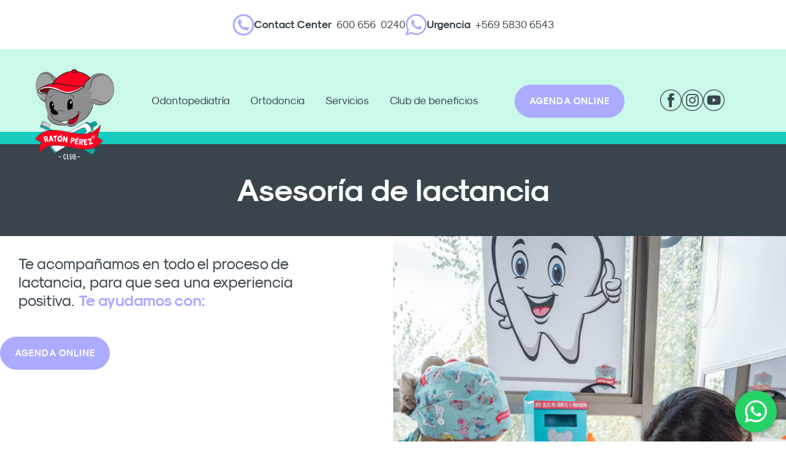

--- FILE ---
content_type: text/html; charset=UTF-8
request_url: https://clubratonperez.cl/asesoria-de-lactancia/
body_size: 26126
content:
<!doctype html><html lang="es"><head><meta charset="UTF-8"><meta name="viewport" content="width=device-width, initial-scale=1"><link rel="profile" href="https://gmpg.org/xfn/11"><title>Asesoría de lactancia &#8211; El Club Ratón Pérez</title><meta name='robots' content='max-image-preview:large, max-snippet:-1, max-video-preview:-1' /><link rel="canonical" href="https://clubratonperez.cl/asesoria-de-lactancia/"><meta name="description" content="Asesoría de lactancia Te acompañamos en todo el proceso de lactancia, para que sea una experiencia positiva. Te ayudamos con: AGENDA ONLINE Dolor al amamantar."><meta property="og:title" content="Asesoría de lactancia &#8211; El Club Ratón Pérez"><meta property="og:type" content="article"><meta property="og:description" content="Asesoría de lactancia Te acompañamos en todo el proceso de lactancia, para que sea una experiencia positiva. Te ayudamos con: AGENDA ONLINE Dolor al amamantar."><meta property="og:url" content="https://clubratonperez.cl/asesoria-de-lactancia/"><meta property="og:locale" content="es_ES"><meta property="og:site_name" content="El Club Ratón Pérez"><meta property="article:published_time" content="2025-10-14T18:08:58+00:00"><meta property="article:modified_time" content="2025-11-19T21:59:59+00:00"><meta property="og:updated_time" content="2025-11-19T21:59:59+00:00"><meta name="twitter:card" content="summary_large_image"><link rel="alternate" type="application/rss+xml" title="El Club Ratón Pérez &raquo; Feed" href="https://clubratonperez.cl/feed/" /><link rel="alternate" type="application/rss+xml" title="El Club Ratón Pérez &raquo; Feed de los comentarios" href="https://clubratonperez.cl/comments/feed/" /><link rel="alternate" title="oEmbed (JSON)" type="application/json+oembed" href="https://clubratonperez.cl/wp-json/oembed/1.0/embed?url=https%3A%2F%2Fclubratonperez.cl%2Fasesoria-de-lactancia%2F" /><link rel="alternate" title="oEmbed (XML)" type="text/xml+oembed" href="https://clubratonperez.cl/wp-json/oembed/1.0/embed?url=https%3A%2F%2Fclubratonperez.cl%2Fasesoria-de-lactancia%2F&#038;format=xml" /><style id='wp-img-auto-sizes-contain-inline-css'>img:is([sizes=auto i],[sizes^="auto," i]){contain-intrinsic-size:3000px 1500px}
/*# sourceURL=wp-img-auto-sizes-contain-inline-css */</style><link rel='stylesheet' id='ht_ctc_main_css-css' href='https://clubratonperez.cl/wp-content/cache/autoptimize/autoptimize_single_ee19ab392dccdedf83934a1f6ed6713e.php?ver=4.35' media='all' /><style id='wp-emoji-styles-inline-css'>img.wp-smiley, img.emoji {
		display: inline !important;
		border: none !important;
		box-shadow: none !important;
		height: 1em !important;
		width: 1em !important;
		margin: 0 0.07em !important;
		vertical-align: -0.1em !important;
		background: none !important;
		padding: 0 !important;
	}
/*# sourceURL=wp-emoji-styles-inline-css */</style><style id='global-styles-inline-css'>:root{--wp--preset--aspect-ratio--square: 1;--wp--preset--aspect-ratio--4-3: 4/3;--wp--preset--aspect-ratio--3-4: 3/4;--wp--preset--aspect-ratio--3-2: 3/2;--wp--preset--aspect-ratio--2-3: 2/3;--wp--preset--aspect-ratio--16-9: 16/9;--wp--preset--aspect-ratio--9-16: 9/16;--wp--preset--color--black: #000000;--wp--preset--color--cyan-bluish-gray: #abb8c3;--wp--preset--color--white: #ffffff;--wp--preset--color--pale-pink: #f78da7;--wp--preset--color--vivid-red: #cf2e2e;--wp--preset--color--luminous-vivid-orange: #ff6900;--wp--preset--color--luminous-vivid-amber: #fcb900;--wp--preset--color--light-green-cyan: #7bdcb5;--wp--preset--color--vivid-green-cyan: #00d084;--wp--preset--color--pale-cyan-blue: #8ed1fc;--wp--preset--color--vivid-cyan-blue: #0693e3;--wp--preset--color--vivid-purple: #9b51e0;--wp--preset--gradient--vivid-cyan-blue-to-vivid-purple: linear-gradient(135deg,rgb(6,147,227) 0%,rgb(155,81,224) 100%);--wp--preset--gradient--light-green-cyan-to-vivid-green-cyan: linear-gradient(135deg,rgb(122,220,180) 0%,rgb(0,208,130) 100%);--wp--preset--gradient--luminous-vivid-amber-to-luminous-vivid-orange: linear-gradient(135deg,rgb(252,185,0) 0%,rgb(255,105,0) 100%);--wp--preset--gradient--luminous-vivid-orange-to-vivid-red: linear-gradient(135deg,rgb(255,105,0) 0%,rgb(207,46,46) 100%);--wp--preset--gradient--very-light-gray-to-cyan-bluish-gray: linear-gradient(135deg,rgb(238,238,238) 0%,rgb(169,184,195) 100%);--wp--preset--gradient--cool-to-warm-spectrum: linear-gradient(135deg,rgb(74,234,220) 0%,rgb(151,120,209) 20%,rgb(207,42,186) 40%,rgb(238,44,130) 60%,rgb(251,105,98) 80%,rgb(254,248,76) 100%);--wp--preset--gradient--blush-light-purple: linear-gradient(135deg,rgb(255,206,236) 0%,rgb(152,150,240) 100%);--wp--preset--gradient--blush-bordeaux: linear-gradient(135deg,rgb(254,205,165) 0%,rgb(254,45,45) 50%,rgb(107,0,62) 100%);--wp--preset--gradient--luminous-dusk: linear-gradient(135deg,rgb(255,203,112) 0%,rgb(199,81,192) 50%,rgb(65,88,208) 100%);--wp--preset--gradient--pale-ocean: linear-gradient(135deg,rgb(255,245,203) 0%,rgb(182,227,212) 50%,rgb(51,167,181) 100%);--wp--preset--gradient--electric-grass: linear-gradient(135deg,rgb(202,248,128) 0%,rgb(113,206,126) 100%);--wp--preset--gradient--midnight: linear-gradient(135deg,rgb(2,3,129) 0%,rgb(40,116,252) 100%);--wp--preset--font-size--small: 13px;--wp--preset--font-size--medium: 20px;--wp--preset--font-size--large: 36px;--wp--preset--font-size--x-large: 42px;--wp--preset--spacing--20: 0.44rem;--wp--preset--spacing--30: 0.67rem;--wp--preset--spacing--40: 1rem;--wp--preset--spacing--50: 1.5rem;--wp--preset--spacing--60: 2.25rem;--wp--preset--spacing--70: 3.38rem;--wp--preset--spacing--80: 5.06rem;--wp--preset--shadow--natural: 6px 6px 9px rgba(0, 0, 0, 0.2);--wp--preset--shadow--deep: 12px 12px 50px rgba(0, 0, 0, 0.4);--wp--preset--shadow--sharp: 6px 6px 0px rgba(0, 0, 0, 0.2);--wp--preset--shadow--outlined: 6px 6px 0px -3px rgb(255, 255, 255), 6px 6px rgb(0, 0, 0);--wp--preset--shadow--crisp: 6px 6px 0px rgb(0, 0, 0);}:root { --wp--style--global--content-size: 800px;--wp--style--global--wide-size: 1200px; }:where(body) { margin: 0; }.wp-site-blocks > .alignleft { float: left; margin-right: 2em; }.wp-site-blocks > .alignright { float: right; margin-left: 2em; }.wp-site-blocks > .aligncenter { justify-content: center; margin-left: auto; margin-right: auto; }:where(.wp-site-blocks) > * { margin-block-start: 24px; margin-block-end: 0; }:where(.wp-site-blocks) > :first-child { margin-block-start: 0; }:where(.wp-site-blocks) > :last-child { margin-block-end: 0; }:root { --wp--style--block-gap: 24px; }:root :where(.is-layout-flow) > :first-child{margin-block-start: 0;}:root :where(.is-layout-flow) > :last-child{margin-block-end: 0;}:root :where(.is-layout-flow) > *{margin-block-start: 24px;margin-block-end: 0;}:root :where(.is-layout-constrained) > :first-child{margin-block-start: 0;}:root :where(.is-layout-constrained) > :last-child{margin-block-end: 0;}:root :where(.is-layout-constrained) > *{margin-block-start: 24px;margin-block-end: 0;}:root :where(.is-layout-flex){gap: 24px;}:root :where(.is-layout-grid){gap: 24px;}.is-layout-flow > .alignleft{float: left;margin-inline-start: 0;margin-inline-end: 2em;}.is-layout-flow > .alignright{float: right;margin-inline-start: 2em;margin-inline-end: 0;}.is-layout-flow > .aligncenter{margin-left: auto !important;margin-right: auto !important;}.is-layout-constrained > .alignleft{float: left;margin-inline-start: 0;margin-inline-end: 2em;}.is-layout-constrained > .alignright{float: right;margin-inline-start: 2em;margin-inline-end: 0;}.is-layout-constrained > .aligncenter{margin-left: auto !important;margin-right: auto !important;}.is-layout-constrained > :where(:not(.alignleft):not(.alignright):not(.alignfull)){max-width: var(--wp--style--global--content-size);margin-left: auto !important;margin-right: auto !important;}.is-layout-constrained > .alignwide{max-width: var(--wp--style--global--wide-size);}body .is-layout-flex{display: flex;}.is-layout-flex{flex-wrap: wrap;align-items: center;}.is-layout-flex > :is(*, div){margin: 0;}body .is-layout-grid{display: grid;}.is-layout-grid > :is(*, div){margin: 0;}body{padding-top: 0px;padding-right: 0px;padding-bottom: 0px;padding-left: 0px;}a:where(:not(.wp-element-button)){text-decoration: underline;}:root :where(.wp-element-button, .wp-block-button__link){background-color: #32373c;border-width: 0;color: #fff;font-family: inherit;font-size: inherit;font-style: inherit;font-weight: inherit;letter-spacing: inherit;line-height: inherit;padding-top: calc(0.667em + 2px);padding-right: calc(1.333em + 2px);padding-bottom: calc(0.667em + 2px);padding-left: calc(1.333em + 2px);text-decoration: none;text-transform: inherit;}.has-black-color{color: var(--wp--preset--color--black) !important;}.has-cyan-bluish-gray-color{color: var(--wp--preset--color--cyan-bluish-gray) !important;}.has-white-color{color: var(--wp--preset--color--white) !important;}.has-pale-pink-color{color: var(--wp--preset--color--pale-pink) !important;}.has-vivid-red-color{color: var(--wp--preset--color--vivid-red) !important;}.has-luminous-vivid-orange-color{color: var(--wp--preset--color--luminous-vivid-orange) !important;}.has-luminous-vivid-amber-color{color: var(--wp--preset--color--luminous-vivid-amber) !important;}.has-light-green-cyan-color{color: var(--wp--preset--color--light-green-cyan) !important;}.has-vivid-green-cyan-color{color: var(--wp--preset--color--vivid-green-cyan) !important;}.has-pale-cyan-blue-color{color: var(--wp--preset--color--pale-cyan-blue) !important;}.has-vivid-cyan-blue-color{color: var(--wp--preset--color--vivid-cyan-blue) !important;}.has-vivid-purple-color{color: var(--wp--preset--color--vivid-purple) !important;}.has-black-background-color{background-color: var(--wp--preset--color--black) !important;}.has-cyan-bluish-gray-background-color{background-color: var(--wp--preset--color--cyan-bluish-gray) !important;}.has-white-background-color{background-color: var(--wp--preset--color--white) !important;}.has-pale-pink-background-color{background-color: var(--wp--preset--color--pale-pink) !important;}.has-vivid-red-background-color{background-color: var(--wp--preset--color--vivid-red) !important;}.has-luminous-vivid-orange-background-color{background-color: var(--wp--preset--color--luminous-vivid-orange) !important;}.has-luminous-vivid-amber-background-color{background-color: var(--wp--preset--color--luminous-vivid-amber) !important;}.has-light-green-cyan-background-color{background-color: var(--wp--preset--color--light-green-cyan) !important;}.has-vivid-green-cyan-background-color{background-color: var(--wp--preset--color--vivid-green-cyan) !important;}.has-pale-cyan-blue-background-color{background-color: var(--wp--preset--color--pale-cyan-blue) !important;}.has-vivid-cyan-blue-background-color{background-color: var(--wp--preset--color--vivid-cyan-blue) !important;}.has-vivid-purple-background-color{background-color: var(--wp--preset--color--vivid-purple) !important;}.has-black-border-color{border-color: var(--wp--preset--color--black) !important;}.has-cyan-bluish-gray-border-color{border-color: var(--wp--preset--color--cyan-bluish-gray) !important;}.has-white-border-color{border-color: var(--wp--preset--color--white) !important;}.has-pale-pink-border-color{border-color: var(--wp--preset--color--pale-pink) !important;}.has-vivid-red-border-color{border-color: var(--wp--preset--color--vivid-red) !important;}.has-luminous-vivid-orange-border-color{border-color: var(--wp--preset--color--luminous-vivid-orange) !important;}.has-luminous-vivid-amber-border-color{border-color: var(--wp--preset--color--luminous-vivid-amber) !important;}.has-light-green-cyan-border-color{border-color: var(--wp--preset--color--light-green-cyan) !important;}.has-vivid-green-cyan-border-color{border-color: var(--wp--preset--color--vivid-green-cyan) !important;}.has-pale-cyan-blue-border-color{border-color: var(--wp--preset--color--pale-cyan-blue) !important;}.has-vivid-cyan-blue-border-color{border-color: var(--wp--preset--color--vivid-cyan-blue) !important;}.has-vivid-purple-border-color{border-color: var(--wp--preset--color--vivid-purple) !important;}.has-vivid-cyan-blue-to-vivid-purple-gradient-background{background: var(--wp--preset--gradient--vivid-cyan-blue-to-vivid-purple) !important;}.has-light-green-cyan-to-vivid-green-cyan-gradient-background{background: var(--wp--preset--gradient--light-green-cyan-to-vivid-green-cyan) !important;}.has-luminous-vivid-amber-to-luminous-vivid-orange-gradient-background{background: var(--wp--preset--gradient--luminous-vivid-amber-to-luminous-vivid-orange) !important;}.has-luminous-vivid-orange-to-vivid-red-gradient-background{background: var(--wp--preset--gradient--luminous-vivid-orange-to-vivid-red) !important;}.has-very-light-gray-to-cyan-bluish-gray-gradient-background{background: var(--wp--preset--gradient--very-light-gray-to-cyan-bluish-gray) !important;}.has-cool-to-warm-spectrum-gradient-background{background: var(--wp--preset--gradient--cool-to-warm-spectrum) !important;}.has-blush-light-purple-gradient-background{background: var(--wp--preset--gradient--blush-light-purple) !important;}.has-blush-bordeaux-gradient-background{background: var(--wp--preset--gradient--blush-bordeaux) !important;}.has-luminous-dusk-gradient-background{background: var(--wp--preset--gradient--luminous-dusk) !important;}.has-pale-ocean-gradient-background{background: var(--wp--preset--gradient--pale-ocean) !important;}.has-electric-grass-gradient-background{background: var(--wp--preset--gradient--electric-grass) !important;}.has-midnight-gradient-background{background: var(--wp--preset--gradient--midnight) !important;}.has-small-font-size{font-size: var(--wp--preset--font-size--small) !important;}.has-medium-font-size{font-size: var(--wp--preset--font-size--medium) !important;}.has-large-font-size{font-size: var(--wp--preset--font-size--large) !important;}.has-x-large-font-size{font-size: var(--wp--preset--font-size--x-large) !important;}
:root :where(.wp-block-pullquote){font-size: 1.5em;line-height: 1.6;}
/*# sourceURL=global-styles-inline-css */</style><link rel='stylesheet' id='hello-elementor-css' href='https://clubratonperez.cl/wp-content/cache/autoptimize/autoptimize_single_af4b9638d69957103dc5ea259563873e.php?ver=3.4.5' media='all' /><link rel='stylesheet' id='hello-elementor-theme-style-css' href='https://clubratonperez.cl/wp-content/cache/autoptimize/autoptimize_single_a480d2bf8c523da1c15b272e519f33f2.php?ver=3.4.5' media='all' /><link rel='stylesheet' id='elementor-frontend-css' href='https://clubratonperez.cl/wp-content/plugins/elementor/assets/css/frontend.min.css?ver=3.34.1' media='all' /><style id='elementor-frontend-inline-css'>.elementor-kit-7{--e-global-color-primary:#CAF9EA;--e-global-color-secondary:#15CEC0;--e-global-color-text:#39454D;--e-global-color-accent:#ABABFF;--e-global-color-29af488:#39454D;--e-global-color-b202080:#BDD4BE;--e-global-color-dea57d3:#8181F2;--e-global-typography-primary-font-family:"modernist";--e-global-typography-primary-font-size:50px;--e-global-typography-primary-font-weight:700;--e-global-typography-primary-line-height:50px;--e-global-typography-secondary-font-family:"modernist";--e-global-typography-secondary-font-size:30px;--e-global-typography-secondary-font-weight:700;--e-global-typography-text-font-family:"modernist";--e-global-typography-text-font-size:20px;--e-global-typography-text-font-weight:400;--e-global-typography-accent-font-family:"modernist";--e-global-typography-accent-font-size:25px;--e-global-typography-accent-font-weight:400;--e-global-typography-accent-line-height:30px;color:#5B6473;font-family:var( --e-global-typography-text-font-family ), Sans-serif;font-size:var( --e-global-typography-text-font-size );font-weight:var( --e-global-typography-text-font-weight );}.elementor-kit-7 e-page-transition{background-color:#FFBC7D;}.elementor-kit-7 a{color:var( --e-global-color-accent );}.elementor-kit-7 h1{font-family:var( --e-global-typography-primary-font-family ), Sans-serif;font-size:var( --e-global-typography-primary-font-size );font-weight:var( --e-global-typography-primary-font-weight );line-height:var( --e-global-typography-primary-line-height );}.elementor-kit-7 h2{font-family:var( --e-global-typography-secondary-font-family ), Sans-serif;font-size:var( --e-global-typography-secondary-font-size );font-weight:var( --e-global-typography-secondary-font-weight );}.elementor-kit-7 h3{font-family:var( --e-global-typography-accent-font-family ), Sans-serif;font-size:var( --e-global-typography-accent-font-size );font-weight:var( --e-global-typography-accent-font-weight );line-height:var( --e-global-typography-accent-line-height );}.elementor-kit-7 button,.elementor-kit-7 input[type="button"],.elementor-kit-7 input[type="submit"],.elementor-kit-7 .elementor-button{font-family:"modernist", Sans-serif;font-size:18px;font-weight:900;line-height:30px;letter-spacing:1px;color:#000000;border-radius:100px 100px 100px 100px;}.elementor-section.elementor-section-boxed > .elementor-container{max-width:1140px;}.e-con{--container-max-width:1140px;}.elementor-widget:not(:last-child){--kit-widget-spacing:20px;}.elementor-element{--widgets-spacing:20px 20px;--widgets-spacing-row:20px;--widgets-spacing-column:20px;}{}h1.entry-title{display:var(--page-title-display);}@media(max-width:1024px){.elementor-kit-7{font-size:var( --e-global-typography-text-font-size );}.elementor-kit-7 h1{font-size:var( --e-global-typography-primary-font-size );line-height:var( --e-global-typography-primary-line-height );}.elementor-kit-7 h2{font-size:var( --e-global-typography-secondary-font-size );}.elementor-kit-7 h3{font-size:var( --e-global-typography-accent-font-size );line-height:var( --e-global-typography-accent-line-height );}.elementor-section.elementor-section-boxed > .elementor-container{max-width:1024px;}.e-con{--container-max-width:1024px;}}@media(max-width:767px){.elementor-kit-7{font-size:var( --e-global-typography-text-font-size );}.elementor-kit-7 h1{font-size:var( --e-global-typography-primary-font-size );line-height:var( --e-global-typography-primary-line-height );}.elementor-kit-7 h2{font-size:var( --e-global-typography-secondary-font-size );}.elementor-kit-7 h3{font-size:var( --e-global-typography-accent-font-size );line-height:var( --e-global-typography-accent-line-height );}.elementor-section.elementor-section-boxed > .elementor-container{max-width:767px;}.e-con{--container-max-width:767px;}}/* Start Custom Fonts CSS */@font-face {
	font-family: 'modernist';
	font-style: normal;
	font-weight: bold;
	font-display: auto;
	src: url('https://clubratonperez.cl/wp-content/uploads/2025/10/sk-modernist-bold-webfont-1.woff2') format('woff2'),
		url('https://clubratonperez.cl/wp-content/uploads/2025/10/sk-modernist-bold-webfont-1.woff') format('woff');
}
@font-face {
	font-family: 'modernist';
	font-style: normal;
	font-weight: normal;
	font-display: auto;
	src: url('https://clubratonperez.cl/wp-content/uploads/2025/10/sk-modernist-regular-webfont-1.woff2') format('woff2'),
		url('https://clubratonperez.cl/wp-content/uploads/2025/10/sk-modernist-regular-webfont-1.woff') format('woff');
}
/* End Custom Fonts CSS */
.elementor-66 .elementor-element.elementor-element-e51f8f5{--display:flex;--min-height:150px;--flex-direction:column;--container-widget-width:calc( ( 1 - var( --container-widget-flex-grow ) ) * 100% );--container-widget-height:initial;--container-widget-flex-grow:0;--container-widget-align-self:initial;--flex-wrap-mobile:wrap;--justify-content:center;--align-items:center;}.elementor-66 .elementor-element.elementor-element-e51f8f5:not(.elementor-motion-effects-element-type-background), .elementor-66 .elementor-element.elementor-element-e51f8f5 > .elementor-motion-effects-container > .elementor-motion-effects-layer{background-color:var( --e-global-color-29af488 );}.elementor-widget-heading .elementor-heading-title{font-family:var( --e-global-typography-primary-font-family ), Sans-serif;font-size:var( --e-global-typography-primary-font-size );font-weight:var( --e-global-typography-primary-font-weight );line-height:var( --e-global-typography-primary-line-height );color:var( --e-global-color-primary );}.elementor-66 .elementor-element.elementor-element-d9a5415{text-align:center;}.elementor-66 .elementor-element.elementor-element-d9a5415 .elementor-heading-title{font-family:"modernist", Sans-serif;font-size:50px;font-weight:700;line-height:50px;color:#FFFFFF;}.elementor-66 .elementor-element.elementor-element-884e3ce{--display:flex;--flex-direction:row;--container-widget-width:initial;--container-widget-height:100%;--container-widget-flex-grow:1;--container-widget-align-self:stretch;--flex-wrap-mobile:wrap;--gap:0px 0px;--row-gap:0px;--column-gap:0px;--margin-top:0px;--margin-bottom:0px;--margin-left:0px;--margin-right:0px;--padding-top:0px;--padding-bottom:0px;--padding-left:0px;--padding-right:0px;}.elementor-66 .elementor-element.elementor-element-884e3ce:not(.elementor-motion-effects-element-type-background), .elementor-66 .elementor-element.elementor-element-884e3ce > .elementor-motion-effects-container > .elementor-motion-effects-layer{background-color:#FFFFFF;}.elementor-66 .elementor-element.elementor-element-884e3ce.e-con{--align-self:center;}.elementor-66 .elementor-element.elementor-element-d9e34c9{--display:flex;--flex-direction:column;--container-widget-width:100%;--container-widget-height:initial;--container-widget-flex-grow:0;--container-widget-align-self:initial;--flex-wrap-mobile:wrap;--justify-content:center;--gap:0px 0px;--row-gap:0px;--column-gap:0px;--margin-top:0px;--margin-bottom:0px;--margin-left:0px;--margin-right:0px;--padding-top:0px;--padding-bottom:0px;--padding-left:0px;--padding-right:0px;}.elementor-66 .elementor-element.elementor-element-db4b5f5{--display:flex;--min-height:350px;--justify-content:center;--align-items:center;--container-widget-width:calc( ( 1 - var( --container-widget-flex-grow ) ) * 100% );--gap:0px 0px;--row-gap:0px;--column-gap:0px;--margin-top:0px;--margin-bottom:0px;--margin-left:0px;--margin-right:0px;--padding-top:0px;--padding-bottom:0px;--padding-left:0px;--padding-right:0px;}.elementor-66 .elementor-element.elementor-element-db4b5f5:not(.elementor-motion-effects-element-type-background), .elementor-66 .elementor-element.elementor-element-db4b5f5 > .elementor-motion-effects-container > .elementor-motion-effects-layer{background-color:#FFFFFF;}.elementor-widget-text-editor{font-family:var( --e-global-typography-text-font-family ), Sans-serif;font-size:var( --e-global-typography-text-font-size );font-weight:var( --e-global-typography-text-font-weight );color:var( --e-global-color-text );}.elementor-widget-text-editor.elementor-drop-cap-view-stacked .elementor-drop-cap{background-color:var( --e-global-color-primary );}.elementor-widget-text-editor.elementor-drop-cap-view-framed .elementor-drop-cap, .elementor-widget-text-editor.elementor-drop-cap-view-default .elementor-drop-cap{color:var( --e-global-color-primary );border-color:var( --e-global-color-primary );}.elementor-66 .elementor-element.elementor-element-483af66{width:var( --container-widget-width, 550px );max-width:550px;padding:30px 30px 30px 30px;--container-widget-width:550px;--container-widget-flex-grow:0;font-family:var( --e-global-typography-accent-font-family ), Sans-serif;font-size:var( --e-global-typography-accent-font-size );font-weight:var( --e-global-typography-accent-font-weight );line-height:var( --e-global-typography-accent-line-height );}.elementor-widget-button .elementor-button{background-color:var( --e-global-color-accent );font-family:var( --e-global-typography-accent-font-family ), Sans-serif;font-size:var( --e-global-typography-accent-font-size );font-weight:var( --e-global-typography-accent-font-weight );line-height:var( --e-global-typography-accent-line-height );}.elementor-66 .elementor-element.elementor-element-379b325 .elementor-button{background-color:var( --e-global-color-accent );font-family:"modernist", Sans-serif;font-size:15px;font-weight:700;fill:#FFFFFF;color:#FFFFFF;border-style:none;border-radius:100px 100px 100px 100px;}.elementor-66 .elementor-element.elementor-element-379b325 .elementor-button:hover, .elementor-66 .elementor-element.elementor-element-379b325 .elementor-button:focus{background-color:var( --e-global-color-b202080 );color:#FFFFFF;border-color:var( --e-global-color-accent );}.elementor-66 .elementor-element.elementor-element-379b325{margin:0px 0px calc(var(--kit-widget-spacing, 0px) + 0px) 0px;padding:0px 0px 0px 0px;}.elementor-66 .elementor-element.elementor-element-379b325.elementor-element{--flex-grow:0;--flex-shrink:0;}.elementor-66 .elementor-element.elementor-element-379b325 .elementor-button:hover svg, .elementor-66 .elementor-element.elementor-element-379b325 .elementor-button:focus svg{fill:#FFFFFF;}.elementor-66 .elementor-element.elementor-element-4010223{--display:flex;--min-height:350px;--justify-content:center;--align-items:center;--container-widget-width:calc( ( 1 - var( --container-widget-flex-grow ) ) * 100% );--margin-top:0px;--margin-bottom:0px;--margin-left:0px;--margin-right:0px;--padding-top:0px;--padding-bottom:0px;--padding-left:0px;--padding-right:0px;}.elementor-66 .elementor-element.elementor-element-4010223:not(.elementor-motion-effects-element-type-background), .elementor-66 .elementor-element.elementor-element-4010223 > .elementor-motion-effects-container > .elementor-motion-effects-layer{background-color:var( --e-global-color-secondary );}.elementor-66 .elementor-element.elementor-element-420c09b{width:var( --container-widget-width, 550px );max-width:550px;padding:30px 30px 30px 30px;--container-widget-width:550px;--container-widget-flex-grow:0;font-family:var( --e-global-typography-accent-font-family ), Sans-serif;font-size:var( --e-global-typography-accent-font-size );font-weight:var( --e-global-typography-accent-font-weight );line-height:var( --e-global-typography-accent-line-height );color:#8181F2;}.elementor-66 .elementor-element.elementor-element-8a96ddf{--display:flex;--flex-direction:column;--container-widget-width:calc( ( 1 - var( --container-widget-flex-grow ) ) * 100% );--container-widget-height:initial;--container-widget-flex-grow:0;--container-widget-align-self:initial;--flex-wrap-mobile:wrap;--align-items:flex-end;--margin-top:0px;--margin-bottom:0px;--margin-left:0px;--margin-right:0px;--padding-top:0px;--padding-bottom:0px;--padding-left:0px;--padding-right:0px;}.elementor-66 .elementor-element.elementor-element-8a96ddf:not(.elementor-motion-effects-element-type-background), .elementor-66 .elementor-element.elementor-element-8a96ddf > .elementor-motion-effects-container > .elementor-motion-effects-layer{background-image:url("https://clubratonperez.cl/wp-content/uploads/2025/10/odontologia-bebes-asesoria-lactancia-prevencion-caries.jpg");background-size:cover;}@media(min-width:768px){.elementor-66 .elementor-element.elementor-element-884e3ce{--content-width:100%;}.elementor-66 .elementor-element.elementor-element-d9e34c9{--width:50%;}.elementor-66 .elementor-element.elementor-element-8a96ddf{--width:50%;}}@media(max-width:1024px){.elementor-widget-heading .elementor-heading-title{font-size:var( --e-global-typography-primary-font-size );line-height:var( --e-global-typography-primary-line-height );}.elementor-widget-text-editor{font-size:var( --e-global-typography-text-font-size );}.elementor-66 .elementor-element.elementor-element-483af66{font-size:var( --e-global-typography-accent-font-size );line-height:var( --e-global-typography-accent-line-height );}.elementor-widget-button .elementor-button{font-size:var( --e-global-typography-accent-font-size );line-height:var( --e-global-typography-accent-line-height );}.elementor-66 .elementor-element.elementor-element-420c09b{font-size:var( --e-global-typography-accent-font-size );line-height:var( --e-global-typography-accent-line-height );}}@media(max-width:767px){.elementor-widget-heading .elementor-heading-title{font-size:var( --e-global-typography-primary-font-size );line-height:var( --e-global-typography-primary-line-height );}.elementor-66 .elementor-element.elementor-element-d9a5415 .elementor-heading-title{font-size:41px;}.elementor-widget-text-editor{font-size:var( --e-global-typography-text-font-size );}.elementor-66 .elementor-element.elementor-element-483af66{font-size:var( --e-global-typography-accent-font-size );line-height:var( --e-global-typography-accent-line-height );}.elementor-widget-button .elementor-button{font-size:var( --e-global-typography-accent-font-size );line-height:var( --e-global-typography-accent-line-height );}.elementor-66 .elementor-element.elementor-element-420c09b{font-size:var( --e-global-typography-accent-font-size );line-height:var( --e-global-typography-accent-line-height );}.elementor-66 .elementor-element.elementor-element-8a96ddf{--min-height:389px;}}/* Start Custom Fonts CSS */@font-face {
	font-family: 'modernist';
	font-style: normal;
	font-weight: bold;
	font-display: auto;
	src: url('https://clubratonperez.cl/wp-content/uploads/2025/10/sk-modernist-bold-webfont-1.woff2') format('woff2'),
		url('https://clubratonperez.cl/wp-content/uploads/2025/10/sk-modernist-bold-webfont-1.woff') format('woff');
}
@font-face {
	font-family: 'modernist';
	font-style: normal;
	font-weight: normal;
	font-display: auto;
	src: url('https://clubratonperez.cl/wp-content/uploads/2025/10/sk-modernist-regular-webfont-1.woff2') format('woff2'),
		url('https://clubratonperez.cl/wp-content/uploads/2025/10/sk-modernist-regular-webfont-1.woff') format('woff');
}
/* End Custom Fonts CSS */
.elementor-38 .elementor-element.elementor-element-cffa92f{--display:flex;--min-height:80px;--flex-direction:row;--container-widget-width:calc( ( 1 - var( --container-widget-flex-grow ) ) * 100% );--container-widget-height:100%;--container-widget-flex-grow:1;--container-widget-align-self:stretch;--flex-wrap-mobile:wrap;--justify-content:center;--align-items:center;}.elementor-widget-image .widget-image-caption{color:var( --e-global-color-text );font-family:var( --e-global-typography-text-font-family ), Sans-serif;font-size:var( --e-global-typography-text-font-size );font-weight:var( --e-global-typography-text-font-weight );}.elementor-widget-text-editor{font-family:var( --e-global-typography-text-font-family ), Sans-serif;font-size:var( --e-global-typography-text-font-size );font-weight:var( --e-global-typography-text-font-weight );color:var( --e-global-color-text );}.elementor-widget-text-editor.elementor-drop-cap-view-stacked .elementor-drop-cap{background-color:var( --e-global-color-primary );}.elementor-widget-text-editor.elementor-drop-cap-view-framed .elementor-drop-cap, .elementor-widget-text-editor.elementor-drop-cap-view-default .elementor-drop-cap{color:var( --e-global-color-primary );border-color:var( --e-global-color-primary );}.elementor-38 .elementor-element.elementor-element-18988cc{margin:0px 0px calc(var(--kit-widget-spacing, 0px) + 0px) 0px;padding:15px 0px 0px 0px;font-family:"modernist", Sans-serif;font-size:17px;font-weight:400;}.elementor-38 .elementor-element.elementor-element-296a02f img{width:35px;}.elementor-38 .elementor-element.elementor-element-4f87239{margin:0px 0px calc(var(--kit-widget-spacing, 0px) + 0px) 0px;padding:15px 0px 0px 0px;font-family:"modernist", Sans-serif;font-size:17px;font-weight:400;}.elementor-38 .elementor-element.elementor-element-74ad26c{--display:flex;--min-height:130px;--flex-direction:row;--container-widget-width:calc( ( 1 - var( --container-widget-flex-grow ) ) * 100% );--container-widget-height:100%;--container-widget-flex-grow:1;--container-widget-align-self:stretch;--flex-wrap-mobile:wrap;--justify-content:space-evenly;--align-items:center;--gap:15px 15px;--row-gap:15px;--column-gap:15px;--z-index:200;}.elementor-38 .elementor-element.elementor-element-74ad26c:not(.elementor-motion-effects-element-type-background), .elementor-38 .elementor-element.elementor-element-74ad26c > .elementor-motion-effects-container > .elementor-motion-effects-layer{background-color:var( --e-global-color-primary );}.elementor-widget-theme-site-logo .widget-image-caption{color:var( --e-global-color-text );font-family:var( --e-global-typography-text-font-family ), Sans-serif;font-size:var( --e-global-typography-text-font-size );font-weight:var( --e-global-typography-text-font-weight );}.elementor-38 .elementor-element.elementor-element-af56c18{margin:20px 1px calc(var(--kit-widget-spacing, 0px) + -58px) 0px;z-index:100;}.elementor-38 .elementor-element.elementor-element-af56c18.elementor-element{--flex-grow:0;--flex-shrink:0;}.elementor-38 .elementor-element.elementor-element-af56c18 img{width:129px;}.elementor-widget-nav-menu .elementor-nav-menu .elementor-item{font-family:var( --e-global-typography-primary-font-family ), Sans-serif;font-size:var( --e-global-typography-primary-font-size );font-weight:var( --e-global-typography-primary-font-weight );line-height:var( --e-global-typography-primary-line-height );}.elementor-widget-nav-menu .elementor-nav-menu--main .elementor-item{color:var( --e-global-color-text );fill:var( --e-global-color-text );}.elementor-widget-nav-menu .elementor-nav-menu--main .elementor-item:hover,
					.elementor-widget-nav-menu .elementor-nav-menu--main .elementor-item.elementor-item-active,
					.elementor-widget-nav-menu .elementor-nav-menu--main .elementor-item.highlighted,
					.elementor-widget-nav-menu .elementor-nav-menu--main .elementor-item:focus{color:var( --e-global-color-accent );fill:var( --e-global-color-accent );}.elementor-widget-nav-menu .elementor-nav-menu--main:not(.e--pointer-framed) .elementor-item:before,
					.elementor-widget-nav-menu .elementor-nav-menu--main:not(.e--pointer-framed) .elementor-item:after{background-color:var( --e-global-color-accent );}.elementor-widget-nav-menu .e--pointer-framed .elementor-item:before,
					.elementor-widget-nav-menu .e--pointer-framed .elementor-item:after{border-color:var( --e-global-color-accent );}.elementor-widget-nav-menu{--e-nav-menu-divider-color:var( --e-global-color-text );}.elementor-widget-nav-menu .elementor-nav-menu--dropdown .elementor-item, .elementor-widget-nav-menu .elementor-nav-menu--dropdown  .elementor-sub-item{font-family:var( --e-global-typography-accent-font-family ), Sans-serif;font-size:var( --e-global-typography-accent-font-size );font-weight:var( --e-global-typography-accent-font-weight );}.elementor-38 .elementor-element.elementor-element-4df5d2c{padding:35px 0px 0px 0px;}.elementor-38 .elementor-element.elementor-element-4df5d2c.elementor-element{--flex-grow:0;--flex-shrink:0;}.elementor-38 .elementor-element.elementor-element-4df5d2c .elementor-menu-toggle{margin:0 auto;}.elementor-38 .elementor-element.elementor-element-4df5d2c .elementor-nav-menu .elementor-item{font-family:"modernist", Sans-serif;font-size:17px;font-weight:400;}.elementor-38 .elementor-element.elementor-element-4df5d2c .elementor-nav-menu--main .elementor-item:hover,
					.elementor-38 .elementor-element.elementor-element-4df5d2c .elementor-nav-menu--main .elementor-item.elementor-item-active,
					.elementor-38 .elementor-element.elementor-element-4df5d2c .elementor-nav-menu--main .elementor-item.highlighted,
					.elementor-38 .elementor-element.elementor-element-4df5d2c .elementor-nav-menu--main .elementor-item:focus{color:#7676FF;fill:#7676FF;}.elementor-38 .elementor-element.elementor-element-4df5d2c .elementor-nav-menu--main .elementor-item.elementor-item-active{color:#7676FF;}.elementor-38 .elementor-element.elementor-element-4df5d2c .elementor-nav-menu--main .elementor-item{padding-left:12px;padding-right:12px;padding-top:15px;padding-bottom:15px;}.elementor-38 .elementor-element.elementor-element-4df5d2c .elementor-nav-menu--dropdown a, .elementor-38 .elementor-element.elementor-element-4df5d2c .elementor-menu-toggle{color:var( --e-global-color-text );fill:var( --e-global-color-text );}.elementor-38 .elementor-element.elementor-element-4df5d2c .elementor-nav-menu--dropdown{background-color:#FFFFFF;}.elementor-38 .elementor-element.elementor-element-4df5d2c .elementor-nav-menu--dropdown a:hover,
					.elementor-38 .elementor-element.elementor-element-4df5d2c .elementor-nav-menu--dropdown a:focus,
					.elementor-38 .elementor-element.elementor-element-4df5d2c .elementor-nav-menu--dropdown a.elementor-item-active,
					.elementor-38 .elementor-element.elementor-element-4df5d2c .elementor-nav-menu--dropdown a.highlighted,
					.elementor-38 .elementor-element.elementor-element-4df5d2c .elementor-menu-toggle:hover,
					.elementor-38 .elementor-element.elementor-element-4df5d2c .elementor-menu-toggle:focus{color:#7676FF;}.elementor-38 .elementor-element.elementor-element-4df5d2c .elementor-nav-menu--dropdown a:hover,
					.elementor-38 .elementor-element.elementor-element-4df5d2c .elementor-nav-menu--dropdown a:focus,
					.elementor-38 .elementor-element.elementor-element-4df5d2c .elementor-nav-menu--dropdown a.elementor-item-active,
					.elementor-38 .elementor-element.elementor-element-4df5d2c .elementor-nav-menu--dropdown a.highlighted{background-color:var( --e-global-color-primary );}.elementor-38 .elementor-element.elementor-element-4df5d2c .elementor-nav-menu--dropdown a.elementor-item-active{color:var( --e-global-color-accent );background-color:var( --e-global-color-primary );}.elementor-38 .elementor-element.elementor-element-4df5d2c .elementor-nav-menu--dropdown .elementor-item, .elementor-38 .elementor-element.elementor-element-4df5d2c .elementor-nav-menu--dropdown  .elementor-sub-item{font-family:"modernist", Sans-serif;font-size:15px;font-weight:400;}.elementor-widget-button .elementor-button{background-color:var( --e-global-color-accent );font-family:var( --e-global-typography-accent-font-family ), Sans-serif;font-size:var( --e-global-typography-accent-font-size );font-weight:var( --e-global-typography-accent-font-weight );line-height:var( --e-global-typography-accent-line-height );}.elementor-38 .elementor-element.elementor-element-4ff2447 .elementor-button{background-color:var( --e-global-color-accent );font-family:"modernist", Sans-serif;font-size:15px;font-weight:700;fill:#FFFFFF;color:#FFFFFF;border-style:none;border-radius:100px 100px 100px 100px;}.elementor-38 .elementor-element.elementor-element-4ff2447 .elementor-button:hover, .elementor-38 .elementor-element.elementor-element-4ff2447 .elementor-button:focus{background-color:#FFFFFF;color:var( --e-global-color-accent );border-color:var( --e-global-color-accent );}.elementor-38 .elementor-element.elementor-element-4ff2447{margin:0px 0px calc(var(--kit-widget-spacing, 0px) + 0px) 0px;padding:35px 0px 0px 0px;}.elementor-38 .elementor-element.elementor-element-4ff2447.elementor-element{--flex-grow:0;--flex-shrink:0;}.elementor-38 .elementor-element.elementor-element-4ff2447 .elementor-button:hover svg, .elementor-38 .elementor-element.elementor-element-4ff2447 .elementor-button:focus svg{fill:var( --e-global-color-accent );}.elementor-38 .elementor-element.elementor-element-d34a18a{--display:flex;--min-height:0px;--flex-direction:row;--container-widget-width:initial;--container-widget-height:100%;--container-widget-flex-grow:1;--container-widget-align-self:stretch;--flex-wrap-mobile:wrap;--margin-top:40px;--margin-bottom:0px;--margin-left:0px;--margin-right:0px;}.elementor-38 .elementor-element.elementor-element-d34a18a.e-con{--flex-grow:0;--flex-shrink:0;}.elementor-widget-icon.elementor-view-stacked .elementor-icon{background-color:var( --e-global-color-primary );}.elementor-widget-icon.elementor-view-framed .elementor-icon, .elementor-widget-icon.elementor-view-default .elementor-icon{color:var( --e-global-color-primary );border-color:var( --e-global-color-primary );}.elementor-widget-icon.elementor-view-framed .elementor-icon, .elementor-widget-icon.elementor-view-default .elementor-icon svg{fill:var( --e-global-color-primary );}.elementor-38 .elementor-element.elementor-element-e1c209c .elementor-icon-wrapper{text-align:center;}.elementor-38 .elementor-element.elementor-element-e1c209c .elementor-icon{font-size:35px;}.elementor-38 .elementor-element.elementor-element-e1c209c .elementor-icon svg{height:35px;}.elementor-38 .elementor-element.elementor-element-a067ebc .elementor-icon-wrapper{text-align:center;}.elementor-38 .elementor-element.elementor-element-a067ebc .elementor-icon{font-size:35px;}.elementor-38 .elementor-element.elementor-element-a067ebc .elementor-icon svg{height:35px;}.elementor-38 .elementor-element.elementor-element-1ab34db .elementor-icon-wrapper{text-align:center;}.elementor-38 .elementor-element.elementor-element-1ab34db .elementor-icon{font-size:35px;}.elementor-38 .elementor-element.elementor-element-1ab34db .elementor-icon svg{height:35px;}.elementor-38 .elementor-element.elementor-element-e1967ab{--display:flex;--min-height:1px;--flex-direction:column;--container-widget-width:100%;--container-widget-height:initial;--container-widget-flex-grow:0;--container-widget-align-self:initial;--flex-wrap-mobile:wrap;--gap:0px 0px;--row-gap:0px;--column-gap:0px;}.elementor-38 .elementor-element.elementor-element-e1967ab:not(.elementor-motion-effects-element-type-background), .elementor-38 .elementor-element.elementor-element-e1967ab > .elementor-motion-effects-container > .elementor-motion-effects-layer{background-color:var( --e-global-color-secondary );}.elementor-38 .elementor-element.elementor-element-d5e117e{--display:flex;--min-height:130px;--flex-direction:row;--container-widget-width:initial;--container-widget-height:100%;--container-widget-flex-grow:1;--container-widget-align-self:stretch;--flex-wrap-mobile:wrap;--justify-content:center;--gap:15px 15px;--row-gap:15px;--column-gap:15px;--flex-wrap:nowrap;}.elementor-38 .elementor-element.elementor-element-d5e117e:not(.elementor-motion-effects-element-type-background), .elementor-38 .elementor-element.elementor-element-d5e117e > .elementor-motion-effects-container > .elementor-motion-effects-layer{background-color:var( --e-global-color-primary );}.elementor-38 .elementor-element.elementor-element-af31b8f{--grid-template-columns:repeat(0, auto);text-align:center;padding:40px 0px 0px 0px;--icon-size:17px;--grid-column-gap:5px;--grid-row-gap:0px;}.elementor-38 .elementor-element.elementor-element-af31b8f .elementor-social-icon{background-color:#CAF9EA;border-style:solid;border-width:2px 2px 2px 2px;border-color:var( --e-global-color-text );}.elementor-38 .elementor-element.elementor-element-af31b8f .elementor-social-icon i{color:var( --e-global-color-text );}.elementor-38 .elementor-element.elementor-element-af31b8f .elementor-social-icon svg{fill:var( --e-global-color-text );}.elementor-38 .elementor-element.elementor-element-af31b8f .elementor-social-icon:hover{background-color:var( --e-global-color-primary );border-color:#7676FF;}.elementor-38 .elementor-element.elementor-element-af31b8f .elementor-social-icon:hover i{color:#7676FF;}.elementor-38 .elementor-element.elementor-element-af31b8f .elementor-social-icon:hover svg{fill:#7676FF;}.elementor-38 .elementor-element.elementor-element-954f3d3 .elementor-button{background-color:var( --e-global-color-accent );font-family:"modernist", Sans-serif;font-size:15px;font-weight:700;fill:#FFFFFF;color:#FFFFFF;border-style:solid;border-width:2px 2px 2px 2px;border-color:var( --e-global-color-accent );border-radius:100px 100px 100px 100px;}.elementor-38 .elementor-element.elementor-element-954f3d3 .elementor-button:hover, .elementor-38 .elementor-element.elementor-element-954f3d3 .elementor-button:focus{background-color:#FFFFFF;color:var( --e-global-color-accent );border-color:var( --e-global-color-accent );}.elementor-38 .elementor-element.elementor-element-954f3d3{margin:0px 0px calc(var(--kit-widget-spacing, 0px) + 0px) 0px;padding:35px 0px 0px 0px;}.elementor-38 .elementor-element.elementor-element-954f3d3 .elementor-button:hover svg, .elementor-38 .elementor-element.elementor-element-954f3d3 .elementor-button:focus svg{fill:var( --e-global-color-accent );}.elementor-38 .elementor-element.elementor-element-a8b7d31{--display:flex;}.elementor-38 .elementor-element.elementor-element-7da3b36{padding:35px 0px 0px 0px;}.elementor-38 .elementor-element.elementor-element-7da3b36.elementor-element{--flex-grow:0;--flex-shrink:0;}.elementor-38 .elementor-element.elementor-element-7da3b36 .elementor-menu-toggle{margin:0 auto;background-color:var( --e-global-color-primary );}.elementor-38 .elementor-element.elementor-element-7da3b36 .elementor-nav-menu .elementor-item{font-family:"modernist", Sans-serif;font-size:17px;font-weight:400;}.elementor-38 .elementor-element.elementor-element-7da3b36 .elementor-nav-menu--main .elementor-item:hover,
					.elementor-38 .elementor-element.elementor-element-7da3b36 .elementor-nav-menu--main .elementor-item.elementor-item-active,
					.elementor-38 .elementor-element.elementor-element-7da3b36 .elementor-nav-menu--main .elementor-item.highlighted,
					.elementor-38 .elementor-element.elementor-element-7da3b36 .elementor-nav-menu--main .elementor-item:focus{color:#7676FF;fill:#7676FF;}.elementor-38 .elementor-element.elementor-element-7da3b36 .elementor-nav-menu--main .elementor-item.elementor-item-active{color:#7676FF;}.elementor-38 .elementor-element.elementor-element-7da3b36 .elementor-nav-menu--main .elementor-item{padding-left:12px;padding-right:12px;padding-top:15px;padding-bottom:15px;}.elementor-38 .elementor-element.elementor-element-7da3b36 .elementor-nav-menu--dropdown a, .elementor-38 .elementor-element.elementor-element-7da3b36 .elementor-menu-toggle{color:var( --e-global-color-text );fill:var( --e-global-color-text );}.elementor-38 .elementor-element.elementor-element-7da3b36 .elementor-nav-menu--dropdown{background-color:var( --e-global-color-primary );}.elementor-38 .elementor-element.elementor-element-7da3b36 .elementor-nav-menu--dropdown a:hover,
					.elementor-38 .elementor-element.elementor-element-7da3b36 .elementor-nav-menu--dropdown a:focus,
					.elementor-38 .elementor-element.elementor-element-7da3b36 .elementor-nav-menu--dropdown a.elementor-item-active,
					.elementor-38 .elementor-element.elementor-element-7da3b36 .elementor-nav-menu--dropdown a.highlighted,
					.elementor-38 .elementor-element.elementor-element-7da3b36 .elementor-menu-toggle:hover,
					.elementor-38 .elementor-element.elementor-element-7da3b36 .elementor-menu-toggle:focus{color:#7676FF;}.elementor-38 .elementor-element.elementor-element-7da3b36 .elementor-nav-menu--dropdown a:hover,
					.elementor-38 .elementor-element.elementor-element-7da3b36 .elementor-nav-menu--dropdown a:focus,
					.elementor-38 .elementor-element.elementor-element-7da3b36 .elementor-nav-menu--dropdown a.elementor-item-active,
					.elementor-38 .elementor-element.elementor-element-7da3b36 .elementor-nav-menu--dropdown a.highlighted{background-color:var( --e-global-color-primary );}.elementor-38 .elementor-element.elementor-element-7da3b36 .elementor-nav-menu--dropdown a.elementor-item-active{color:var( --e-global-color-accent );background-color:var( --e-global-color-primary );}.elementor-38 .elementor-element.elementor-element-7da3b36 .elementor-nav-menu--dropdown .elementor-item, .elementor-38 .elementor-element.elementor-element-7da3b36 .elementor-nav-menu--dropdown  .elementor-sub-item{font-family:"modernist", Sans-serif;font-size:17px;font-weight:400;}.elementor-38 .elementor-element.elementor-element-7da3b36 .elementor-nav-menu--dropdown li:not(:last-child){border-style:none;}.elementor-theme-builder-content-area{height:400px;}.elementor-location-header:before, .elementor-location-footer:before{content:"";display:table;clear:both;}@media(min-width:768px){.elementor-38 .elementor-element.elementor-element-74ad26c{--content-width:1600px;}.elementor-38 .elementor-element.elementor-element-d34a18a{--width:158px;}.elementor-38 .elementor-element.elementor-element-d5e117e{--content-width:100%;}}@media(max-width:1024px){.elementor-widget-image .widget-image-caption{font-size:var( --e-global-typography-text-font-size );}.elementor-widget-text-editor{font-size:var( --e-global-typography-text-font-size );}.elementor-widget-theme-site-logo .widget-image-caption{font-size:var( --e-global-typography-text-font-size );}.elementor-widget-nav-menu .elementor-nav-menu .elementor-item{font-size:var( --e-global-typography-primary-font-size );line-height:var( --e-global-typography-primary-line-height );}.elementor-widget-nav-menu .elementor-nav-menu--dropdown .elementor-item, .elementor-widget-nav-menu .elementor-nav-menu--dropdown  .elementor-sub-item{font-size:var( --e-global-typography-accent-font-size );}.elementor-widget-button .elementor-button{font-size:var( --e-global-typography-accent-font-size );line-height:var( --e-global-typography-accent-line-height );}}@media(max-width:767px){.elementor-widget-image .widget-image-caption{font-size:var( --e-global-typography-text-font-size );}.elementor-widget-text-editor{font-size:var( --e-global-typography-text-font-size );}.elementor-38 .elementor-element.elementor-element-74ad26c{--justify-content:space-evenly;}.elementor-widget-theme-site-logo .widget-image-caption{font-size:var( --e-global-typography-text-font-size );}.elementor-38 .elementor-element.elementor-element-af56c18{z-index:200;}.elementor-widget-nav-menu .elementor-nav-menu .elementor-item{font-size:var( --e-global-typography-primary-font-size );line-height:var( --e-global-typography-primary-line-height );}.elementor-widget-nav-menu .elementor-nav-menu--dropdown .elementor-item, .elementor-widget-nav-menu .elementor-nav-menu--dropdown  .elementor-sub-item{font-size:var( --e-global-typography-accent-font-size );}.elementor-38 .elementor-element.elementor-element-4df5d2c{width:var( --container-widget-width, 33.75px );max-width:33.75px;--container-widget-width:33.75px;--container-widget-flex-grow:0;--nav-menu-icon-size:28px;}.elementor-38 .elementor-element.elementor-element-4df5d2c .elementor-nav-menu--main .elementor-item{padding-left:11px;padding-right:11px;padding-top:17px;padding-bottom:17px;}.elementor-38 .elementor-element.elementor-element-4df5d2c .elementor-nav-menu--dropdown a{padding-left:0px;padding-right:0px;padding-top:12px;padding-bottom:12px;}.elementor-38 .elementor-element.elementor-element-4df5d2c .elementor-nav-menu--main > .elementor-nav-menu > li > .elementor-nav-menu--dropdown, .elementor-38 .elementor-element.elementor-element-4df5d2c .elementor-nav-menu__container.elementor-nav-menu--dropdown{margin-top:240px !important;}.elementor-38 .elementor-element.elementor-element-4df5d2c .elementor-menu-toggle{border-width:0px;}.elementor-widget-button .elementor-button{font-size:var( --e-global-typography-accent-font-size );line-height:var( --e-global-typography-accent-line-height );}.elementor-38 .elementor-element.elementor-element-d5e117e{--content-width:90%;--flex-direction:column;--container-widget-width:calc( ( 1 - var( --container-widget-flex-grow ) ) * 100% );--container-widget-height:initial;--container-widget-flex-grow:0;--container-widget-align-self:initial;--flex-wrap-mobile:wrap;--justify-content:space-evenly;--align-items:center;--z-index:200;}.elementor-38 .elementor-element.elementor-element-af31b8f{margin:20px 0px calc(var(--kit-widget-spacing, 0px) + 0px) 0px;padding:0px 0px 0px 0px;}.elementor-38 .elementor-element.elementor-element-954f3d3{padding:0px 0px 0px 0px;}.elementor-38 .elementor-element.elementor-element-954f3d3.elementor-element{--align-self:center;}.elementor-38 .elementor-element.elementor-element-a8b7d31{--flex-direction:row;--container-widget-width:initial;--container-widget-height:100%;--container-widget-flex-grow:1;--container-widget-align-self:stretch;--flex-wrap-mobile:wrap;--justify-content:space-around;}.elementor-38 .elementor-element.elementor-element-7da3b36{padding:55px 0px 0px 0px;z-index:300;--e-nav-menu-horizontal-menu-item-margin:calc( 0px / 2 );--nav-menu-icon-size:28px;}.elementor-38 .elementor-element.elementor-element-7da3b36.elementor-element{--flex-grow:0;--flex-shrink:0;}.elementor-38 .elementor-element.elementor-element-7da3b36 .elementor-nav-menu--main:not(.elementor-nav-menu--layout-horizontal) .elementor-nav-menu > li:not(:last-child){margin-bottom:0px;}.elementor-38 .elementor-element.elementor-element-7da3b36 .elementor-nav-menu--dropdown .elementor-item, .elementor-38 .elementor-element.elementor-element-7da3b36 .elementor-nav-menu--dropdown  .elementor-sub-item{font-size:17px;}.elementor-38 .elementor-element.elementor-element-7da3b36 .elementor-nav-menu--dropdown a{padding-top:15px;padding-bottom:15px;}.elementor-38 .elementor-element.elementor-element-7da3b36 .elementor-nav-menu--main > .elementor-nav-menu > li > .elementor-nav-menu--dropdown, .elementor-38 .elementor-element.elementor-element-7da3b36 .elementor-nav-menu__container.elementor-nav-menu--dropdown{margin-top:120px !important;}.elementor-38 .elementor-element.elementor-element-7da3b36 .elementor-menu-toggle{border-width:0px;}}/* Start custom CSS for nav-menu, class: .elementor-element-7da3b36 */.elementor-38 .elementor-element.elementor-element-7da3b36 {
    /* Centra el texto y los elementos inline dentro del contenedor */
    text-align: center !important;
}

/* Opcional: Centra los elementos de la lista si son bloques */
.elementor-38 .elementor-element.elementor-element-7da3b36 ul,
.elementor-38 .elementor-element.elementor-element-7da3b36 li {
    margin-left: auto !important;
    margin-right: auto !important;
}/* End custom CSS */
.elementor-210 .elementor-element.elementor-element-24c1e6c{--display:flex;--min-height:50px;--flex-direction:column;--container-widget-width:100%;--container-widget-height:initial;--container-widget-flex-grow:0;--container-widget-align-self:initial;--flex-wrap-mobile:wrap;}.elementor-210 .elementor-element.elementor-element-24c1e6c:not(.elementor-motion-effects-element-type-background), .elementor-210 .elementor-element.elementor-element-24c1e6c > .elementor-motion-effects-container > .elementor-motion-effects-layer{background-color:var( --e-global-color-primary );}.elementor-210 .elementor-element.elementor-element-5e5339f{--display:flex;--flex-direction:row;--container-widget-width:initial;--container-widget-height:100%;--container-widget-flex-grow:1;--container-widget-align-self:stretch;--flex-wrap-mobile:wrap;--gap:0px 0px;--row-gap:0px;--column-gap:0px;}.elementor-210 .elementor-element.elementor-element-5e5339f:not(.elementor-motion-effects-element-type-background), .elementor-210 .elementor-element.elementor-element-5e5339f > .elementor-motion-effects-container > .elementor-motion-effects-layer{background-color:var( --e-global-color-primary );}.elementor-210 .elementor-element.elementor-element-e8f349d{--display:flex;--flex-direction:column;--container-widget-width:calc( ( 1 - var( --container-widget-flex-grow ) ) * 100% );--container-widget-height:initial;--container-widget-flex-grow:0;--container-widget-align-self:initial;--flex-wrap-mobile:wrap;--align-items:flex-start;--gap:0px 0px;--row-gap:0px;--column-gap:0px;}.elementor-widget-text-editor{font-family:var( --e-global-typography-text-font-family ), Sans-serif;font-size:var( --e-global-typography-text-font-size );font-weight:var( --e-global-typography-text-font-weight );color:var( --e-global-color-text );}.elementor-widget-text-editor.elementor-drop-cap-view-stacked .elementor-drop-cap{background-color:var( --e-global-color-primary );}.elementor-widget-text-editor.elementor-drop-cap-view-framed .elementor-drop-cap, .elementor-widget-text-editor.elementor-drop-cap-view-default .elementor-drop-cap{color:var( --e-global-color-primary );border-color:var( --e-global-color-primary );}.elementor-210 .elementor-element.elementor-element-04e94aa{width:var( --container-widget-width, 51% );max-width:51%;--container-widget-width:51%;--container-widget-flex-grow:0;font-family:"modernist", Sans-serif;font-size:18px;font-weight:700;letter-spacing:1.2px;color:var( --e-global-color-dea57d3 );}.elementor-210 .elementor-element.elementor-element-04e94aa.elementor-element{--flex-grow:0;--flex-shrink:0;}.elementor-210 .elementor-element.elementor-element-1928345{--display:flex;--flex-direction:row;--container-widget-width:initial;--container-widget-height:100%;--container-widget-flex-grow:1;--container-widget-align-self:stretch;--flex-wrap-mobile:wrap;--margin-top:0px;--margin-bottom:0px;--margin-left:0px;--margin-right:0px;--padding-top:0px;--padding-bottom:0px;--padding-left:0px;--padding-right:0px;}.elementor-210 .elementor-element.elementor-element-b2d28aa{font-family:"modernist", Sans-serif;font-size:15px;font-weight:400;color:#39454D;}.elementor-210 .elementor-element.elementor-element-8cd9454{font-family:"modernist", Sans-serif;font-size:15px;font-weight:400;color:#39454D;}.elementor-210 .elementor-element.elementor-element-69682d4{--display:flex;--flex-direction:column;--container-widget-width:100%;--container-widget-height:initial;--container-widget-flex-grow:0;--container-widget-align-self:initial;--flex-wrap-mobile:wrap;--gap:0px 0px;--row-gap:0px;--column-gap:0px;}.elementor-210 .elementor-element.elementor-element-ef12137{width:var( --container-widget-width, 113px );max-width:113px;--container-widget-width:113px;--container-widget-flex-grow:0;font-family:"modernist", Sans-serif;font-size:18px;font-weight:700;letter-spacing:1.2px;color:var( --e-global-color-dea57d3 );}.elementor-210 .elementor-element.elementor-element-1ac261c{width:var( --container-widget-width, 78.226% );max-width:78.226%;--container-widget-width:78.226%;--container-widget-flex-grow:0;font-family:"modernist", Sans-serif;font-size:15px;font-weight:400;color:#39454D;}.elementor-210 .elementor-element.elementor-element-1ac261c.elementor-element{--flex-grow:0;--flex-shrink:0;}.elementor-210 .elementor-element.elementor-element-8e730b6{--display:flex;--flex-direction:column;--container-widget-width:100%;--container-widget-height:initial;--container-widget-flex-grow:0;--container-widget-align-self:initial;--flex-wrap-mobile:wrap;--gap:0px 0px;--row-gap:0px;--column-gap:0px;}.elementor-210 .elementor-element.elementor-element-79686fe{width:var( --container-widget-width, 22.5% );max-width:22.5%;--container-widget-width:22.5%;--container-widget-flex-grow:0;font-family:"modernist", Sans-serif;font-size:18px;font-weight:700;letter-spacing:1.2px;color:var( --e-global-color-dea57d3 );}.elementor-210 .elementor-element.elementor-element-79686fe.elementor-element{--flex-grow:0;--flex-shrink:0;}.elementor-210 .elementor-element.elementor-element-fc30d2f{width:var( --container-widget-width, 67.736% );max-width:67.736%;--container-widget-width:67.736%;--container-widget-flex-grow:0;font-family:"modernist", Sans-serif;font-size:15px;font-weight:400;color:#39454D;}.elementor-210 .elementor-element.elementor-element-fc30d2f.elementor-element{--flex-grow:0;--flex-shrink:0;}.elementor-210 .elementor-element.elementor-element-c8ea295{--display:flex;--flex-direction:column;--container-widget-width:calc( ( 1 - var( --container-widget-flex-grow ) ) * 100% );--container-widget-height:initial;--container-widget-flex-grow:0;--container-widget-align-self:initial;--flex-wrap-mobile:wrap;--align-items:flex-start;--gap:10px 10px;--row-gap:10px;--column-gap:10px;}.elementor-widget-image .widget-image-caption{color:var( --e-global-color-text );font-family:var( --e-global-typography-text-font-family ), Sans-serif;font-size:var( --e-global-typography-text-font-size );font-weight:var( --e-global-typography-text-font-weight );}.elementor-210 .elementor-element.elementor-element-86a4072 img{width:99px;}.elementor-widget-button .elementor-button{background-color:var( --e-global-color-accent );font-family:var( --e-global-typography-accent-font-family ), Sans-serif;font-size:var( --e-global-typography-accent-font-size );font-weight:var( --e-global-typography-accent-font-weight );line-height:var( --e-global-typography-accent-line-height );}.elementor-210 .elementor-element.elementor-element-54aff10 .elementor-button{background-color:var( --e-global-color-accent );font-family:"modernist", Sans-serif;font-size:13px;font-weight:700;letter-spacing:1.2px;fill:#FFFFFF;color:#FFFFFF;border-style:none;border-radius:100px 100px 100px 100px;}.elementor-210 .elementor-element.elementor-element-54aff10 .elementor-button:hover, .elementor-210 .elementor-element.elementor-element-54aff10 .elementor-button:focus{background-color:#FFFFFF;color:var( --e-global-color-accent );border-color:var( --e-global-color-accent );}.elementor-210 .elementor-element.elementor-element-54aff10{margin:0px 0px calc(var(--kit-widget-spacing, 0px) + 0px) 0px;padding:0px 0px 0px 0px;}.elementor-210 .elementor-element.elementor-element-54aff10.elementor-element{--flex-grow:0;--flex-shrink:0;}.elementor-210 .elementor-element.elementor-element-54aff10 .elementor-button:hover svg, .elementor-210 .elementor-element.elementor-element-54aff10 .elementor-button:focus svg{fill:var( --e-global-color-accent );}.elementor-210 .elementor-element.elementor-element-23a66b9 .elementor-button{background-color:#BDD4BE;font-family:"modernist", Sans-serif;font-size:13px;font-weight:700;letter-spacing:1.2px;fill:#FFFFFF;color:#FFFFFF;border-style:none;border-radius:100px 100px 100px 100px;}.elementor-210 .elementor-element.elementor-element-23a66b9 .elementor-button:hover, .elementor-210 .elementor-element.elementor-element-23a66b9 .elementor-button:focus{background-color:#FFFFFF;color:#BDD4BE;border-color:#BDD4BE;}.elementor-210 .elementor-element.elementor-element-23a66b9{width:var( --container-widget-width, 100.556% );max-width:100.556%;margin:0px 0px calc(var(--kit-widget-spacing, 0px) + 0px) 0px;padding:0px 0px 0px 0px;--container-widget-width:100.556%;--container-widget-flex-grow:0;}.elementor-210 .elementor-element.elementor-element-23a66b9.elementor-element{--flex-grow:0;--flex-shrink:0;}.elementor-210 .elementor-element.elementor-element-23a66b9 .elementor-button:hover svg, .elementor-210 .elementor-element.elementor-element-23a66b9 .elementor-button:focus svg{fill:#BDD4BE;}.elementor-210 .elementor-element.elementor-element-9ea2914 .elementor-button{background-color:var( --e-global-color-secondary );font-family:"modernist", Sans-serif;font-size:13px;font-weight:700;letter-spacing:1.2px;fill:#39454D;color:#39454D;border-style:none;border-radius:100px 100px 100px 100px;}.elementor-210 .elementor-element.elementor-element-9ea2914 .elementor-button:hover, .elementor-210 .elementor-element.elementor-element-9ea2914 .elementor-button:focus{background-color:#FFFFFF;color:#39454D;border-color:var( --e-global-color-secondary );}.elementor-210 .elementor-element.elementor-element-9ea2914{margin:0px 0px calc(var(--kit-widget-spacing, 0px) + 0px) 0px;padding:0px 0px 0px 0px;}.elementor-210 .elementor-element.elementor-element-9ea2914.elementor-element{--flex-grow:0;--flex-shrink:0;}.elementor-210 .elementor-element.elementor-element-9ea2914 .elementor-button:hover svg, .elementor-210 .elementor-element.elementor-element-9ea2914 .elementor-button:focus svg{fill:#39454D;}.elementor-210 .elementor-element.elementor-element-9b318ba{--display:flex;--min-height:0px;--flex-direction:row;--container-widget-width:initial;--container-widget-height:100%;--container-widget-flex-grow:1;--container-widget-align-self:stretch;--flex-wrap-mobile:wrap;--margin-top:0px;--margin-bottom:0px;--margin-left:0px;--margin-right:0px;}.elementor-210 .elementor-element.elementor-element-9b318ba.e-con{--flex-grow:0;--flex-shrink:0;}.elementor-widget-icon.elementor-view-stacked .elementor-icon{background-color:var( --e-global-color-primary );}.elementor-widget-icon.elementor-view-framed .elementor-icon, .elementor-widget-icon.elementor-view-default .elementor-icon{color:var( --e-global-color-primary );border-color:var( --e-global-color-primary );}.elementor-widget-icon.elementor-view-framed .elementor-icon, .elementor-widget-icon.elementor-view-default .elementor-icon svg{fill:var( --e-global-color-primary );}.elementor-210 .elementor-element.elementor-element-8cb448e .elementor-icon-wrapper{text-align:center;}.elementor-210 .elementor-element.elementor-element-8cb448e .elementor-icon{font-size:35px;}.elementor-210 .elementor-element.elementor-element-8cb448e .elementor-icon svg{height:35px;}.elementor-210 .elementor-element.elementor-element-0594f0f .elementor-icon-wrapper{text-align:center;}.elementor-210 .elementor-element.elementor-element-0594f0f .elementor-icon{font-size:35px;}.elementor-210 .elementor-element.elementor-element-0594f0f .elementor-icon svg{height:35px;}.elementor-210 .elementor-element.elementor-element-068b2a9 .elementor-icon-wrapper{text-align:center;}.elementor-210 .elementor-element.elementor-element-068b2a9 .elementor-icon{font-size:35px;}.elementor-210 .elementor-element.elementor-element-068b2a9 .elementor-icon svg{height:35px;}.elementor-210 .elementor-element.elementor-element-5b18d3d{--display:flex;--min-height:0px;--flex-direction:column;--container-widget-width:100%;--container-widget-height:initial;--container-widget-flex-grow:0;--container-widget-align-self:initial;--flex-wrap-mobile:wrap;}.elementor-210 .elementor-element.elementor-element-5b18d3d:not(.elementor-motion-effects-element-type-background), .elementor-210 .elementor-element.elementor-element-5b18d3d > .elementor-motion-effects-container > .elementor-motion-effects-layer{background-color:var( --e-global-color-primary );}.elementor-widget-divider{--divider-color:var( --e-global-color-secondary );}.elementor-widget-divider .elementor-divider__text{color:var( --e-global-color-secondary );font-family:var( --e-global-typography-secondary-font-family ), Sans-serif;font-size:var( --e-global-typography-secondary-font-size );font-weight:var( --e-global-typography-secondary-font-weight );}.elementor-widget-divider.elementor-view-stacked .elementor-icon{background-color:var( --e-global-color-secondary );}.elementor-widget-divider.elementor-view-framed .elementor-icon, .elementor-widget-divider.elementor-view-default .elementor-icon{color:var( --e-global-color-secondary );border-color:var( --e-global-color-secondary );}.elementor-widget-divider.elementor-view-framed .elementor-icon, .elementor-widget-divider.elementor-view-default .elementor-icon svg{fill:var( --e-global-color-secondary );}.elementor-210 .elementor-element.elementor-element-f9dab6f{--divider-border-style:solid;--divider-color:#000;--divider-border-width:1px;}.elementor-210 .elementor-element.elementor-element-f9dab6f .elementor-divider-separator{width:100%;}.elementor-210 .elementor-element.elementor-element-f9dab6f .elementor-divider{padding-block-start:0px;padding-block-end:0px;}.elementor-210 .elementor-element.elementor-element-83793b8{--display:flex;--flex-direction:row;--container-widget-width:calc( ( 1 - var( --container-widget-flex-grow ) ) * 100% );--container-widget-height:100%;--container-widget-flex-grow:1;--container-widget-align-self:stretch;--flex-wrap-mobile:wrap;--justify-content:space-between;--align-items:center;}.elementor-210 .elementor-element.elementor-element-83793b8:not(.elementor-motion-effects-element-type-background), .elementor-210 .elementor-element.elementor-element-83793b8 > .elementor-motion-effects-container > .elementor-motion-effects-layer{background-color:var( --e-global-color-primary );}.elementor-210 .elementor-element.elementor-element-a821c3b img{width:99px;}.elementor-210 .elementor-element.elementor-element-f0e6709{text-align:start;font-family:"modernist", Sans-serif;font-size:17px;font-weight:400;}.elementor-210 .elementor-element.elementor-element-040e32e{text-align:start;font-family:"modernist", Sans-serif;font-size:17px;font-weight:400;}.elementor-210 .elementor-element.elementor-element-ce96ec7{--display:flex;--min-height:30px;--flex-direction:column;--container-widget-width:100%;--container-widget-height:initial;--container-widget-flex-grow:0;--container-widget-align-self:initial;--flex-wrap-mobile:wrap;}.elementor-210 .elementor-element.elementor-element-ce96ec7:not(.elementor-motion-effects-element-type-background), .elementor-210 .elementor-element.elementor-element-ce96ec7 > .elementor-motion-effects-container > .elementor-motion-effects-layer{background-color:var( --e-global-color-primary );}.elementor-theme-builder-content-area{height:400px;}.elementor-location-header:before, .elementor-location-footer:before{content:"";display:table;clear:both;}@media(max-width:1024px){.elementor-widget-text-editor{font-size:var( --e-global-typography-text-font-size );}.elementor-widget-image .widget-image-caption{font-size:var( --e-global-typography-text-font-size );}.elementor-widget-button .elementor-button{font-size:var( --e-global-typography-accent-font-size );line-height:var( --e-global-typography-accent-line-height );}.elementor-widget-divider .elementor-divider__text{font-size:var( --e-global-typography-secondary-font-size );}}@media(min-width:768px){.elementor-210 .elementor-element.elementor-element-5e5339f{--content-width:1200px;}.elementor-210 .elementor-element.elementor-element-e8f349d{--width:30%;}.elementor-210 .elementor-element.elementor-element-1928345{--width:68%;}.elementor-210 .elementor-element.elementor-element-69682d4{--width:22%;}.elementor-210 .elementor-element.elementor-element-8e730b6{--width:30%;}.elementor-210 .elementor-element.elementor-element-c8ea295{--width:25%;}.elementor-210 .elementor-element.elementor-element-9b318ba{--width:158px;}.elementor-210 .elementor-element.elementor-element-5b18d3d{--content-width:1200px;}.elementor-210 .elementor-element.elementor-element-83793b8{--content-width:1200px;}}@media(max-width:767px){.elementor-210 .elementor-element.elementor-element-e8f349d{--align-items:center;--container-widget-width:calc( ( 1 - var( --container-widget-flex-grow ) ) * 100% );}.elementor-widget-text-editor{font-size:var( --e-global-typography-text-font-size );}.elementor-210 .elementor-element.elementor-element-04e94aa{width:var( --container-widget-width, 100% );max-width:100%;--container-widget-width:100%;--container-widget-flex-grow:0;text-align:center;}.elementor-210 .elementor-element.elementor-element-04e94aa.elementor-element{--align-self:center;}.elementor-210 .elementor-element.elementor-element-1928345{--justify-content:center;}.elementor-210 .elementor-element.elementor-element-69682d4{--align-items:center;--container-widget-width:calc( ( 1 - var( --container-widget-flex-grow ) ) * 100% );}.elementor-210 .elementor-element.elementor-element-ef12137{--container-widget-width:100%;--container-widget-flex-grow:0;width:var( --container-widget-width, 100% );max-width:100%;text-align:center;}.elementor-210 .elementor-element.elementor-element-1ac261c{text-align:center;}.elementor-210 .elementor-element.elementor-element-8e730b6{--align-items:center;--container-widget-width:calc( ( 1 - var( --container-widget-flex-grow ) ) * 100% );}.elementor-210 .elementor-element.elementor-element-79686fe{width:var( --container-widget-width, 100% );max-width:100%;--container-widget-width:100%;--container-widget-flex-grow:0;text-align:center;}.elementor-210 .elementor-element.elementor-element-fc30d2f{text-align:center;}.elementor-210 .elementor-element.elementor-element-c8ea295{--align-items:center;--container-widget-width:calc( ( 1 - var( --container-widget-flex-grow ) ) * 100% );}.elementor-widget-image .widget-image-caption{font-size:var( --e-global-typography-text-font-size );}.elementor-210 .elementor-element.elementor-element-86a4072{margin:0px 0px calc(var(--kit-widget-spacing, 0px) + 20px) 0px;}.elementor-widget-button .elementor-button{font-size:var( --e-global-typography-accent-font-size );line-height:var( --e-global-typography-accent-line-height );}.elementor-210 .elementor-element.elementor-element-9b318ba{--flex-direction:row;--container-widget-width:calc( ( 1 - var( --container-widget-flex-grow ) ) * 100% );--container-widget-height:100%;--container-widget-flex-grow:1;--container-widget-align-self:stretch;--flex-wrap-mobile:wrap;--justify-content:center;--align-items:center;}.elementor-widget-divider .elementor-divider__text{font-size:var( --e-global-typography-secondary-font-size );}.elementor-210 .elementor-element.elementor-element-83793b8{--flex-direction:column;--container-widget-width:100%;--container-widget-height:initial;--container-widget-flex-grow:0;--container-widget-align-self:initial;--flex-wrap-mobile:wrap;}.elementor-210 .elementor-element.elementor-element-f0e6709{text-align:center;}.elementor-210 .elementor-element.elementor-element-040e32e{text-align:center;}}/* Start Custom Fonts CSS */@font-face {
	font-family: 'modernist';
	font-style: normal;
	font-weight: bold;
	font-display: auto;
	src: url('https://clubratonperez.cl/wp-content/uploads/2025/10/sk-modernist-bold-webfont-1.woff2') format('woff2'),
		url('https://clubratonperez.cl/wp-content/uploads/2025/10/sk-modernist-bold-webfont-1.woff') format('woff');
}
@font-face {
	font-family: 'modernist';
	font-style: normal;
	font-weight: normal;
	font-display: auto;
	src: url('https://clubratonperez.cl/wp-content/uploads/2025/10/sk-modernist-regular-webfont-1.woff2') format('woff2'),
		url('https://clubratonperez.cl/wp-content/uploads/2025/10/sk-modernist-regular-webfont-1.woff') format('woff');
}
/* End Custom Fonts CSS */
/*# sourceURL=elementor-frontend-inline-css */</style><link rel='stylesheet' id='widget-image-css' href='https://clubratonperez.cl/wp-content/plugins/elementor/assets/css/widget-image.min.css?ver=3.34.1' media='all' /><link rel='stylesheet' id='widget-nav-menu-css' href='https://clubratonperez.cl/wp-content/plugins/elementor-pro/assets/css/widget-nav-menu.min.css?ver=3.34.0' media='all' /><link rel='stylesheet' id='e-animation-grow-css' href='https://clubratonperez.cl/wp-content/plugins/elementor/assets/lib/animations/styles/e-animation-grow.min.css?ver=3.34.1' media='all' /><link rel='stylesheet' id='widget-social-icons-css' href='https://clubratonperez.cl/wp-content/plugins/elementor/assets/css/widget-social-icons.min.css?ver=3.34.1' media='all' /><link rel='stylesheet' id='e-apple-webkit-css' href='https://clubratonperez.cl/wp-content/plugins/elementor/assets/css/conditionals/apple-webkit.min.css?ver=3.34.1' media='all' /><link rel='stylesheet' id='widget-divider-css' href='https://clubratonperez.cl/wp-content/plugins/elementor/assets/css/widget-divider.min.css?ver=3.34.1' media='all' /><link rel='stylesheet' id='widget-heading-css' href='https://clubratonperez.cl/wp-content/plugins/elementor/assets/css/widget-heading.min.css?ver=3.34.1' media='all' /> <script src="https://clubratonperez.cl/wp-includes/js/jquery/jquery.min.js?ver=3.7.1" id="jquery-core-js"></script> <script defer src="https://clubratonperez.cl/wp-includes/js/jquery/jquery-migrate.min.js?ver=3.4.1" id="jquery-migrate-js"></script> <script defer src="https://clubratonperez.cl/wp-content/cache/autoptimize/autoptimize_single_1f66fee84da29857336663d0431fb97d.php?ver=4.35" id="ht_ctc_app_js-js"></script> <link rel="https://api.w.org/" href="https://clubratonperez.cl/wp-json/" /><link rel="alternate" title="JSON" type="application/json" href="https://clubratonperez.cl/wp-json/wp/v2/pages/66" /><link rel="EditURI" type="application/rsd+xml" title="RSD" href="https://clubratonperez.cl/xmlrpc.php?rsd" /><meta name="generator" content="WordPress 6.9" /><link rel='shortlink' href='https://clubratonperez.cl/?p=66' /><meta name="generator" content="Elementor 3.34.1; features: e_font_icon_svg, additional_custom_breakpoints; settings: css_print_method-internal, google_font-enabled, font_display-swap"><style>.e-con.e-parent:nth-of-type(n+4):not(.e-lazyloaded):not(.e-no-lazyload),
				.e-con.e-parent:nth-of-type(n+4):not(.e-lazyloaded):not(.e-no-lazyload) * {
					background-image: none !important;
				}
				@media screen and (max-height: 1024px) {
					.e-con.e-parent:nth-of-type(n+3):not(.e-lazyloaded):not(.e-no-lazyload),
					.e-con.e-parent:nth-of-type(n+3):not(.e-lazyloaded):not(.e-no-lazyload) * {
						background-image: none !important;
					}
				}
				@media screen and (max-height: 640px) {
					.e-con.e-parent:nth-of-type(n+2):not(.e-lazyloaded):not(.e-no-lazyload),
					.e-con.e-parent:nth-of-type(n+2):not(.e-lazyloaded):not(.e-no-lazyload) * {
						background-image: none !important;
					}
				}</style><link rel="icon" href="https://clubratonperez.cl/wp-content/uploads/2025/10/FAVICO.svg" sizes="32x32" /><link rel="icon" href="https://clubratonperez.cl/wp-content/uploads/2025/10/FAVICO.svg" sizes="192x192" /><link rel="apple-touch-icon" href="https://clubratonperez.cl/wp-content/uploads/2025/10/FAVICO.svg" /><meta name="msapplication-TileImage" content="https://clubratonperez.cl/wp-content/uploads/2025/10/FAVICO.svg" /></head><body class="wp-singular page-template-default page page-id-66 wp-custom-logo wp-embed-responsive wp-theme-hello-elementor hello-elementor-default elementor-default elementor-kit-7 elementor-page elementor-page-66"> <a class="skip-link screen-reader-text" href="#content">Ir al contenido</a><header data-elementor-type="header" data-elementor-id="38" class="elementor elementor-38 elementor-location-header" data-elementor-post-type="elementor_library"><div class="elementor-element elementor-element-cffa92f elementor-hidden-mobile e-flex e-con-boxed e-con e-parent" data-id="cffa92f" data-element_type="container"><div class="e-con-inner"><div class="elementor-element elementor-element-60a831c elementor-widget elementor-widget-image" data-id="60a831c" data-element_type="widget" data-widget_type="image.default"> <img width="35" height="35" src="https://clubratonperez.cl/wp-content/uploads/2025/10/telefono.svg" class="attachment-large size-large wp-image-40" alt="Telefono" /></div><div class="elementor-element elementor-element-18988cc elementor-widget elementor-widget-text-editor" data-id="18988cc" data-element_type="widget" data-widget_type="text-editor.default"><p><strong>Contact Center</strong>  600 656  0240</p></div><div class="elementor-element elementor-element-296a02f elementor-widget elementor-widget-image" data-id="296a02f" data-element_type="widget" data-widget_type="image.default"> <img width="34" height="34" src="https://clubratonperez.cl/wp-content/uploads/2025/10/wzarriba.svg" class="attachment-large size-large wp-image-41" alt="Wzarriba" /></div><div class="elementor-element elementor-element-4f87239 elementor-widget elementor-widget-text-editor" data-id="4f87239" data-element_type="widget" data-widget_type="text-editor.default"><p><strong>Urgencia</strong>  +569 5830 6543</p></div></div></div><div class="elementor-element elementor-element-74ad26c elementor-hidden-mobile e-flex e-con-boxed e-con e-parent" data-id="74ad26c" data-element_type="container" data-settings="{&quot;background_background&quot;:&quot;classic&quot;}"><div class="e-con-inner"><div class="elementor-element elementor-element-af56c18 elementor-widget elementor-widget-theme-site-logo elementor-widget-image" data-id="af56c18" data-element_type="widget" data-widget_type="theme-site-logo.default"> <a href="https://clubratonperez.cl"> <img width="189" height="215" src="https://clubratonperez.cl/wp-content/uploads/2025/10/Raton-Perez-Logo.svg" class="attachment-full size-full wp-image-15" alt="Raton Perez Logo" /> </a></div><div class="elementor-element elementor-element-4df5d2c elementor-nav-menu__align-center elementor-nav-menu--dropdown-mobile elementor-nav-menu--stretch elementor-nav-menu__text-align-center elementor-widget-mobile__width-initial elementor-nav-menu--toggle elementor-nav-menu--burger elementor-widget elementor-widget-nav-menu" data-id="4df5d2c" data-element_type="widget" data-settings="{&quot;full_width&quot;:&quot;stretch&quot;,&quot;submenu_icon&quot;:{&quot;value&quot;:&quot;&lt;i aria-hidden=\&quot;true\&quot; class=\&quot;\&quot;&gt;&lt;\/i&gt;&quot;,&quot;library&quot;:&quot;&quot;},&quot;layout&quot;:&quot;horizontal&quot;,&quot;toggle&quot;:&quot;burger&quot;}" data-widget_type="nav-menu.default"><nav aria-label="Menú" class="elementor-nav-menu--main elementor-nav-menu__container elementor-nav-menu--layout-horizontal e--pointer-none"><ul id="menu-1-4df5d2c" class="elementor-nav-menu"><li class="menu-item menu-item-type-custom menu-item-object-custom current-menu-ancestor current-menu-parent menu-item-has-children menu-item-358"><a href="#" class="elementor-item elementor-item-anchor">Odontopediatría</a><ul class="sub-menu elementor-nav-menu--dropdown"><li class="menu-item menu-item-type-post_type menu-item-object-page menu-item-144"><a href="https://clubratonperez.cl/odontopediatria-preventiva-y-amigable/" class="elementor-sub-item">Odontopediatría preventiva y amigable</a></li><li class="menu-item menu-item-type-post_type menu-item-object-page menu-item-456"><a href="https://clubratonperez.cl/rehabilitacion-oral-bajo-apoyo-anestesiologico/" class="elementor-sub-item">Rehabilitación oral bajo apoyo anestesiológico</a></li><li class="menu-item menu-item-type-post_type menu-item-object-page menu-item-151"><a href="https://clubratonperez.cl/sedacion/" class="elementor-sub-item">Sedación con Óxido Nitroso</a></li><li class="menu-item menu-item-type-post_type menu-item-object-page menu-item-201"><a href="https://clubratonperez.cl/atencion-de-pacientes-con-necesidades-especiales/" class="elementor-sub-item">Atención de pacientes con necesidades especiales</a></li><li class="menu-item menu-item-type-post_type menu-item-object-page menu-item-133"><a href="https://clubratonperez.cl/cirugia-pediatrica/" class="elementor-sub-item">Cirugía Pediátrica</a></li><li class="menu-item menu-item-type-post_type menu-item-object-page menu-item-139"><a href="https://clubratonperez.cl/fonoaudiologia/" class="elementor-sub-item">Fonoaudiología</a></li><li class="menu-item menu-item-type-post_type menu-item-object-page current-menu-item page_item page-item-66 current_page_item menu-item-130"><a href="https://clubratonperez.cl/asesoria-de-lactancia/" aria-current="page" class="elementor-sub-item elementor-item-active">Asesoría de lactancia</a></li></ul></li><li class="menu-item menu-item-type-custom menu-item-object-custom menu-item-has-children menu-item-359"><a href="#" class="elementor-item elementor-item-anchor">Ortodoncia</a><ul class="sub-menu elementor-nav-menu--dropdown"><li class="menu-item menu-item-type-post_type menu-item-object-page menu-item-836"><a href="https://clubratonperez.cl/ortodoncia-infantil/" class="elementor-sub-item">Ortodoncia infantil</a></li><li class="menu-item menu-item-type-custom menu-item-object-custom menu-item-840"><a target="_blank" href="https://clinicasantablanca.cl/alineadores-invisibles/" class="elementor-sub-item">Alineadores invisibles</a></li><li class="menu-item menu-item-type-custom menu-item-object-custom menu-item-841"><a target="_blank" href="https://clinicasantablanca.cl/ortodoncia/" class="elementor-sub-item">Ortodoncia adultos</a></li></ul></li><li class="menu-item menu-item-type-custom menu-item-object-custom menu-item-has-children menu-item-360"><a href="#" class="elementor-item elementor-item-anchor">Servicios</a><ul class="sub-menu elementor-nav-menu--dropdown"><li class="menu-item menu-item-type-post_type menu-item-object-page menu-item-136"><a href="https://clubratonperez.cl/dentistas-a-tu-casa/" class="elementor-sub-item">Dentistas a tu casa</a></li><li class="menu-item menu-item-type-post_type menu-item-object-page menu-item-153"><a href="https://clubratonperez.cl/visitas-a-jardines-y-colegios/" class="elementor-sub-item">Visitas a jardines y colegios</a></li><li class="menu-item menu-item-type-custom menu-item-object-custom menu-item-848"><a target="_blank" href="https://casapediatra.cl/consulta-presencial/" class="elementor-sub-item">Casa Pediatra / Medicina infantil</a></li><li class="menu-item menu-item-type-post_type menu-item-object-page menu-item-142"><a href="https://clubratonperez.cl/nuestro-libro/" class="elementor-sub-item">Nuestro Libro</a></li><li class="menu-item menu-item-type-post_type menu-item-object-page menu-item-140"><a href="https://clubratonperez.cl/material-descargable/" class="elementor-sub-item">Material descargable</a></li><li class="menu-item menu-item-type-post_type menu-item-object-page menu-item-862"><a href="https://clubratonperez.cl/quienes-somos/" class="elementor-sub-item">Equipo</a></li></ul></li><li class="menu-item menu-item-type-post_type menu-item-object-page menu-item-1240"><a href="https://clubratonperez.cl/club-de-beneficios/" class="elementor-item">Club de beneficios</a></li></ul></nav><div class="elementor-menu-toggle" role="button" tabindex="0" aria-label="Alternar menú" aria-expanded="false"> <svg aria-hidden="true" role="presentation" class="elementor-menu-toggle__icon--open e-font-icon-svg e-eicon-menu-bar" viewBox="0 0 1000 1000" xmlns="http://www.w3.org/2000/svg"><path d="M104 333H896C929 333 958 304 958 271S929 208 896 208H104C71 208 42 237 42 271S71 333 104 333ZM104 583H896C929 583 958 554 958 521S929 458 896 458H104C71 458 42 487 42 521S71 583 104 583ZM104 833H896C929 833 958 804 958 771S929 708 896 708H104C71 708 42 737 42 771S71 833 104 833Z"></path></svg><svg aria-hidden="true" role="presentation" class="elementor-menu-toggle__icon--close e-font-icon-svg e-eicon-close" viewBox="0 0 1000 1000" xmlns="http://www.w3.org/2000/svg"><path d="M742 167L500 408 258 167C246 154 233 150 217 150 196 150 179 158 167 167 154 179 150 196 150 212 150 229 154 242 171 254L408 500 167 742C138 771 138 800 167 829 196 858 225 858 254 829L496 587 738 829C750 842 767 846 783 846 800 846 817 842 829 829 842 817 846 804 846 783 846 767 842 750 829 737L588 500 833 258C863 229 863 200 833 171 804 137 775 137 742 167Z"></path></svg></div><nav class="elementor-nav-menu--dropdown elementor-nav-menu__container" aria-hidden="true"><ul id="menu-2-4df5d2c" class="elementor-nav-menu"><li class="menu-item menu-item-type-custom menu-item-object-custom current-menu-ancestor current-menu-parent menu-item-has-children menu-item-358"><a href="#" class="elementor-item elementor-item-anchor" tabindex="-1">Odontopediatría</a><ul class="sub-menu elementor-nav-menu--dropdown"><li class="menu-item menu-item-type-post_type menu-item-object-page menu-item-144"><a href="https://clubratonperez.cl/odontopediatria-preventiva-y-amigable/" class="elementor-sub-item" tabindex="-1">Odontopediatría preventiva y amigable</a></li><li class="menu-item menu-item-type-post_type menu-item-object-page menu-item-456"><a href="https://clubratonperez.cl/rehabilitacion-oral-bajo-apoyo-anestesiologico/" class="elementor-sub-item" tabindex="-1">Rehabilitación oral bajo apoyo anestesiológico</a></li><li class="menu-item menu-item-type-post_type menu-item-object-page menu-item-151"><a href="https://clubratonperez.cl/sedacion/" class="elementor-sub-item" tabindex="-1">Sedación con Óxido Nitroso</a></li><li class="menu-item menu-item-type-post_type menu-item-object-page menu-item-201"><a href="https://clubratonperez.cl/atencion-de-pacientes-con-necesidades-especiales/" class="elementor-sub-item" tabindex="-1">Atención de pacientes con necesidades especiales</a></li><li class="menu-item menu-item-type-post_type menu-item-object-page menu-item-133"><a href="https://clubratonperez.cl/cirugia-pediatrica/" class="elementor-sub-item" tabindex="-1">Cirugía Pediátrica</a></li><li class="menu-item menu-item-type-post_type menu-item-object-page menu-item-139"><a href="https://clubratonperez.cl/fonoaudiologia/" class="elementor-sub-item" tabindex="-1">Fonoaudiología</a></li><li class="menu-item menu-item-type-post_type menu-item-object-page current-menu-item page_item page-item-66 current_page_item menu-item-130"><a href="https://clubratonperez.cl/asesoria-de-lactancia/" aria-current="page" class="elementor-sub-item elementor-item-active" tabindex="-1">Asesoría de lactancia</a></li></ul></li><li class="menu-item menu-item-type-custom menu-item-object-custom menu-item-has-children menu-item-359"><a href="#" class="elementor-item elementor-item-anchor" tabindex="-1">Ortodoncia</a><ul class="sub-menu elementor-nav-menu--dropdown"><li class="menu-item menu-item-type-post_type menu-item-object-page menu-item-836"><a href="https://clubratonperez.cl/ortodoncia-infantil/" class="elementor-sub-item" tabindex="-1">Ortodoncia infantil</a></li><li class="menu-item menu-item-type-custom menu-item-object-custom menu-item-840"><a target="_blank" href="https://clinicasantablanca.cl/alineadores-invisibles/" class="elementor-sub-item" tabindex="-1">Alineadores invisibles</a></li><li class="menu-item menu-item-type-custom menu-item-object-custom menu-item-841"><a target="_blank" href="https://clinicasantablanca.cl/ortodoncia/" class="elementor-sub-item" tabindex="-1">Ortodoncia adultos</a></li></ul></li><li class="menu-item menu-item-type-custom menu-item-object-custom menu-item-has-children menu-item-360"><a href="#" class="elementor-item elementor-item-anchor" tabindex="-1">Servicios</a><ul class="sub-menu elementor-nav-menu--dropdown"><li class="menu-item menu-item-type-post_type menu-item-object-page menu-item-136"><a href="https://clubratonperez.cl/dentistas-a-tu-casa/" class="elementor-sub-item" tabindex="-1">Dentistas a tu casa</a></li><li class="menu-item menu-item-type-post_type menu-item-object-page menu-item-153"><a href="https://clubratonperez.cl/visitas-a-jardines-y-colegios/" class="elementor-sub-item" tabindex="-1">Visitas a jardines y colegios</a></li><li class="menu-item menu-item-type-custom menu-item-object-custom menu-item-848"><a target="_blank" href="https://casapediatra.cl/consulta-presencial/" class="elementor-sub-item" tabindex="-1">Casa Pediatra / Medicina infantil</a></li><li class="menu-item menu-item-type-post_type menu-item-object-page menu-item-142"><a href="https://clubratonperez.cl/nuestro-libro/" class="elementor-sub-item" tabindex="-1">Nuestro Libro</a></li><li class="menu-item menu-item-type-post_type menu-item-object-page menu-item-140"><a href="https://clubratonperez.cl/material-descargable/" class="elementor-sub-item" tabindex="-1">Material descargable</a></li><li class="menu-item menu-item-type-post_type menu-item-object-page menu-item-862"><a href="https://clubratonperez.cl/quienes-somos/" class="elementor-sub-item" tabindex="-1">Equipo</a></li></ul></li><li class="menu-item menu-item-type-post_type menu-item-object-page menu-item-1240"><a href="https://clubratonperez.cl/club-de-beneficios/" class="elementor-item" tabindex="-1">Club de beneficios</a></li></ul></nav></div><div class="elementor-element elementor-element-4ff2447 elementor-widget elementor-widget-button" data-id="4ff2447" data-element_type="widget" data-widget_type="button.default"> <a class="elementor-button elementor-button-link elementor-size-sm" href="https://d9721c42ecad3ef40b16de094a20730b3aa0c27c.agenda.softwaredentalink.com/agenda?utm_campaign=sitioweb-crp-home&#038;modalidad=1"> <span class="elementor-button-content-wrapper"> <span class="elementor-button-text">AGENDA ONLINE</span> </span> </a></div><div class="elementor-element elementor-element-d34a18a e-con-full e-flex e-con e-child" data-id="d34a18a" data-element_type="container"><div class="elementor-element elementor-element-e1c209c elementor-view-default elementor-widget elementor-widget-icon" data-id="e1c209c" data-element_type="widget" data-widget_type="icon.default"><div class="elementor-icon-wrapper"> <a class="elementor-icon elementor-animation-grow" href="https://www.facebook.com/clubratonperez" target="_blank"> <svg xmlns="http://www.w3.org/2000/svg" id="Capa_2" data-name="Capa 2" viewBox="0 0 31.48 31.48"><defs><style>.cls-1 {        fill: #39454d;      }</style></defs><g id="Capa_1-2" data-name="Capa 1"><g><path class="cls-1" d="M31.48,15.74c0,8.71-7.09,15.8-15.85,15.74C6.97,31.42-.06,24.36,0,15.62.06,6.96,7.14-.07,15.87,0c8.62.07,15.6,7.08,15.6,15.74ZM1.13,15.73c0,8.05,6.47,14.56,14.5,14.62,8.12.06,14.66-6.47,14.73-14.49.06-8.08-6.42-14.73-14.62-14.73-8.21,0-14.6,6.66-14.6,14.6Z"></path><path class="cls-1" d="M17.09,20.83c0,1.03,0,2.06,0,3.09,0,.62,0,1.24,0,1.87,0,.14,0,.14-.14.14-1.26,0-2.53,0-3.79,0-.15,0-.15,0-.15-.15,0-2.97,0-5.93,0-8.9,0-.33,0-.67,0-1,0-.14,0-.14-.14-.14-.48,0-.96,0-1.44,0-.1,0-.14-.03-.15-.13-.03-.46-.07-.92-.11-1.38-.05-.58-.09-1.16-.14-1.74-.02-.25-.04-.5-.06-.75,0-.07.03-.08.09-.08.43,0,.87,0,1.3,0,.16,0,.32,0,.48,0,.14,0,.14,0,.14-.14,0-.59,0-1.18,0-1.77.01-.76.16-1.49.51-2.17.45-.87,1.14-1.47,2.07-1.78.58-.2,1.19-.26,1.8-.26.35,0,.7.01,1.05.01.63,0,1.26,0,1.89,0,.1,0,.13.03.13.13,0,1.08,0,2.16,0,3.24,0,.1-.03.13-.13.13-.71,0-1.43,0-2.14,0-.2,0-.39.04-.56.16-.25.18-.35.44-.35.74,0,.53,0,1.07,0,1.6,0,.09.05.1.12.1.98,0,1.96,0,2.94,0,.03,0,.06,0,.09,0,.06,0,.09.02.09.09,0,.24,0,.47,0,.71,0,.48,0,.97,0,1.45,0,.56,0,1.12,0,1.69,0,.15,0,.15-.15.15-1.04,0-2.09,0-3.13,0-.1,0-.13.03-.13.13,0,1,0,1.99,0,2.99,0,.66,0,1.32,0,1.98h0Z"></path></g></g></svg> </a></div></div><div class="elementor-element elementor-element-a067ebc elementor-view-default elementor-widget elementor-widget-icon" data-id="a067ebc" data-element_type="widget" data-widget_type="icon.default"><div class="elementor-icon-wrapper"> <a class="elementor-icon elementor-animation-grow" href="https://www.instagram.com/clubratonperez/" target="_blank"> <svg xmlns="http://www.w3.org/2000/svg" id="Capa_2" data-name="Capa 2" viewBox="0 0 31.48 31.48"><defs><style>.cls-1 {        fill: #39454d;      }</style></defs><g id="Capa_1-2" data-name="Capa 1"><g><path class="cls-1" d="M31.48,15.74c0,8.71-7.09,15.8-15.85,15.74C6.97,31.42-.06,24.36,0,15.62.06,6.96,7.14-.07,15.87,0c8.62.07,15.6,7.08,15.6,15.74ZM1.13,15.73c0,8.05,6.47,14.56,14.5,14.62,8.12.06,14.66-6.47,14.73-14.49.06-8.08-6.42-14.73-14.62-14.73-8.21,0-14.6,6.66-14.6,14.6Z"></path><g><path class="cls-1" d="M15.74,6.57c1.35,0,2.71-.03,4.06,0,1.91.06,3.37.94,4.38,2.56.5.8.73,1.69.73,2.64,0,2.66.02,5.32,0,7.98-.01,1.59-.66,2.9-1.87,3.93-.96.81-2.08,1.21-3.34,1.22-2.68,0-5.37.04-8.05-.01-1.89-.04-3.34-.94-4.34-2.55-.55-.88-.75-1.86-.74-2.89.01-1.21,0-2.42,0-3.63,0-1.38-.04-2.76.01-4.13.07-2.05,1.04-3.57,2.85-4.54.75-.41,1.58-.58,2.43-.57,1.29,0,2.58,0,3.87,0h0ZM8.16,15.74c0,1.3,0,2.59,0,3.89,0,.21.02.43.05.64.27,1.73,1.78,3.04,3.54,3.06,1.18,0,2.36,0,3.53,0,1.44,0,2.87,0,4.31,0,.23,0,.45-.02.68-.05,1.73-.26,3.06-1.81,3.06-3.57,0-2.62,0-5.24,0-7.86,0-.18,0-.36-.03-.54-.26-1.82-1.79-3.14-3.63-3.14-2.61,0-5.22,0-7.83,0-.17,0-.35,0-.51.03-1.82.26-3.16,1.79-3.15,3.64,0,1.31,0,2.61,0,3.92Z"></path><path class="cls-1" d="M15.74,11.04c2.59,0,4.7,2.11,4.7,4.7,0,2.58-2.1,4.7-4.67,4.7-2.63,0-4.73-2.09-4.73-4.71,0-2.57,2.12-4.68,4.7-4.68ZM15.74,18.85c1.71,0,3.12-1.41,3.12-3.11,0-1.71-1.4-3.11-3.12-3.11-1.7,0-3.12,1.41-3.12,3.12,0,1.71,1.41,3.11,3.12,3.11Z"></path><path class="cls-1" d="M20.64,11.91c-.63,0-1.14-.51-1.14-1.14,0-.62.52-1.13,1.14-1.13.62,0,1.14.52,1.13,1.14,0,.63-.51,1.13-1.14,1.13Z"></path></g></g></g></svg> </a></div></div><div class="elementor-element elementor-element-1ab34db elementor-view-default elementor-widget elementor-widget-icon" data-id="1ab34db" data-element_type="widget" data-widget_type="icon.default"><div class="elementor-icon-wrapper"><div class="elementor-icon elementor-animation-grow"> <svg xmlns="http://www.w3.org/2000/svg" id="Capa_2" data-name="Capa 2" viewBox="0 0 31.48 31.48"><defs><style>.cls-1 {        fill: #39454d;      }</style></defs><g id="Capa_1-2" data-name="Capa 1"><g><path class="cls-1" d="M31.48,15.74c0,8.71-7.09,15.8-15.85,15.74C6.97,31.42-.06,24.36,0,15.62.06,6.96,7.14-.07,15.87,0c8.62.07,15.6,7.08,15.6,15.74ZM1.13,15.73c0,8.05,6.47,14.56,14.5,14.62,8.12.06,14.66-6.47,14.73-14.49.06-8.08-6.42-14.73-14.62-14.73-8.21,0-14.6,6.66-14.6,14.6Z"></path><path class="cls-1" d="M15.74,22.55c-1.94-.08-3.99-.15-6.04-.25-.4-.02-.81-.08-1.21-.17-1.29-.27-1.94-.96-2.17-2.29-.28-1.6-.32-3.21-.26-4.83.04-1.09.11-2.19.18-3.28.02-.24.08-.49.14-.73.29-1.16,1.05-1.85,2.22-2.03.76-.12,1.53-.16,2.29-.2,2.61-.14,5.22-.18,7.83-.09,1.3.05,2.6.11,3.9.2.36.02.72.13,1.07.24.73.24,1.23.73,1.51,1.45.22.57.32,1.16.34,1.76.05,1.52.11,3.04.12,4.56,0,1.06-.1,2.11-.3,3.14-.22,1.13-.9,1.81-2.01,2.05-.57.12-1.15.2-1.72.23-1.92.09-3.84.15-5.87.22ZM13.88,18.51c1.69-.99,3.35-1.95,5.04-2.94-1.7-.99-3.35-1.96-5.04-2.94v5.87Z"></path></g></g></svg></div></div></div></div></div></div><div class="elementor-element elementor-element-e1967ab e-flex e-con-boxed e-con e-parent" data-id="e1967ab" data-element_type="container" data-settings="{&quot;background_background&quot;:&quot;classic&quot;}"><div class="e-con-inner"></div></div><div class="elementor-element elementor-element-d5e117e elementor-hidden-desktop elementor-hidden-tablet e-flex e-con-boxed e-con e-parent" data-id="d5e117e" data-element_type="container" data-settings="{&quot;background_background&quot;:&quot;classic&quot;}"><div class="e-con-inner"><div class="elementor-element elementor-element-af31b8f elementor-shape-circle elementor-hidden-desktop elementor-hidden-tablet elementor-hidden-mobile elementor-grid-0 e-grid-align-center elementor-widget elementor-widget-social-icons" data-id="af31b8f" data-element_type="widget" data-widget_type="social-icons.default"><div class="elementor-social-icons-wrapper elementor-grid" role="list"> <span class="elementor-grid-item" role="listitem"> <a class="elementor-icon elementor-social-icon elementor-social-icon-facebook elementor-animation-grow elementor-repeater-item-37547b3" target="_blank"> <span class="elementor-screen-only">Facebook</span> <svg aria-hidden="true" class="e-font-icon-svg e-fab-facebook" viewBox="0 0 512 512" xmlns="http://www.w3.org/2000/svg"><path d="M504 256C504 119 393 8 256 8S8 119 8 256c0 123.78 90.69 226.38 209.25 245V327.69h-63V256h63v-54.64c0-62.15 37-96.48 93.67-96.48 27.14 0 55.52 4.84 55.52 4.84v61h-31.28c-30.8 0-40.41 19.12-40.41 38.73V256h68.78l-11 71.69h-57.78V501C413.31 482.38 504 379.78 504 256z"></path></svg> </a> </span> <span class="elementor-grid-item" role="listitem"> <a class="elementor-icon elementor-social-icon elementor-social-icon-instagram elementor-animation-grow elementor-repeater-item-2ad1fcd" target="_blank"> <span class="elementor-screen-only">Instagram</span> <svg aria-hidden="true" class="e-font-icon-svg e-fab-instagram" viewBox="0 0 448 512" xmlns="http://www.w3.org/2000/svg"><path d="M224.1 141c-63.6 0-114.9 51.3-114.9 114.9s51.3 114.9 114.9 114.9S339 319.5 339 255.9 287.7 141 224.1 141zm0 189.6c-41.1 0-74.7-33.5-74.7-74.7s33.5-74.7 74.7-74.7 74.7 33.5 74.7 74.7-33.6 74.7-74.7 74.7zm146.4-194.3c0 14.9-12 26.8-26.8 26.8-14.9 0-26.8-12-26.8-26.8s12-26.8 26.8-26.8 26.8 12 26.8 26.8zm76.1 27.2c-1.7-35.9-9.9-67.7-36.2-93.9-26.2-26.2-58-34.4-93.9-36.2-37-2.1-147.9-2.1-184.9 0-35.8 1.7-67.6 9.9-93.9 36.1s-34.4 58-36.2 93.9c-2.1 37-2.1 147.9 0 184.9 1.7 35.9 9.9 67.7 36.2 93.9s58 34.4 93.9 36.2c37 2.1 147.9 2.1 184.9 0 35.9-1.7 67.7-9.9 93.9-36.2 26.2-26.2 34.4-58 36.2-93.9 2.1-37 2.1-147.8 0-184.8zM398.8 388c-7.8 19.6-22.9 34.7-42.6 42.6-29.5 11.7-99.5 9-132.1 9s-102.7 2.6-132.1-9c-19.6-7.8-34.7-22.9-42.6-42.6-11.7-29.5-9-99.5-9-132.1s-2.6-102.7 9-132.1c7.8-19.6 22.9-34.7 42.6-42.6 29.5-11.7 99.5-9 132.1-9s102.7-2.6 132.1 9c19.6 7.8 34.7 22.9 42.6 42.6 11.7 29.5 9 99.5 9 132.1s2.7 102.7-9 132.1z"></path></svg> </a> </span> <span class="elementor-grid-item" role="listitem"> <a class="elementor-icon elementor-social-icon elementor-social-icon-youtube elementor-animation-grow elementor-repeater-item-997aca5" target="_blank"> <span class="elementor-screen-only">Youtube</span> <svg aria-hidden="true" class="e-font-icon-svg e-fab-youtube" viewBox="0 0 576 512" xmlns="http://www.w3.org/2000/svg"><path d="M549.655 124.083c-6.281-23.65-24.787-42.276-48.284-48.597C458.781 64 288 64 288 64S117.22 64 74.629 75.486c-23.497 6.322-42.003 24.947-48.284 48.597-11.412 42.867-11.412 132.305-11.412 132.305s0 89.438 11.412 132.305c6.281 23.65 24.787 41.5 48.284 47.821C117.22 448 288 448 288 448s170.78 0 213.371-11.486c23.497-6.321 42.003-24.171 48.284-47.821 11.412-42.867 11.412-132.305 11.412-132.305s0-89.438-11.412-132.305zm-317.51 213.508V175.185l142.739 81.205-142.739 81.201z"></path></svg> </a> </span></div></div><div class="elementor-element elementor-element-954f3d3 elementor-hidden-desktop elementor-hidden-tablet elementor-hidden-mobile elementor-widget elementor-widget-button" data-id="954f3d3" data-element_type="widget" data-widget_type="button.default"> <a class="elementor-button elementor-button-link elementor-size-sm" href="https://d9721c42ecad3ef40b16de094a20730b3aa0c27c.agenda.softwaredentalink.com/agenda?utm_campaign=sitioweb-crp-home&#038;modalidad=1"> <span class="elementor-button-content-wrapper"> <span class="elementor-button-text">AGENDA ONLINE</span> </span> </a></div><div class="elementor-element elementor-element-a8b7d31 e-con-full e-flex e-con e-child" data-id="a8b7d31" data-element_type="container"><div class="elementor-element elementor-element-055b2dc elementor-widget elementor-widget-image" data-id="055b2dc" data-element_type="widget" data-widget_type="image.default"> <img loading="lazy" width="139" height="158" src="https://clubratonperez.cl/wp-content/uploads/2025/10/Club-Raton-Perez.svg" class="attachment-large size-large wp-image-343" alt="Club Raton Perez" /></div><div class="elementor-element elementor-element-7da3b36 elementor-nav-menu__align-center elementor-nav-menu--dropdown-mobile elementor-nav-menu--stretch elementor-nav-menu__text-align-center elementor-nav-menu--toggle elementor-nav-menu--burger elementor-widget elementor-widget-nav-menu" data-id="7da3b36" data-element_type="widget" data-settings="{&quot;full_width&quot;:&quot;stretch&quot;,&quot;layout&quot;:&quot;horizontal&quot;,&quot;submenu_icon&quot;:{&quot;value&quot;:&quot;&lt;svg aria-hidden=\&quot;true\&quot; class=\&quot;e-font-icon-svg e-fas-caret-down\&quot; viewBox=\&quot;0 0 320 512\&quot; xmlns=\&quot;http:\/\/www.w3.org\/2000\/svg\&quot;&gt;&lt;path d=\&quot;M31.3 192h257.3c17.8 0 26.7 21.5 14.1 34.1L174.1 354.8c-7.8 7.8-20.5 7.8-28.3 0L17.2 226.1C4.6 213.5 13.5 192 31.3 192z\&quot;&gt;&lt;\/path&gt;&lt;\/svg&gt;&quot;,&quot;library&quot;:&quot;fa-solid&quot;},&quot;toggle&quot;:&quot;burger&quot;}" data-widget_type="nav-menu.default"><nav aria-label="Menú" class="elementor-nav-menu--main elementor-nav-menu__container elementor-nav-menu--layout-horizontal e--pointer-none"><ul id="menu-1-7da3b36" class="elementor-nav-menu"><li class="menu-item menu-item-type-custom menu-item-object-custom current-menu-ancestor current-menu-parent menu-item-has-children menu-item-358"><a href="#" class="elementor-item elementor-item-anchor">Odontopediatría</a><ul class="sub-menu elementor-nav-menu--dropdown"><li class="menu-item menu-item-type-post_type menu-item-object-page menu-item-144"><a href="https://clubratonperez.cl/odontopediatria-preventiva-y-amigable/" class="elementor-sub-item">Odontopediatría preventiva y amigable</a></li><li class="menu-item menu-item-type-post_type menu-item-object-page menu-item-456"><a href="https://clubratonperez.cl/rehabilitacion-oral-bajo-apoyo-anestesiologico/" class="elementor-sub-item">Rehabilitación oral bajo apoyo anestesiológico</a></li><li class="menu-item menu-item-type-post_type menu-item-object-page menu-item-151"><a href="https://clubratonperez.cl/sedacion/" class="elementor-sub-item">Sedación con Óxido Nitroso</a></li><li class="menu-item menu-item-type-post_type menu-item-object-page menu-item-201"><a href="https://clubratonperez.cl/atencion-de-pacientes-con-necesidades-especiales/" class="elementor-sub-item">Atención de pacientes con necesidades especiales</a></li><li class="menu-item menu-item-type-post_type menu-item-object-page menu-item-133"><a href="https://clubratonperez.cl/cirugia-pediatrica/" class="elementor-sub-item">Cirugía Pediátrica</a></li><li class="menu-item menu-item-type-post_type menu-item-object-page menu-item-139"><a href="https://clubratonperez.cl/fonoaudiologia/" class="elementor-sub-item">Fonoaudiología</a></li><li class="menu-item menu-item-type-post_type menu-item-object-page current-menu-item page_item page-item-66 current_page_item menu-item-130"><a href="https://clubratonperez.cl/asesoria-de-lactancia/" aria-current="page" class="elementor-sub-item elementor-item-active">Asesoría de lactancia</a></li></ul></li><li class="menu-item menu-item-type-custom menu-item-object-custom menu-item-has-children menu-item-359"><a href="#" class="elementor-item elementor-item-anchor">Ortodoncia</a><ul class="sub-menu elementor-nav-menu--dropdown"><li class="menu-item menu-item-type-post_type menu-item-object-page menu-item-836"><a href="https://clubratonperez.cl/ortodoncia-infantil/" class="elementor-sub-item">Ortodoncia infantil</a></li><li class="menu-item menu-item-type-custom menu-item-object-custom menu-item-840"><a target="_blank" href="https://clinicasantablanca.cl/alineadores-invisibles/" class="elementor-sub-item">Alineadores invisibles</a></li><li class="menu-item menu-item-type-custom menu-item-object-custom menu-item-841"><a target="_blank" href="https://clinicasantablanca.cl/ortodoncia/" class="elementor-sub-item">Ortodoncia adultos</a></li></ul></li><li class="menu-item menu-item-type-custom menu-item-object-custom menu-item-has-children menu-item-360"><a href="#" class="elementor-item elementor-item-anchor">Servicios</a><ul class="sub-menu elementor-nav-menu--dropdown"><li class="menu-item menu-item-type-post_type menu-item-object-page menu-item-136"><a href="https://clubratonperez.cl/dentistas-a-tu-casa/" class="elementor-sub-item">Dentistas a tu casa</a></li><li class="menu-item menu-item-type-post_type menu-item-object-page menu-item-153"><a href="https://clubratonperez.cl/visitas-a-jardines-y-colegios/" class="elementor-sub-item">Visitas a jardines y colegios</a></li><li class="menu-item menu-item-type-custom menu-item-object-custom menu-item-848"><a target="_blank" href="https://casapediatra.cl/consulta-presencial/" class="elementor-sub-item">Casa Pediatra / Medicina infantil</a></li><li class="menu-item menu-item-type-post_type menu-item-object-page menu-item-142"><a href="https://clubratonperez.cl/nuestro-libro/" class="elementor-sub-item">Nuestro Libro</a></li><li class="menu-item menu-item-type-post_type menu-item-object-page menu-item-140"><a href="https://clubratonperez.cl/material-descargable/" class="elementor-sub-item">Material descargable</a></li><li class="menu-item menu-item-type-post_type menu-item-object-page menu-item-862"><a href="https://clubratonperez.cl/quienes-somos/" class="elementor-sub-item">Equipo</a></li></ul></li><li class="menu-item menu-item-type-post_type menu-item-object-page menu-item-1240"><a href="https://clubratonperez.cl/club-de-beneficios/" class="elementor-item">Club de beneficios</a></li></ul></nav><div class="elementor-menu-toggle" role="button" tabindex="0" aria-label="Alternar menú" aria-expanded="false"> <svg aria-hidden="true" role="presentation" class="elementor-menu-toggle__icon--open e-font-icon-svg e-eicon-menu-bar" viewBox="0 0 1000 1000" xmlns="http://www.w3.org/2000/svg"><path d="M104 333H896C929 333 958 304 958 271S929 208 896 208H104C71 208 42 237 42 271S71 333 104 333ZM104 583H896C929 583 958 554 958 521S929 458 896 458H104C71 458 42 487 42 521S71 583 104 583ZM104 833H896C929 833 958 804 958 771S929 708 896 708H104C71 708 42 737 42 771S71 833 104 833Z"></path></svg><svg aria-hidden="true" role="presentation" class="elementor-menu-toggle__icon--close e-font-icon-svg e-eicon-close" viewBox="0 0 1000 1000" xmlns="http://www.w3.org/2000/svg"><path d="M742 167L500 408 258 167C246 154 233 150 217 150 196 150 179 158 167 167 154 179 150 196 150 212 150 229 154 242 171 254L408 500 167 742C138 771 138 800 167 829 196 858 225 858 254 829L496 587 738 829C750 842 767 846 783 846 800 846 817 842 829 829 842 817 846 804 846 783 846 767 842 750 829 737L588 500 833 258C863 229 863 200 833 171 804 137 775 137 742 167Z"></path></svg></div><nav class="elementor-nav-menu--dropdown elementor-nav-menu__container" aria-hidden="true"><ul id="menu-2-7da3b36" class="elementor-nav-menu"><li class="menu-item menu-item-type-custom menu-item-object-custom current-menu-ancestor current-menu-parent menu-item-has-children menu-item-358"><a href="#" class="elementor-item elementor-item-anchor" tabindex="-1">Odontopediatría</a><ul class="sub-menu elementor-nav-menu--dropdown"><li class="menu-item menu-item-type-post_type menu-item-object-page menu-item-144"><a href="https://clubratonperez.cl/odontopediatria-preventiva-y-amigable/" class="elementor-sub-item" tabindex="-1">Odontopediatría preventiva y amigable</a></li><li class="menu-item menu-item-type-post_type menu-item-object-page menu-item-456"><a href="https://clubratonperez.cl/rehabilitacion-oral-bajo-apoyo-anestesiologico/" class="elementor-sub-item" tabindex="-1">Rehabilitación oral bajo apoyo anestesiológico</a></li><li class="menu-item menu-item-type-post_type menu-item-object-page menu-item-151"><a href="https://clubratonperez.cl/sedacion/" class="elementor-sub-item" tabindex="-1">Sedación con Óxido Nitroso</a></li><li class="menu-item menu-item-type-post_type menu-item-object-page menu-item-201"><a href="https://clubratonperez.cl/atencion-de-pacientes-con-necesidades-especiales/" class="elementor-sub-item" tabindex="-1">Atención de pacientes con necesidades especiales</a></li><li class="menu-item menu-item-type-post_type menu-item-object-page menu-item-133"><a href="https://clubratonperez.cl/cirugia-pediatrica/" class="elementor-sub-item" tabindex="-1">Cirugía Pediátrica</a></li><li class="menu-item menu-item-type-post_type menu-item-object-page menu-item-139"><a href="https://clubratonperez.cl/fonoaudiologia/" class="elementor-sub-item" tabindex="-1">Fonoaudiología</a></li><li class="menu-item menu-item-type-post_type menu-item-object-page current-menu-item page_item page-item-66 current_page_item menu-item-130"><a href="https://clubratonperez.cl/asesoria-de-lactancia/" aria-current="page" class="elementor-sub-item elementor-item-active" tabindex="-1">Asesoría de lactancia</a></li></ul></li><li class="menu-item menu-item-type-custom menu-item-object-custom menu-item-has-children menu-item-359"><a href="#" class="elementor-item elementor-item-anchor" tabindex="-1">Ortodoncia</a><ul class="sub-menu elementor-nav-menu--dropdown"><li class="menu-item menu-item-type-post_type menu-item-object-page menu-item-836"><a href="https://clubratonperez.cl/ortodoncia-infantil/" class="elementor-sub-item" tabindex="-1">Ortodoncia infantil</a></li><li class="menu-item menu-item-type-custom menu-item-object-custom menu-item-840"><a target="_blank" href="https://clinicasantablanca.cl/alineadores-invisibles/" class="elementor-sub-item" tabindex="-1">Alineadores invisibles</a></li><li class="menu-item menu-item-type-custom menu-item-object-custom menu-item-841"><a target="_blank" href="https://clinicasantablanca.cl/ortodoncia/" class="elementor-sub-item" tabindex="-1">Ortodoncia adultos</a></li></ul></li><li class="menu-item menu-item-type-custom menu-item-object-custom menu-item-has-children menu-item-360"><a href="#" class="elementor-item elementor-item-anchor" tabindex="-1">Servicios</a><ul class="sub-menu elementor-nav-menu--dropdown"><li class="menu-item menu-item-type-post_type menu-item-object-page menu-item-136"><a href="https://clubratonperez.cl/dentistas-a-tu-casa/" class="elementor-sub-item" tabindex="-1">Dentistas a tu casa</a></li><li class="menu-item menu-item-type-post_type menu-item-object-page menu-item-153"><a href="https://clubratonperez.cl/visitas-a-jardines-y-colegios/" class="elementor-sub-item" tabindex="-1">Visitas a jardines y colegios</a></li><li class="menu-item menu-item-type-custom menu-item-object-custom menu-item-848"><a target="_blank" href="https://casapediatra.cl/consulta-presencial/" class="elementor-sub-item" tabindex="-1">Casa Pediatra / Medicina infantil</a></li><li class="menu-item menu-item-type-post_type menu-item-object-page menu-item-142"><a href="https://clubratonperez.cl/nuestro-libro/" class="elementor-sub-item" tabindex="-1">Nuestro Libro</a></li><li class="menu-item menu-item-type-post_type menu-item-object-page menu-item-140"><a href="https://clubratonperez.cl/material-descargable/" class="elementor-sub-item" tabindex="-1">Material descargable</a></li><li class="menu-item menu-item-type-post_type menu-item-object-page menu-item-862"><a href="https://clubratonperez.cl/quienes-somos/" class="elementor-sub-item" tabindex="-1">Equipo</a></li></ul></li><li class="menu-item menu-item-type-post_type menu-item-object-page menu-item-1240"><a href="https://clubratonperez.cl/club-de-beneficios/" class="elementor-item" tabindex="-1">Club de beneficios</a></li></ul></nav></div></div></div></div></header><main id="content" class="site-main post-66 page type-page status-publish hentry"><div class="page-content"><div data-elementor-type="wp-page" data-elementor-id="66" class="elementor elementor-66" data-elementor-post-type="page"><div class="elementor-element elementor-element-e51f8f5 e-flex e-con-boxed e-con e-parent" data-id="e51f8f5" data-element_type="container" data-settings="{&quot;background_background&quot;:&quot;classic&quot;}"><div class="e-con-inner"><div class="elementor-element elementor-element-d9a5415 elementor-widget elementor-widget-heading" data-id="d9a5415" data-element_type="widget" data-widget_type="heading.default"><h1 class="elementor-heading-title elementor-size-default">Asesoría de lactancia</h1></div></div></div><div class="elementor-element elementor-element-884e3ce e-flex e-con-boxed e-con e-parent" data-id="884e3ce" data-element_type="container" data-settings="{&quot;background_background&quot;:&quot;classic&quot;}"><div class="e-con-inner"><div class="elementor-element elementor-element-d9e34c9 e-con-full e-flex e-con e-child" data-id="d9e34c9" data-element_type="container"><div class="elementor-element elementor-element-db4b5f5 e-con-full e-flex e-con e-child" data-id="db4b5f5" data-element_type="container" data-settings="{&quot;background_background&quot;:&quot;classic&quot;}"><div class="elementor-element elementor-element-483af66 elementor-widget__width-initial elementor-widget elementor-widget-text-editor" data-id="483af66" data-element_type="widget" data-widget_type="text-editor.default"><p>Te acompañamos en todo el proceso de lactancia, para que sea una experiencia positiva. <strong><span style="color: #ababff;">Te ayudamos con:</span></strong></p></div><div class="elementor-element elementor-element-379b325 elementor-widget elementor-widget-button" data-id="379b325" data-element_type="widget" data-widget_type="button.default"> <a class="elementor-button elementor-button-link elementor-size-sm" href="https://d9721c42ecad3ef40b16de094a20730b3aa0c27c.agenda.softwaredentalink.com/agenda?utm_campaign=sitioweb-crp-home&#038;modalidad=1"> <span class="elementor-button-content-wrapper"> <span class="elementor-button-text">AGENDA ONLINE</span> </span> </a></div></div><div class="elementor-element elementor-element-4010223 e-con-full e-flex e-con e-child" data-id="4010223" data-element_type="container" data-settings="{&quot;background_background&quot;:&quot;classic&quot;}"><div class="elementor-element elementor-element-420c09b elementor-widget__width-initial elementor-widget elementor-widget-text-editor" data-id="420c09b" data-element_type="widget" data-widget_type="text-editor.default"><ul><li><span style="color: #ffffff;">Dolor al amamantar.</span></li><li><span style="color: #ffffff;">Dificultades en la succión oacople.</span></li><li><span style="color: #ffffff;">Incremento de peso.</span></li><li><span style="color: #ffffff;">Destete respetuoso.</span></li><li><span style="color: #ffffff;">frenectomía sublinguales.</span></li></ul></div></div></div><div class="elementor-element elementor-element-8a96ddf e-con-full e-flex e-con e-child" data-id="8a96ddf" data-element_type="container" data-settings="{&quot;background_background&quot;:&quot;classic&quot;}"></div></div></div></div></div></main><footer data-elementor-type="footer" data-elementor-id="210" class="elementor elementor-210 elementor-location-footer" data-elementor-post-type="elementor_library"><div class="elementor-element elementor-element-24c1e6c e-flex e-con-boxed e-con e-parent" data-id="24c1e6c" data-element_type="container" data-settings="{&quot;background_background&quot;:&quot;classic&quot;}"><div class="e-con-inner"></div></div><div class="elementor-element elementor-element-5e5339f e-flex e-con-boxed e-con e-parent" data-id="5e5339f" data-element_type="container" data-settings="{&quot;background_background&quot;:&quot;classic&quot;}"><div class="e-con-inner"><div class="elementor-element elementor-element-e8f349d e-con-full e-flex e-con e-child" data-id="e8f349d" data-element_type="container"><div class="elementor-element elementor-element-04e94aa elementor-widget__width-initial elementor-widget-mobile__width-initial elementor-widget elementor-widget-text-editor" data-id="04e94aa" data-element_type="widget" data-widget_type="text-editor.default"><p>UBICACIONES</p></div><div class="elementor-element elementor-element-1928345 e-con-full e-flex e-con e-child" data-id="1928345" data-element_type="container"><div class="elementor-element elementor-element-b2d28aa elementor-widget elementor-widget-text-editor" data-id="b2d28aa" data-element_type="widget" data-widget_type="text-editor.default"><p><span style="color: #39454d;"><a style="color: #39454d;" href="https://www.google.com/maps/place/Cl%C3%ADnica+Dental+Santa+Blanca/@-32.9414879,-71.5458108,15z/data=!4m2!3m1!1s0x0:0xdbcfc7c4fd851aa2?sa=X&amp;ved=2ahUKEwj1vaip68H4AhWuBbkGHSa9CjMQ_BJ6BAhIEB8">Concón </a></span><br /><span style="color: #39454d;"><a style="color: #39454d;" href="https://maps.app.goo.gl/LodJQQzkNFg48oiw9">Estoril </a></span><br /><span style="color: #39454d;"><a style="color: #39454d;" href="https://www.google.com/maps/place/Cl%C3%ADnica+Dental+Santa+Blanca/@-33.4159922,-70.6027518,15z/data=!4m5!3m4!1s0x0:0xc05fc3f751fa7cac!8m2!3d-33.4159922!4d-70.6027518">El golf </a></span><br /><span style="color: #39454d;"><a style="color: #39454d;" href="https://www.google.com/maps/place/Cl%C3%ADnica+Dental+Santa+Blanca/@-33.4059677,-70.5413894,15z/data=!4m2!3m1!1s0x0:0x3289855a10dd5730?sa=X&amp;ved=2ahUKEwjYrPqzw8H4AhXzD7kGHWQrB8gQ_BJ6BAhMEB8">Los Dominicos </a></span><br /><span style="color: #39454d;"><a style="color: #39454d;" href="https://www.google.com/maps/place/Cl%C3%ADnica+Santa+Blanca+%7C+Buin/@-33.7330334,-70.7330436,15z/data=!4m5!3m4!1s0x0:0x37810b6839e48768!8m2!3d-33.7330334!4d-70.7330436">Buin </a></span><br /><span style="color: #39454d;"><a style="color: #39454d;" href="https://www.google.cl/maps/place/Cl%C3%ADnica+Dental+Santa+Blanca/@-33.7632369,-70.7431259,15z/data=!4m5!3m4!1s0x0:0x3b5723db93941e4f!8m2!3d-33.7632369!4d-70.7431259">Linderos</a><br /><a style="color: #39454d;" href="https://www.google.com/maps/place/Cl%C3%ADnica+Dental+Santa+Blanca/@-34.1789817,-70.7281723,17z/data=!3m1!4b1!4m5!3m4!1s0x0:0x1f700e9adc50c449!8m2!3d-34.1789817!4d-70.7281723">Rancagua</a> <br /></span></p></div><div class="elementor-element elementor-element-8cd9454 elementor-widget elementor-widget-text-editor" data-id="8cd9454" data-element_type="widget" data-widget_type="text-editor.default"><p><span style="color: #39454d;"><a style="color: #39454d;" href="https://www.google.com/maps/place/Cl%C3%ADnica+Dental+Santa+Blanca/@-34.985327,-71.2256074,15z/data=!4m5!3m4!1s0x0:0x5f79ff24309f410b!8m2!3d-34.9853269!4d-71.2256074">Curicó </a><br /><a style="color: #39454d;" href="https://www.google.com/maps/place/Cl%C3%ADnica+Dental+Santa+Blanca/@-35.4290771,-71.6262283,17z/data=!3m1!4b1!4m5!3m4!1s0x0:0x741a875511e19698!8m2!3d-35.4290771!4d-71.6262283">Talca </a><br /><a style="color: #39454d;" href="https://www.google.com/maps/place/Cl%C3%ADnica+Dental+Santa+Blanca+Chill%C3%A1n/@-36.5888269,-72.0915571,17z/data=!3m1!4b1!4m5!3m4!1s0x0:0xfbaafa859a7f9211!8m2!3d-36.5888269!4d-72.0915571">Chillán</a> <br /><a style="color: #39454d;" href="https://www.google.com/maps/place/Cl%C3%ADnica+Dental+Santa+Blanca/@-37.4685463,-72.3365241,17z/data=!3m1!4b1!4m5!3m4!1s0x0:0x1caba2f0911c654!8m2!3d-37.4685463!4d-72.3365241">Los Ángeles </a><br /><a style="color: #39454d;" href="https://www.google.com/maps/place/Yungay+783,+5090000+Valdivia,+Los+Ríos/@-39.817298,-73.2537219,17z/data=!3m1!4b1!4m6!3m5!1s0x9615ee746c2de769:0x256f1650508fa59f!8m2!3d-39.8173022!4d-73.248851!16s%2Fg%2F11tf3bbjll?entry=ttu&amp;g_ep=EgoyMDI1MTExNy4wIKXMDSoASAFQAw%3D%3D">Valdivia</a><br /><a style="color: #39454d;" href="https://www.google.com/maps/place/Cl%C3%ADnica+Dental+Santa+Blanca/@-41.327543,-72.9646905,15z/data=!4m2!3m1!1s0x0:0x810993e6cdd48cfd?sa=X&amp;ved=2ahUKEwjftPWb7cH4AhXEJbkGHX7DAiEQ_BJ6BAhMEB8">Puerto Varas </a></span></p></div></div></div><div class="elementor-element elementor-element-69682d4 e-con-full e-flex e-con e-child" data-id="69682d4" data-element_type="container"><div class="elementor-element elementor-element-ef12137 elementor-widget__width-initial elementor-widget elementor-widget-text-editor" data-id="ef12137" data-element_type="widget" data-widget_type="text-editor.default"><p>NOSOTROS</p></div><div class="elementor-element elementor-element-1ac261c elementor-widget__width-initial elementor-widget elementor-widget-text-editor" data-id="1ac261c" data-element_type="widget" data-widget_type="text-editor.default"><p><span style="color: #39454d;"><a style="color: #39454d;" href="https://clubratonperez.cl/clinicas/" rel="">Clínicas</a><br /><a style="color: #39454d;" href="https://clubratonperez.cl/quienes-somos/">Quienes somos</a> </span><br /><span style="color: #39454d;"><a style="color: #39454d;" href="https://clubratonperez.cl/nuestro-proposito-y-valores/">Nuestro propósito </a></span><br /><span style="color: #39454d;"><a style="color: #39454d;" href="https://clubratonperez.cl/nuestro-proposito-y-valores/">Nuestros valores</a> </span><br /><a href="https://clubratonperez.cl/quienes-somos/"><span style="color: #39454d;">Equipo</span></a></p></div></div><div class="elementor-element elementor-element-8e730b6 e-con-full e-flex e-con e-child" data-id="8e730b6" data-element_type="container"><div class="elementor-element elementor-element-79686fe elementor-widget__width-initial elementor-widget-mobile__width-initial elementor-widget elementor-widget-text-editor" data-id="79686fe" data-element_type="widget" data-widget_type="text-editor.default"><p>RECURSOS</p></div><div class="elementor-element elementor-element-fc30d2f elementor-widget__width-initial elementor-widget elementor-widget-text-editor" data-id="fc30d2f" data-element_type="widget" data-widget_type="text-editor.default"><p><span style="color: #39454d;"><a style="color: #39454d;" href="https://clubratonperez.cl/blog/">Blog</a></span><br /><span style="color: #39454d;"><a style="color: #39454d;" href="https://clinicasantablanca.cl/el-incisivo/">Prensa</a> </span><br /><span style="color: #39454d;"><a style="color: #39454d;" href="https://clinicasantablanca.cl/el-incisivo/">Vinculación con el medio</a></span><br /><span style="color: #39454d;"><a style="color: #39454d;" href="https://clubratonperez.cl/material-descargable/">Material descargable CRP</a></span><br /><span style="color: #39454d;"><a style="color: #39454d;" href="https://clubratonperez.cl/quienes-somos/">Testimonios</a></span></p></div></div><div class="elementor-element elementor-element-c8ea295 e-con-full e-flex e-con e-child" data-id="c8ea295" data-element_type="container"><div class="elementor-element elementor-element-86a4072 elementor-hidden-desktop elementor-widget elementor-widget-image" data-id="86a4072" data-element_type="widget" data-widget_type="image.default"> <img width="139" height="158" src="https://clubratonperez.cl/wp-content/uploads/2025/10/Club-Raton-Perez.svg" class="attachment-large size-large wp-image-343" alt="Club Raton Perez" /></div><div class="elementor-element elementor-element-54aff10 elementor-widget elementor-widget-button" data-id="54aff10" data-element_type="widget" data-widget_type="button.default"> <a class="elementor-button elementor-button-link elementor-size-sm" href="https://d9721c42ecad3ef40b16de094a20730b3aa0c27c.agenda.softwaredentalink.com/agenda?utm_campaign=sitioweb-crp-home&#038;modalidad=1"> <span class="elementor-button-content-wrapper"> <span class="elementor-button-text">AGENDA ONLINE</span> </span> </a></div><div class="elementor-element elementor-element-23a66b9 elementor-align-left elementor-mobile-align-center elementor-widget__width-initial elementor-widget elementor-widget-button" data-id="23a66b9" data-element_type="widget" data-widget_type="button.default"> <a class="elementor-button elementor-button-link elementor-size-sm" href="https://clubratonperez.cl/contacto/"> <span class="elementor-button-content-wrapper"> <span class="elementor-button-text">CONTACTO</span> </span> </a></div><div class="elementor-element elementor-element-9ea2914 elementor-widget elementor-widget-button" data-id="9ea2914" data-element_type="widget" data-widget_type="button.default"> <a class="elementor-button elementor-button-link elementor-size-sm" href="#"> <span class="elementor-button-content-wrapper"> <span class="elementor-button-text">TRABAJA CON NOSOTROS</span> </span> </a></div><div class="elementor-element elementor-element-9b318ba e-con-full e-flex e-con e-child" data-id="9b318ba" data-element_type="container"><div class="elementor-element elementor-element-8cb448e elementor-view-default elementor-widget elementor-widget-icon" data-id="8cb448e" data-element_type="widget" data-widget_type="icon.default"><div class="elementor-icon-wrapper"> <a class="elementor-icon elementor-animation-grow" href="https://www.facebook.com/clubratonperez" target="_blank"> <svg xmlns="http://www.w3.org/2000/svg" id="Capa_2" data-name="Capa 2" viewBox="0 0 31.48 31.48"><defs><style>.cls-1 {        fill: #39454d;      }</style></defs><g id="Capa_1-2" data-name="Capa 1"><g><path class="cls-1" d="M31.48,15.74c0,8.71-7.09,15.8-15.85,15.74C6.97,31.42-.06,24.36,0,15.62.06,6.96,7.14-.07,15.87,0c8.62.07,15.6,7.08,15.6,15.74ZM1.13,15.73c0,8.05,6.47,14.56,14.5,14.62,8.12.06,14.66-6.47,14.73-14.49.06-8.08-6.42-14.73-14.62-14.73-8.21,0-14.6,6.66-14.6,14.6Z"></path><path class="cls-1" d="M17.09,20.83c0,1.03,0,2.06,0,3.09,0,.62,0,1.24,0,1.87,0,.14,0,.14-.14.14-1.26,0-2.53,0-3.79,0-.15,0-.15,0-.15-.15,0-2.97,0-5.93,0-8.9,0-.33,0-.67,0-1,0-.14,0-.14-.14-.14-.48,0-.96,0-1.44,0-.1,0-.14-.03-.15-.13-.03-.46-.07-.92-.11-1.38-.05-.58-.09-1.16-.14-1.74-.02-.25-.04-.5-.06-.75,0-.07.03-.08.09-.08.43,0,.87,0,1.3,0,.16,0,.32,0,.48,0,.14,0,.14,0,.14-.14,0-.59,0-1.18,0-1.77.01-.76.16-1.49.51-2.17.45-.87,1.14-1.47,2.07-1.78.58-.2,1.19-.26,1.8-.26.35,0,.7.01,1.05.01.63,0,1.26,0,1.89,0,.1,0,.13.03.13.13,0,1.08,0,2.16,0,3.24,0,.1-.03.13-.13.13-.71,0-1.43,0-2.14,0-.2,0-.39.04-.56.16-.25.18-.35.44-.35.74,0,.53,0,1.07,0,1.6,0,.09.05.1.12.1.98,0,1.96,0,2.94,0,.03,0,.06,0,.09,0,.06,0,.09.02.09.09,0,.24,0,.47,0,.71,0,.48,0,.97,0,1.45,0,.56,0,1.12,0,1.69,0,.15,0,.15-.15.15-1.04,0-2.09,0-3.13,0-.1,0-.13.03-.13.13,0,1,0,1.99,0,2.99,0,.66,0,1.32,0,1.98h0Z"></path></g></g></svg> </a></div></div><div class="elementor-element elementor-element-0594f0f elementor-view-default elementor-widget elementor-widget-icon" data-id="0594f0f" data-element_type="widget" data-widget_type="icon.default"><div class="elementor-icon-wrapper"> <a class="elementor-icon elementor-animation-grow" href="https://www.instagram.com/clubratonperez/" target="_blank"> <svg xmlns="http://www.w3.org/2000/svg" id="Capa_2" data-name="Capa 2" viewBox="0 0 31.48 31.48"><defs><style>.cls-1 {        fill: #39454d;      }</style></defs><g id="Capa_1-2" data-name="Capa 1"><g><path class="cls-1" d="M31.48,15.74c0,8.71-7.09,15.8-15.85,15.74C6.97,31.42-.06,24.36,0,15.62.06,6.96,7.14-.07,15.87,0c8.62.07,15.6,7.08,15.6,15.74ZM1.13,15.73c0,8.05,6.47,14.56,14.5,14.62,8.12.06,14.66-6.47,14.73-14.49.06-8.08-6.42-14.73-14.62-14.73-8.21,0-14.6,6.66-14.6,14.6Z"></path><g><path class="cls-1" d="M15.74,6.57c1.35,0,2.71-.03,4.06,0,1.91.06,3.37.94,4.38,2.56.5.8.73,1.69.73,2.64,0,2.66.02,5.32,0,7.98-.01,1.59-.66,2.9-1.87,3.93-.96.81-2.08,1.21-3.34,1.22-2.68,0-5.37.04-8.05-.01-1.89-.04-3.34-.94-4.34-2.55-.55-.88-.75-1.86-.74-2.89.01-1.21,0-2.42,0-3.63,0-1.38-.04-2.76.01-4.13.07-2.05,1.04-3.57,2.85-4.54.75-.41,1.58-.58,2.43-.57,1.29,0,2.58,0,3.87,0h0ZM8.16,15.74c0,1.3,0,2.59,0,3.89,0,.21.02.43.05.64.27,1.73,1.78,3.04,3.54,3.06,1.18,0,2.36,0,3.53,0,1.44,0,2.87,0,4.31,0,.23,0,.45-.02.68-.05,1.73-.26,3.06-1.81,3.06-3.57,0-2.62,0-5.24,0-7.86,0-.18,0-.36-.03-.54-.26-1.82-1.79-3.14-3.63-3.14-2.61,0-5.22,0-7.83,0-.17,0-.35,0-.51.03-1.82.26-3.16,1.79-3.15,3.64,0,1.31,0,2.61,0,3.92Z"></path><path class="cls-1" d="M15.74,11.04c2.59,0,4.7,2.11,4.7,4.7,0,2.58-2.1,4.7-4.67,4.7-2.63,0-4.73-2.09-4.73-4.71,0-2.57,2.12-4.68,4.7-4.68ZM15.74,18.85c1.71,0,3.12-1.41,3.12-3.11,0-1.71-1.4-3.11-3.12-3.11-1.7,0-3.12,1.41-3.12,3.12,0,1.71,1.41,3.11,3.12,3.11Z"></path><path class="cls-1" d="M20.64,11.91c-.63,0-1.14-.51-1.14-1.14,0-.62.52-1.13,1.14-1.13.62,0,1.14.52,1.13,1.14,0,.63-.51,1.13-1.14,1.13Z"></path></g></g></g></svg> </a></div></div><div class="elementor-element elementor-element-068b2a9 elementor-view-default elementor-widget elementor-widget-icon" data-id="068b2a9" data-element_type="widget" data-widget_type="icon.default"><div class="elementor-icon-wrapper"><div class="elementor-icon elementor-animation-grow"> <svg xmlns="http://www.w3.org/2000/svg" id="Capa_2" data-name="Capa 2" viewBox="0 0 31.48 31.48"><defs><style>.cls-1 {        fill: #39454d;      }</style></defs><g id="Capa_1-2" data-name="Capa 1"><g><path class="cls-1" d="M31.48,15.74c0,8.71-7.09,15.8-15.85,15.74C6.97,31.42-.06,24.36,0,15.62.06,6.96,7.14-.07,15.87,0c8.62.07,15.6,7.08,15.6,15.74ZM1.13,15.73c0,8.05,6.47,14.56,14.5,14.62,8.12.06,14.66-6.47,14.73-14.49.06-8.08-6.42-14.73-14.62-14.73-8.21,0-14.6,6.66-14.6,14.6Z"></path><path class="cls-1" d="M15.74,22.55c-1.94-.08-3.99-.15-6.04-.25-.4-.02-.81-.08-1.21-.17-1.29-.27-1.94-.96-2.17-2.29-.28-1.6-.32-3.21-.26-4.83.04-1.09.11-2.19.18-3.28.02-.24.08-.49.14-.73.29-1.16,1.05-1.85,2.22-2.03.76-.12,1.53-.16,2.29-.2,2.61-.14,5.22-.18,7.83-.09,1.3.05,2.6.11,3.9.2.36.02.72.13,1.07.24.73.24,1.23.73,1.51,1.45.22.57.32,1.16.34,1.76.05,1.52.11,3.04.12,4.56,0,1.06-.1,2.11-.3,3.14-.22,1.13-.9,1.81-2.01,2.05-.57.12-1.15.2-1.72.23-1.92.09-3.84.15-5.87.22ZM13.88,18.51c1.69-.99,3.35-1.95,5.04-2.94-1.7-.99-3.35-1.96-5.04-2.94v5.87Z"></path></g></g></svg></div></div></div></div></div></div></div><div class="elementor-element elementor-element-5b18d3d e-flex e-con-boxed e-con e-parent" data-id="5b18d3d" data-element_type="container" data-settings="{&quot;background_background&quot;:&quot;classic&quot;}"><div class="e-con-inner"><div class="elementor-element elementor-element-f9dab6f elementor-widget-divider--view-line elementor-widget elementor-widget-divider" data-id="f9dab6f" data-element_type="widget" data-widget_type="divider.default"><div class="elementor-divider"> <span class="elementor-divider-separator"> </span></div></div></div></div><div class="elementor-element elementor-element-83793b8 e-flex e-con-boxed e-con e-parent" data-id="83793b8" data-element_type="container" data-settings="{&quot;background_background&quot;:&quot;classic&quot;}"><div class="e-con-inner"><div class="elementor-element elementor-element-a821c3b elementor-hidden-tablet elementor-hidden-mobile elementor-widget elementor-widget-image" data-id="a821c3b" data-element_type="widget" data-widget_type="image.default"> <img width="139" height="158" src="https://clubratonperez.cl/wp-content/uploads/2025/10/Club-Raton-Perez.svg" class="attachment-large size-large wp-image-343" alt="Club Raton Perez" /></div><div class="elementor-element elementor-element-f0e6709 elementor-hidden-tablet elementor-hidden-mobile elementor-widget elementor-widget-text-editor" data-id="f0e6709" data-element_type="widget" data-widget_type="text-editor.default"><p>Clinica Santa Blanca I Contact Center: <strong>600 656 0240</strong></p></div><div class="elementor-element elementor-element-040e32e elementor-hidden-desktop elementor-widget elementor-widget-text-editor" data-id="040e32e" data-element_type="widget" data-widget_type="text-editor.default"><p>Clinica Santa Blanca I Contact Center:<br /><strong>600 656 0240</strong></p></div></div></div><div class="elementor-element elementor-element-ce96ec7 e-flex e-con-boxed e-con e-parent" data-id="ce96ec7" data-element_type="container" data-settings="{&quot;background_background&quot;:&quot;classic&quot;}"><div class="e-con-inner"></div></div></footer> <script type="speculationrules">{"prefetch":[{"source":"document","where":{"and":[{"href_matches":"/*"},{"not":{"href_matches":["/wp-*.php","/wp-admin/*","/wp-content/uploads/*","/wp-content/*","/wp-content/plugins/*","/wp-content/themes/hello-elementor/*","/*\\?(.+)"]}},{"not":{"selector_matches":"a[rel~=\"nofollow\"]"}},{"not":{"selector_matches":".no-prefetch, .no-prefetch a"}}]},"eagerness":"conservative"}]}</script> <style id="ht-ctc-entry-animations">.ht_ctc_entry_animation{animation-duration:0.4s;animation-fill-mode:both;animation-delay:0s;animation-iteration-count:1;}			@keyframes ht_ctc_anim_corner {0% {opacity: 0;transform: scale(0);}100% {opacity: 1;transform: scale(1);}}.ht_ctc_an_entry_corner {animation-name: ht_ctc_anim_corner;animation-timing-function: cubic-bezier(0.25, 1, 0.5, 1);transform-origin: bottom var(--side, right);}</style><div class="ht-ctc ht-ctc-chat ctc-analytics ctc_wp_desktop style-3_1  ht_ctc_entry_animation ht_ctc_an_entry_corner " id="ht-ctc-chat" 
 style="display: none;  position: fixed; bottom: 15px; right: 15px;"   ><div class="ht_ctc_style ht_ctc_chat_style"><style id="ht-ctc-s3">.ht-ctc .ctc_s_3_1:hover svg stop{stop-color:#25D366;}.ht-ctc .ctc_s_3_1:hover .ht_ctc_padding,.ht-ctc .ctc_s_3_1:hover .ctc_cta_stick{background-color:#25D366 !important;box-shadow:0px 0px 11px rgba(0,0,0,.5);}</style><div  style="display:flex;justify-content:center;align-items:center; " class="ctc_s_3_1 ctc_s3_1 ctc_nb" data-nb_top="-4px" data-nb_right="-4px"><p class="ctc-analytics ctc_cta ctc_cta_stick ht-ctc-cta  ht-ctc-cta-hover " style="padding: 0px 16px; line-height: 1.6; font-size: 15px; background-color: #25d366; color: #ffffff; border-radius:10px; margin:0 10px;  display: none; order: 0; ">Agenda tu hora por WhatsApp</p><div class="ctc-analytics ht_ctc_padding" style="background-color: #25D366; padding: 16px; border-radius: 50%; box-shadow: 0px 0px 11px rgba(0,0,0,.5);"> <svg style="pointer-events:none; display:block; height:36px; width:36px;" width="36px" height="36px" viewBox="0 0 1219.547 1225.016"> <path style="fill: #E0E0E0;" fill="#E0E0E0" d="M1041.858 178.02C927.206 63.289 774.753.07 612.325 0 277.617 0 5.232 272.298 5.098 606.991c-.039 106.986 27.915 211.42 81.048 303.476L0 1225.016l321.898-84.406c88.689 48.368 188.547 73.855 290.166 73.896h.258.003c334.654 0 607.08-272.346 607.222-607.023.056-162.208-63.052-314.724-177.689-429.463zm-429.533 933.963h-.197c-90.578-.048-179.402-24.366-256.878-70.339l-18.438-10.93-191.021 50.083 51-186.176-12.013-19.087c-50.525-80.336-77.198-173.175-77.16-268.504.111-278.186 226.507-504.503 504.898-504.503 134.812.056 261.519 52.604 356.814 147.965 95.289 95.36 147.728 222.128 147.688 356.948-.118 278.195-226.522 504.543-504.693 504.543z"/> <linearGradient id="htwaicona-chat" gradientUnits="userSpaceOnUse" x1="609.77" y1="1190.114" x2="609.77" y2="21.084"> <stop id="s3_1_offset_1" offset="0" stop-color="#25D366"/> <stop id="s3_1_offset_2" offset="1" stop-color="#25D366"/> </linearGradient> <path style="fill: url(#htwaicona-chat);" fill="url(#htwaicona-chat)" d="M27.875 1190.114l82.211-300.18c-50.719-87.852-77.391-187.523-77.359-289.602.133-319.398 260.078-579.25 579.469-579.25 155.016.07 300.508 60.398 409.898 169.891 109.414 109.492 169.633 255.031 169.57 409.812-.133 319.406-260.094 579.281-579.445 579.281-.023 0 .016 0 0 0h-.258c-96.977-.031-192.266-24.375-276.898-70.5l-307.188 80.548z"/> <image overflow="visible" opacity=".08" width="682" height="639" transform="translate(270.984 291.372)"/> <path fill-rule="evenodd" clip-rule="evenodd" style="fill: #FFF;" fill="#FFF" d="M462.273 349.294c-11.234-24.977-23.062-25.477-33.75-25.914-8.742-.375-18.75-.352-28.742-.352-10 0-26.25 3.758-39.992 18.766-13.75 15.008-52.5 51.289-52.5 125.078 0 73.797 53.75 145.102 61.242 155.117 7.5 10 103.758 166.266 256.203 226.383 126.695 49.961 152.477 40.023 179.977 37.523s88.734-36.273 101.234-71.297c12.5-35.016 12.5-65.031 8.75-71.305-3.75-6.25-13.75-10-28.75-17.5s-88.734-43.789-102.484-48.789-23.75-7.5-33.75 7.516c-10 15-38.727 48.773-47.477 58.773-8.75 10.023-17.5 11.273-32.5 3.773-15-7.523-63.305-23.344-120.609-74.438-44.586-39.75-74.688-88.844-83.438-103.859-8.75-15-.938-23.125 6.586-30.602 6.734-6.719 15-17.508 22.5-26.266 7.484-8.758 9.984-15.008 14.984-25.008 5-10.016 2.5-18.773-1.25-26.273s-32.898-81.67-46.234-111.326z"/> <path style="fill: #FFFFFF;" fill="#FFF" d="M1036.898 176.091C923.562 62.677 772.859.185 612.297.114 281.43.114 12.172 269.286 12.039 600.137 12 705.896 39.633 809.13 92.156 900.13L7 1211.067l318.203-83.438c87.672 47.812 186.383 73.008 286.836 73.047h.255.003c330.812 0 600.109-269.219 600.25-600.055.055-160.343-62.328-311.108-175.649-424.53zm-424.601 923.242h-.195c-89.539-.047-177.344-24.086-253.93-69.531l-18.227-10.805-188.828 49.508 50.414-184.039-11.875-18.867c-49.945-79.414-76.312-171.188-76.273-265.422.109-274.992 223.906-498.711 499.102-498.711 133.266.055 258.516 52 352.719 146.266 94.195 94.266 146.031 219.578 145.992 352.852-.118 274.999-223.923 498.749-498.899 498.749z"/> </svg></div></div></div></div> <span class="ht_ctc_chat_data" data-settings="{&quot;number&quot;:&quot;56958306543&quot;,&quot;pre_filled&quot;:&quot;\u00a1Hola! Quiero agendar una hora en el Club Rat\u00f3n P\u00e9rez.&quot;,&quot;dis_m&quot;:&quot;show&quot;,&quot;dis_d&quot;:&quot;show&quot;,&quot;css&quot;:&quot;cursor: pointer; z-index: 99999999;&quot;,&quot;pos_d&quot;:&quot;position: fixed; bottom: 15px; right: 15px;&quot;,&quot;pos_m&quot;:&quot;position: fixed; bottom: 15px; right: 15px;&quot;,&quot;side_d&quot;:&quot;right&quot;,&quot;side_m&quot;:&quot;right&quot;,&quot;schedule&quot;:&quot;no&quot;,&quot;se&quot;:150,&quot;ani&quot;:&quot;no-animation&quot;,&quot;url_target_d&quot;:&quot;_blank&quot;,&quot;ga&quot;:&quot;yes&quot;,&quot;gtm&quot;:&quot;1&quot;,&quot;fb&quot;:&quot;yes&quot;,&quot;webhook_format&quot;:&quot;json&quot;,&quot;g_init&quot;:&quot;default&quot;,&quot;g_an_event_name&quot;:&quot;click to chat&quot;,&quot;gtm_event_name&quot;:&quot;Click to Chat&quot;,&quot;pixel_event_name&quot;:&quot;Click to Chat by HoliThemes&quot;}" data-rest="63f6b25066"></span> <script type="application/ld+json" id="slim-seo-schema">{"@context":"https://schema.org","@graph":[{"@type":"WebSite","@id":"https://clubratonperez.cl/#website","url":"https://clubratonperez.cl/","name":"El Club Ratón Pérez","description":"Niños libres de caries y sin mido al dentista","inLanguage":"es","potentialAction":{"@id":"https://clubratonperez.cl/#searchaction"},"publisher":{"@id":"https://clubratonperez.cl/#organization"}},{"@type":"SearchAction","@id":"https://clubratonperez.cl/#searchaction","target":"https://clubratonperez.cl/?s={search_term_string}","query-input":"required name=search_term_string"},{"@type":"BreadcrumbList","name":"Migas de pan","@id":"https://clubratonperez.cl/asesoria-de-lactancia/#breadcrumblist","itemListElement":[{"@type":"ListItem","position":1,"name":"Inicio","item":"https://clubratonperez.cl/"},{"@type":"ListItem","position":2,"name":"Asesoría de lactancia"}]},{"@type":"WebPage","@id":"https://clubratonperez.cl/asesoria-de-lactancia/#webpage","url":"https://clubratonperez.cl/asesoria-de-lactancia/","inLanguage":"es","name":"Asesoría de lactancia &#8211; El Club Ratón Pérez","description":"Asesoría de lactancia Te acompañamos en todo el proceso de lactancia, para que sea una experiencia positiva. Te ayudamos con: AGENDA ONLINE Dolor al amamantar.","datePublished":"2025-10-14T18:08:58+00:00","dateModified":"2025-11-19T21:59:59+00:00","isPartOf":{"@id":"https://clubratonperez.cl/#website"},"breadcrumb":{"@id":"https://clubratonperez.cl/asesoria-de-lactancia/#breadcrumblist"},"potentialAction":{"@id":"https://clubratonperez.cl/asesoria-de-lactancia/#readaction"}},{"@type":"ReadAction","@id":"https://clubratonperez.cl/asesoria-de-lactancia/#readaction","target":"https://clubratonperez.cl/asesoria-de-lactancia/"},{"@type":"Organization","@id":"https://clubratonperez.cl/#organization","url":"https://clubratonperez.cl/","name":"El Club Ratón Pérez"}]}</script> <script defer src="[data-uri]"></script> <script defer src="https://clubratonperez.cl/wp-content/plugins/elementor/assets/js/webpack.runtime.min.js?ver=3.34.1" id="elementor-webpack-runtime-js"></script> <script defer src="https://clubratonperez.cl/wp-content/plugins/elementor/assets/js/frontend-modules.min.js?ver=3.34.1" id="elementor-frontend-modules-js"></script> <script defer src="https://clubratonperez.cl/wp-includes/js/jquery/ui/core.min.js?ver=1.13.3" id="jquery-ui-core-js"></script> <script defer id="elementor-frontend-js-before" src="[data-uri]"></script> <script defer src="https://clubratonperez.cl/wp-content/plugins/elementor/assets/js/frontend.min.js?ver=3.34.1" id="elementor-frontend-js"></script> <script defer src="https://clubratonperez.cl/wp-content/plugins/elementor-pro/assets/lib/smartmenus/jquery.smartmenus.min.js?ver=1.2.1" id="smartmenus-js"></script> <script defer src="https://clubratonperez.cl/wp-content/plugins/elementor-pro/assets/js/webpack-pro.runtime.min.js?ver=3.34.0" id="elementor-pro-webpack-runtime-js"></script> <script src="https://clubratonperez.cl/wp-includes/js/dist/hooks.min.js?ver=dd5603f07f9220ed27f1" id="wp-hooks-js"></script> <script src="https://clubratonperez.cl/wp-includes/js/dist/i18n.min.js?ver=c26c3dc7bed366793375" id="wp-i18n-js"></script> <script defer id="wp-i18n-js-after" src="[data-uri]"></script> <script defer id="elementor-pro-frontend-js-before" src="[data-uri]"></script> <script defer src="https://clubratonperez.cl/wp-content/plugins/elementor-pro/assets/js/frontend.min.js?ver=3.34.0" id="elementor-pro-frontend-js"></script> <script defer src="https://clubratonperez.cl/wp-content/plugins/elementor-pro/assets/js/elements-handlers.min.js?ver=3.34.0" id="pro-elements-handlers-js"></script> <script id="wp-emoji-settings" type="application/json">{"baseUrl":"https://s.w.org/images/core/emoji/17.0.2/72x72/","ext":".png","svgUrl":"https://s.w.org/images/core/emoji/17.0.2/svg/","svgExt":".svg","source":{"concatemoji":"https://clubratonperez.cl/wp-includes/js/wp-emoji-release.min.js?ver=6.9"}}</script> <script type="module">/*! This file is auto-generated */
const a=JSON.parse(document.getElementById("wp-emoji-settings").textContent),o=(window._wpemojiSettings=a,"wpEmojiSettingsSupports"),s=["flag","emoji"];function i(e){try{var t={supportTests:e,timestamp:(new Date).valueOf()};sessionStorage.setItem(o,JSON.stringify(t))}catch(e){}}function c(e,t,n){e.clearRect(0,0,e.canvas.width,e.canvas.height),e.fillText(t,0,0);t=new Uint32Array(e.getImageData(0,0,e.canvas.width,e.canvas.height).data);e.clearRect(0,0,e.canvas.width,e.canvas.height),e.fillText(n,0,0);const a=new Uint32Array(e.getImageData(0,0,e.canvas.width,e.canvas.height).data);return t.every((e,t)=>e===a[t])}function p(e,t){e.clearRect(0,0,e.canvas.width,e.canvas.height),e.fillText(t,0,0);var n=e.getImageData(16,16,1,1);for(let e=0;e<n.data.length;e++)if(0!==n.data[e])return!1;return!0}function u(e,t,n,a){switch(t){case"flag":return n(e,"\ud83c\udff3\ufe0f\u200d\u26a7\ufe0f","\ud83c\udff3\ufe0f\u200b\u26a7\ufe0f")?!1:!n(e,"\ud83c\udde8\ud83c\uddf6","\ud83c\udde8\u200b\ud83c\uddf6")&&!n(e,"\ud83c\udff4\udb40\udc67\udb40\udc62\udb40\udc65\udb40\udc6e\udb40\udc67\udb40\udc7f","\ud83c\udff4\u200b\udb40\udc67\u200b\udb40\udc62\u200b\udb40\udc65\u200b\udb40\udc6e\u200b\udb40\udc67\u200b\udb40\udc7f");case"emoji":return!a(e,"\ud83e\u1fac8")}return!1}function f(e,t,n,a){let r;const o=(r="undefined"!=typeof WorkerGlobalScope&&self instanceof WorkerGlobalScope?new OffscreenCanvas(300,150):document.createElement("canvas")).getContext("2d",{willReadFrequently:!0}),s=(o.textBaseline="top",o.font="600 32px Arial",{});return e.forEach(e=>{s[e]=t(o,e,n,a)}),s}function r(e){var t=document.createElement("script");t.src=e,t.defer=!0,document.head.appendChild(t)}a.supports={everything:!0,everythingExceptFlag:!0},new Promise(t=>{let n=function(){try{var e=JSON.parse(sessionStorage.getItem(o));if("object"==typeof e&&"number"==typeof e.timestamp&&(new Date).valueOf()<e.timestamp+604800&&"object"==typeof e.supportTests)return e.supportTests}catch(e){}return null}();if(!n){if("undefined"!=typeof Worker&&"undefined"!=typeof OffscreenCanvas&&"undefined"!=typeof URL&&URL.createObjectURL&&"undefined"!=typeof Blob)try{var e="postMessage("+f.toString()+"("+[JSON.stringify(s),u.toString(),c.toString(),p.toString()].join(",")+"));",a=new Blob([e],{type:"text/javascript"});const r=new Worker(URL.createObjectURL(a),{name:"wpTestEmojiSupports"});return void(r.onmessage=e=>{i(n=e.data),r.terminate(),t(n)})}catch(e){}i(n=f(s,u,c,p))}t(n)}).then(e=>{for(const n in e)a.supports[n]=e[n],a.supports.everything=a.supports.everything&&a.supports[n],"flag"!==n&&(a.supports.everythingExceptFlag=a.supports.everythingExceptFlag&&a.supports[n]);var t;a.supports.everythingExceptFlag=a.supports.everythingExceptFlag&&!a.supports.flag,a.supports.everything||((t=a.source||{}).concatemoji?r(t.concatemoji):t.wpemoji&&t.twemoji&&(r(t.twemoji),r(t.wpemoji)))});
//# sourceURL=https://clubratonperez.cl/wp-includes/js/wp-emoji-loader.min.js</script> </body></html>

<!-- Page supported by LiteSpeed Cache 7.7 on 2026-01-25 18:23:27 -->
<!-- Dynamic page generated in 0.375 seconds. -->
<!-- Cached page generated by WP-Super-Cache on 2026-01-25 18:23:27 -->

<!-- Compression = gzip -->

--- FILE ---
content_type: image/svg+xml
request_url: https://clubratonperez.cl/wp-content/uploads/2025/10/wzarriba.svg
body_size: 537
content:
<svg xmlns="http://www.w3.org/2000/svg" id="Capa_2" data-name="Capa 2" viewBox="0 0 34 34"><defs><style>      .cls-1 {        fill: #ababff;      }    </style></defs><g id="Capa_1-2" data-name="Capa 1"><g><path class="cls-1" d="M16.26,0c.69,0,1.37,0,2.06,0,.22.03.44.05.65.08,2.96.32,5.68,1.3,8.09,3.06,3.62,2.64,5.87,6.16,6.68,10.58.11.61.17,1.22.26,1.83v2.06c-.02.1-.04.19-.06.29-.18,1.03-.27,2.09-.56,3.09-1.87,6.68-7.68,11.49-14.53,12.08-3.26.28-6.37-.31-9.28-1.82-.24-.13-.45-.14-.72-.06-2.84.91-5.69,1.81-8.53,2.71-.1.03-.19.06-.33.09.05-.15.07-.23.1-.31.92-2.72,1.84-5.44,2.77-8.16.1-.29.08-.51-.07-.77-1.24-2.14-1.95-4.45-2.14-6.91-.2-2.59.14-5.11,1.18-7.5C4.24,4.8,8.44,1.45,14.37.27c.63-.12,1.26-.18,1.9-.27ZM4.19,29.91c1.69-.53,3.3-1.03,4.9-1.56.35-.12.61-.09.92.1,1.7,1.05,3.54,1.7,5.53,1.93,4.25.49,8.02-.65,11.19-3.53,3.34-3.03,4.89-6.85,4.56-11.37-.29-3.94-2.06-7.16-5.07-9.65-2.55-2.11-5.52-3.16-8.85-3.18-2.44-.01-4.73.57-6.87,1.75-2.33,1.29-4.16,3.1-5.47,5.43-1.61,2.87-2.1,5.94-1.54,9.17.34,2,1.12,3.83,2.29,5.5.12.17.15.32.07.52-.25.7-.48,1.4-.72,2.1-.31.91-.61,1.82-.95,2.8Z"></path><path class="cls-1" d="M12.19,9.05c.74-.2,1.06.27,1.3.9.34.88.7,1.75,1.09,2.6.23.5.17.92-.14,1.33-.26.34-.53.68-.83,1-.25.27-.29.53-.1.84,1.35,2.26,3.23,3.9,5.71,4.84.32.12.56.02.76-.23.4-.49.8-.98,1.2-1.47.32-.4.51-.47.97-.26,1.11.51,2.2,1.04,3.3,1.56.25.12.33.32.33.59,0,1.86-.95,2.9-2.98,3.49-.82.24-1.62.14-2.41-.11-1.86-.58-3.7-1.22-5.28-2.42-1.49-1.13-2.75-2.47-3.84-3.97-.72-1-1.44-1.99-1.82-3.18-.59-1.86-.31-3.53,1.07-4.98.45-.48.99-.64,1.66-.53Z"></path></g></g></svg>

--- FILE ---
content_type: image/svg+xml
request_url: https://clubratonperez.cl/wp-content/uploads/2025/10/telefono.svg
body_size: 520
content:
<svg xmlns="http://www.w3.org/2000/svg" id="Capa_2" data-name="Capa 2" viewBox="0 0 35.17 35.17"><defs><style>      .cls-1 {        fill: #ababff;      }    </style></defs><g id="Capa_1-2" data-name="Capa 1"><g><g><path class="cls-1" d="M17.41,34.17c-9.15-.09-16.51-7.61-16.41-16.76C1.09,8.27,8.62.9,17.76,1c9.14.1,16.51,7.62,16.41,16.76-.1,9.15-7.61,16.51-16.76,16.41M17.75,2.11c-8.53-.09-15.55,6.78-15.64,15.32-.09,8.53,6.78,15.55,15.32,15.64,8.53.09,15.55-6.78,15.64-15.32.09-8.53-6.79-15.55-15.32-15.64"></path><path class="cls-1" d="M17.6,35.17c-.06,0-.13,0-.19,0h0c-4.69-.05-9.09-1.92-12.38-5.29C1.74,26.53-.05,22.09,0,17.4c.05-4.69,1.92-9.08,5.29-12.38C8.65,1.74,13.09-.03,17.77,0c9.7.1,17.5,8.08,17.4,17.77-.05,4.69-1.93,9.09-5.29,12.38-3.31,3.25-7.67,5.03-12.29,5.03ZM17.58,3.11c-7.92,0-14.4,6.4-14.48,14.33-.04,3.86,1.43,7.51,4.14,10.28,2.71,2.77,6.33,4.31,10.19,4.35,7.95.06,14.55-6.35,14.63-14.33.04-3.86-1.43-7.51-4.14-10.28-2.71-2.77-6.33-4.31-10.19-4.35-.05,0-.1,0-.15,0Z"></path></g><path class="cls-1" d="M14.77,14.72c-.65.32-1.29.65-1.95.98.44,1.3,1.1,2.47,1.99,3.51,1.23,1.46,2.75,2.51,4.56,3.18.34-.64.67-1.28,1.02-1.93.26.06.53.12.8.19,1.66.39,3.32.79,4.98,1.18.1.02.14.06.17.16.45,1.48-.12,3.09-1.39,3.97-.67.46-1.4.65-2.21.64-1.57-.03-3.08-.31-4.55-.84-.45-.16-.88-.35-1.32-.55-.4-.19-.78-.39-1.16-.61-.98-.57-1.87-1.26-2.69-2.06-.85-.83-1.58-1.75-2.21-2.76-1.03-1.68-1.7-3.5-1.98-5.46-.11-.77-.16-1.55-.14-2.33.05-1.56,1.24-2.99,2.76-3.32.64-.14,1.27-.12,1.9.07.1.03.16.07.18.19.41,1.89.82,3.78,1.22,5.67,0,.04.01.07.02.12"></path></g></g></svg>

--- FILE ---
content_type: image/svg+xml
request_url: https://clubratonperez.cl/wp-content/uploads/2025/10/Raton-Perez-Logo.svg
body_size: 19209
content:
<svg xmlns="http://www.w3.org/2000/svg" xmlns:xlink="http://www.w3.org/1999/xlink" id="Capa_2" data-name="Capa 2" viewBox="0 0 189.06 215.51"><defs><style>      .cls-1 {        fill: none;      }      .cls-2 {        fill: #cb011a;      }      .cls-3 {        fill: #010101;      }      .cls-4 {        fill: gray;      }      .cls-5 {        fill: #030303;      }      .cls-6 {        fill: #8e8e8e;      }      .cls-7 {        fill: #a1a1a1;      }      .cls-8 {        fill: #00b7ae;      }      .cls-9 {        fill: #750005;      }      .cls-10 {        clip-path: url(#clippath-1);      }      .cls-11 {        fill: #ea162c;      }      .cls-12 {        fill: #fff;      }      .cls-13 {        fill: #f80018;      }      .cls-14 {        fill: #343e42;      }      .cls-15 {        fill: #ff0123;      }      .cls-16 {        fill: #0a0a08;      }      .cls-17 {        clip-path: url(#clippath);      }    </style><clipPath id="clippath"><path class="cls-1" d="M103.57,113.2c-1.16,3.78-2.79,7.45-5.18,10.55-1.2,1.54-2.6,2.92-4.17,4.04-.79.56-1.63,1.05-2.5,1.47-.87.42-1.78.75-2.71,1.05-.93.3-1.87.53-2.82.69-.47.08-.95.13-1.43.16-.48.03-.95.03-1.43,0-.47-.04-.94-.12-1.4-.24-.46-.12-.9-.3-1.34-.51-.7-.35-1.34-.84-1.92-1.41.69-.16,1.31-.59,1.8-1.14.5-.58.84-1.29,1.01-2.05.16-.76.12-1.56-.12-2.29-.13-.36-.29-.71-.53-1.02-.16-.21-.35-.39-.56-.53.84-.23,1.67-.47,2.5-.74,1.25-.41,2.48-.88,3.68-1.44,1.2-.57,2.34-1.22,3.45-1.9,2.23-1.37,4.34-2.91,6.36-4.55.5-.41,1-.82,1.5-1.25.5-.43.98-.87,1.44-1.34.92-.93,1.77-1.93,2.54-2.98,1.34-1.83,2.46-3.8,3.41-5.84.05,0,.11,0,.16.01.15.02.3.04.45.06-.41,3.81-1.11,7.57-2.21,11.21Z"></path></clipPath><clipPath id="clippath-1"><path class="cls-1" d="M96.21,52.11c-3.34,1.49-6.79,3.03-10.39,3.81-8.7,1.87-17.68-.77-25.32-3.59-1.59-.59-3.2-1.21-4.77-1.82-6.61-2.56-13.44-5.21-20.61-5.97-6.87-.73-13.86.3-20.22,2.97-1.36.57-2.83,1.36-3.37,2.89-1.06,2.99,2.38,4.26,4.22,4.94,2.31.85,6.14,1.44,10.77,1.69.7.04,1.42.06,2.15.09l-.12.79c-11-.29-15.16-1.6-15.96-1.89-.03-.02-.09-.05-.14-.08-.24-.13-.3-.16-.39-.19-1.32-.41-2.39-1.55-2.86-3.04-.39-1.25-.28-2.54.29-3.27,1.28-1.65,4.23-3.79,6.36-4.96,4.16-2.3,7.65-3.66,12.07-5.38l.53-.21c2.21-.86,6.18-1.86,11.82-2.96,4.37-.85,8.69-1.15,12.86-.88,4.59.3,9.22,1.09,13.7,1.85l17.1,2.91c10,1.7,21.25,3.61,31.85.93-5.62,5.15-12.99,8.44-19.54,11.37Z"></path></clipPath></defs><g id="Capa_1-2" data-name="Capa 1"><g><polygon class="cls-12" points="18.7 124.44 15.23 133.21 33.05 141.16 34.15 138.61 36.61 133.66 36.91 133.23 35.56 131.33 34.66 130.57 24.23 126.35 18.7 124.44"></polygon><g><g><g><path class="cls-8" d="M12.73,137.24l28.6,13.53,58.27,7.98c-13.81-5.04-63.23-12.78-66.55-17.59l-17.82-7.95-1.58.46-.92,3.57Z"></path><path class="cls-14" d="M18.29,124.14c-.76,1.91-1.52,3.83-2.28,5.74-.35.88-.61,2.05-1.14,2.87-.26.4-1.28.13-1.5.52-.72,1.25-1.27,3.37-.28,4.68,1.24,1.64,5.9,2.81,7.73,3.68,4.97,2.35,9.93,4.7,14.9,7.05,5.8,2.74,9.16,2.71,15.79,2.93,8.54.28,18.7,3,27.24,3.28.56.02,19.05,2.13,18.48,2.09-10.24-.75-30.06-6.97-43.62-9.81-2.82-.59-18.28-2.8-19.61-5.7-.72-1.57,2.5-6.34,3.36-8.13.28-.58-.63-1.02-.91-.44-1.28,2.69-2.57,5.37-3.85,8.06-.07.15-.08.36.03.5,3.07,3.56,19.16,6.05,23.54,7.06,18.62,4.27,22.66,5.88,31.05,6.86,1.63.19,19.98,4.14,15.65,5.12-2.98.67-28.44-4-30.52-4.06-6.64-.22-17.4-5.68-24.04-5.9-3.31-.11-5.86-.02-8.59-1.05-5.68-2.14-11.15-5.28-16.62-7.87-2.82-1.33-10.99-3.01-9.12-7.2,0,0,.19-.36.51-.62.57-.47,1.43-1,1.55-1.26,1.09-2.43,2.2-5.52,3.16-7.93.23-.59-.67-1.04-.91-.44"></path><path class="cls-14" d="M15,133.66c6.28,2.8,12.22,5.45,17.82,7.95.59.27,1.05-.62.45-.88-5.6-2.5-11.54-5.14-17.82-7.95-.59-.26-1.05.62-.45.88"></path><path class="cls-14" d="M34.89,130.29s-.94-.39-1.31-.5c-.06-.02-.22-.06-.41-.1-1.56-.7-3.11-1.17-4.61-1.76-1.05-.41-2.23-.78-3-1.54-.79-.78-1.59-1.17-2.58-1.36-.68-.13-1.36-.25-2.17-.4,0,0-.59-.16-.88-.3,0,0-1.11-.78-1.32-.29-1.18,2.82-2.19,5.51-3.37,8.34-.22.52.05,1.17.18,1.2.87-2.1,1.51-4.2,2.49-6.23.51-1.04.31-2.25,1.52-2.5.36-.07.64.22.98.28-.97,3.08-3.22,5.71-3.82,9.03.24-.04.37-.13.42-.26.96-2.5,2.4-4.79,3.29-7.32.52-1.47.5-1.54,2-.96.27.11.8.5,1.1.64-.66,1.63-1.11,3.24-1.51,4.86-.41,1.66-1.52,2.57-1.84,4.4.27-.07.38-.06.41-.11,1.53-2.83,2.38-5.56,3.38-8.57.08-.23.2-.43.4-.48.19-.06.19-.11.39.03.13.1.82.63.94.74-.4,1.24-.74,2.52-1.24,3.72-.74,1.76-1.47,3.54-2.25,5.28-.13.29,0,.28-.02.63.26-.12.51.16.58-.03,1.14-3.07,2.23-6.16,3.33-9.26.25.21-.07-.02.21.15.47.3,1.24.55.99,1.22-.78,2.06-1.54,4.13-2.28,6.21-.29.8-.48,1.64-.72,2.47.14.07.27.13.41.2.27-.53.63-1.02.81-1.59.75-2.37,1.45-4.75,2.16-7.13.27-.89.56-.46,1.05-.43.23.01.69.53.65.69-.67,2.27-1.41,4.51-2.13,6.77-.29.94-.9,1.51-.63,2.61,1.98-2.91,2.15-6.24,3.33-9.43,2.02.25,2.22.66,1.31,2.32-.18.33-.28.72-.41,1.08-.46,1.27-.92,2.54-1.36,3.82-.34.99-.65,1.98-.97,2.98.12.06.23.12.35.18.21-.3.5-.57.62-.9.71-2.05,1.42-4.11,2.04-6.2.25-.85.4-1.74,1.09-2.32.45.31,1.47.4,1.85.5.05.01.09.03.14.04-1.31,3.13-2.77,6.2-3.46,9.57.18.07.36.14.53.21,1.15-3.21,2.31-6.41,3.46-9.62.29.09.64,1.26.93,1.37.24.37,1.08.67.98.98l.24-.45-2.26-2.48Z"></path><path class="cls-14" d="M22.04,125.47c-1.03,2.15-2.62,6.03-3.56,8.63-.04.11.19.16.28.23.95-2.23,2.84-6.54,3.79-8.78"></path><path class="cls-14" d="M138.16,199.89c-.43-.39-.87-.75-1.33-1.09-.46-.34-.92-.66-1.39-.97-.47-.31-.96-.6-1.46-.86-.5-.26-1-.52-1.5-.8l-1.49-.82-1.49-.81c-1-.53-2-1.07-3-1.59-.02-.01-.05,0-.06.02-.01.02,0,.04.02.06.94.64,1.89,1.25,2.83,1.88l1.42.93,1.43.92c.48.3.95.62,1.42.94.47.31.96.6,1.46.87.5.27,1,.52,1.52.76.52.24,1.04.46,1.59.65.03,0,.05,0,.06-.03,0-.02,0-.04-.01-.05"></path><path class="cls-14" d="M141.7,193.01c-.5-.34-1.02-.64-1.55-.92-.53-.28-1.06-.55-1.61-.8-.54-.25-1.1-.48-1.66-.69-.56-.2-1.13-.4-1.69-.62l-1.68-.64-1.69-.63c-1.13-.41-2.26-.83-3.39-1.23-.02,0-.05,0-.06.03,0,.02,0,.04.02.05,1.08.52,2.17,1.02,3.25,1.53l1.63.75,1.63.74c.55.25,1.09.51,1.63.76.54.25,1.09.48,1.66.69.56.21,1.14.4,1.71.58.58.18,1.17.34,1.77.46.03,0,.05-.01.05-.03,0-.02,0-.03-.02-.04"></path><path class="cls-8" d="M117.5,192.87l18.54,10.39s2.19.16,3.16-.76c.97-.91,3.54-8.8,3.54-8.8l.79-4.17-74.03-31.55"></path><path class="cls-14" d="M68.77,168.25c16.6,8.49,33.2,16.98,49.8,25.46,4.14,2.12,7.98,4.92,12.12,7.04,1.45.74,4.13,2.71,5.8,2.8,5.08.27,7.35-10.13,7.77-13.85.03-.23-.04-.49-.28-.59-24.54-10.75-49.09-21.5-73.63-32.25-.64-.28-1.16.66-.51.95,22.49,9.85,44.99,19.7,67.48,29.55,3.6,1.58,6.4,1.42,5.54,5.04-.83,3.47-2.44,10.85-6.12,10.35-3.97-.54-10.26-5.6-13.78-7.4-6.92-3.54-13.42-7.46-20.34-11-11.11-5.68-22.22-11.36-33.33-17.05-.63-.32-1.14.63-.51.95"></path><g><path class="cls-8" d="M135.89,140.38l10.66-6.43s2.02-1.08,1.83-2.98c-.19-1.89-2.4-4.74-4.13-5.93-1.73-1.18-3.1-.31-4.4.24-1.3.54-11.37,5.93-11.37,5.93"></path><path class="cls-14" d="M128.18,131.06c-.06.09-.06.21,0,.31.09.15.3.19.46.11.1-.05,10.07-5.38,11.34-5.92.16-.07.32-.14.48-.21,1.14-.51,2.23-.99,3.58-.06,1.67,1.14,3.82,3.94,4,5.71.17,1.67-1.65,2.68-1.67,2.69,0,0-.01,0-.02,0l-10.66,6.43c-.15.09-.19.28-.09.42.1.14.31.18.46.09l10.65-6.42c.17-.09,2.19-1.24,1.98-3.26-.19-1.95-2.45-4.9-4.26-6.14-1.68-1.15-3.12-.51-4.28,0-.16.07-.31.14-.46.2-1.3.54-10.99,5.72-11.4,5.94-.05.03-.09.07-.12.11"></path><path class="cls-12" d="M138.22,144.67l-29.2,18.91s-54.04,31.03-55.98,33.88c0,0-21.91-4.13-20.99-26.99,0,0,36.59-10.45,70.81-32.7,0,0,13.26-8.74,18.86-10.05,2.48-.58,2.83-2.18,4.93-.82"></path><path class="cls-14" d="M31.65,170.29c-.03.05-.05.11-.05.17-.21,5.29.99,9.9,3.58,13.72,2.07,3.06,5.33,4.35,7.54,7.91,2.84,4.58,1.58,10.25,12.09,4.43.15-.08,2.2-1.25,2.32-1.34,2.47-1.92,35.94-22.07,52.13-31.26l29.2-18.91c.2-.11.26-.35.13-.53-.13-.18-.4-.23-.61-.12l-29.2,18.91c-.15.09-15.11,9.36-29.76,17.89-26.41,15.37-25.05,15.14-26.63,15.73-.34.13-2.09.53-2.44.59-2.7.44-4.14-1.59-6.61-5.83-2.03-3.49-5.42-4.92-7.41-7.86-2.46-3.63-3.62-8.01-3.46-13.05,1.87-.74,5.32-.25,20.67-7.46,15.35-7.21,31.53-13.9,49.99-25.2,0,0,.01,0,.02-.01.06-.05,13.24-8.69,18.68-9.96,2.33-.54,2.57-2.17,4.55-.88.2.13.47.09.62-.08.15-.17,1.63,1.51,1.43,1.39-2.2-1.42-4.24-1.77-6.83-1.17-5.59,1.3-18.66,9.82-19.04,10.13-9.35,6.75-22.09,12.08-49.83,25.11-16.6,7.8-20.74,7.48-20.87,7.53-.09.03-.16.09-.2.16"></path><path class="cls-8" d="M119.9,128.32s7.19,1.41,11.91,8.91c2.28,3.64,3.09,7.35,3.13,10.18l3.28-1.89s1.71-3.87-3.55-10.82c0,0-2.94-4.07-6.81-6.94-2.8-2.07-4.64-1.3-7.95.55"></path><path class="cls-14" d="M119.51,128.13c.04-.06.09-.11.16-.15,3.01-1.68,4.84-3.19,8.46-.52,3.88,2.87,6.78,6.86,6.9,7.02,5.27,6.96,3.61,10.73,3.63,11.02.01.15-.07.29-.2.37l-3.28,1.89c-.13.08-.31.08-.45.01-.14-.07-.23-.2-.23-.35-.04-2.79-.91-6.54-3.07-9.99-4.58-7.3-11.61-8.71-11.69-8.74-.15-.06-.26-.19-.27-.34,0-.08.01-.16.05-.22M137.75,145.32c-.16-1.26,1.14-4.32-3.45-10.39-.03-.04-2.94-4.05-6.72-6.84-2.99-2.21-4.22-.8-6.69.22,2.3,1.05,7.36,2.46,11.31,8.74,2.1,3.34,2.69,6.45,3.13,9.68l2.43-1.4Z"></path><path class="cls-8" d="M63.76,167.76s7.01,11.74,9.21,10.83c0,0,51.24-27.24,50.47-29.95,0,0-2.76-9-6.39-9.18,0,0-11.36,1.94-53.28,28.3"></path><path class="cls-14" d="M63.44,167.6s.06-.08.11-.11c40.15-25.24,52.87-28.42,53.52-28.35,1.65.09,3.28,1.72,4.86,4.85,1.14,2.27,1.84,4.55,1.85,4.58.17.6-.54,1.7-6.82,5.7-3.69,2.35-14.54,8.46-21.11,12.17-11.18,6.32-22.59,12.38-22.71,12.44-.01,0-.02.01-.03.02-.71.29-2.1.07-5.88-5.2-2.01-2.8-3.78-5.75-3.79-5.78-.06-.1-.06-.22,0-.32M72.8,178.3c.55-.29,11.55-6.14,22.41-12.28,6.51-3.67,17.34-9.77,21.05-12.12,2.2-1.39,3.89-2.54,5.04-3.43,1.69-1.3,1.78-1.7,1.78-1.76-.75-2.45-3.3-8.79-6.05-8.93-.03,0-.03,0-.05,0-.15-.01-7.5,2.99-14.08,6.01-8.8,4.05-21.81,11.47-38.66,22.06.47.78,1.96,3.18,3.61,5.47,3.62,5.04,4.74,5.03,4.96,4.96"></path><path class="cls-14" d="M144.63,132.53c-.41.13-.8.29-1.18.46-.38.17-.76.35-1.13.54-.37.19-.72.4-1.07.62-.35.22-.69.45-1.04.67l-1.05.65-1.04.66c-.69.45-1.39.88-2.07,1.34-.02.01-.02.03,0,.04,0,.01.03.02.04,0,.74-.37,1.48-.75,2.22-1.13l1.1-.57,1.1-.58c.36-.19.74-.38,1.11-.57.37-.19.73-.39,1.07-.61.35-.22.69-.45,1.02-.69.33-.24.66-.49.96-.77.01-.01.01-.03,0-.05-.01,0-.03-.01-.04,0"></path><path class="cls-14" d="M142.75,131.14c-.38.12-.74.26-1.09.41-.35.15-.7.32-1.04.49-.34.17-.67.36-.98.57-.32.21-.63.42-.95.61l-.96.6-.96.61c-.63.41-1.27.82-1.9,1.24-.02,0-.02.03,0,.04.01.01.03.02.04,0,.69-.34,1.36-.69,2.04-1.03l1.02-.53,1.01-.53c.34-.18.68-.35,1.02-.52.34-.17.67-.36.99-.56.32-.2.63-.42.93-.64.3-.23.6-.46.88-.72.01-.01.01-.03,0-.05,0,0-.02-.01-.04,0"></path><path class="cls-14" d="M141.35,129.45c-.37.11-.73.26-1.07.41-.35.15-.69.31-1.02.48-.33.17-.65.36-.96.56-.31.2-.61.41-.93.61l-.94.59-.93.6c-.62.41-1.24.81-1.85,1.22-.01.01-.02.03,0,.04.01.01.03.02.04,0,.67-.33,1.33-.68,2-1.02l.99-.52.99-.53c.33-.18.66-.34,1-.51.33-.17.65-.36.96-.56.31-.2.61-.41.91-.64.3-.22.58-.45.85-.71.01-.01.01-.03,0-.04,0,0-.02-.01-.03,0"></path><path class="cls-14" d="M140.99,127.08c-.42.14-.83.31-1.22.49-.39.18-.78.37-1.17.57-.38.2-.75.42-1.11.65-.36.23-.71.47-1.08.7l-1.09.68-1.08.69c-.72.47-1.44.92-2.16,1.4-.01,0-.02.03,0,.04.01.01.03.02.04,0,.77-.39,1.53-.79,2.3-1.19l1.14-.6,1.14-.61c.38-.21.76-.4,1.15-.6.38-.2.75-.41,1.12-.64.36-.23.71-.47,1.06-.72.35-.25.69-.51,1-.8.01-.01.01-.03,0-.04-.01,0-.02-.01-.04,0"></path><path class="cls-8" d="M37.24,159.67l3.31,1.28s-7.42,13.55-2.53,21.58c0,0,7.07,12.99,11.99,15.34,0,0,2.73,1.43-.06,1.52l-2.59,1.98s-10.92-11.72-11.23-13.61c0,0-3.46-4.35-4.02-6.6,0,0-2.16-11.28,1.11-15.89,0,0,1.68-2.74,4.01-5.61"></path><path class="cls-14" d="M36.99,159.32c.11-.06.25-.07.38-.02l3.31,1.28c.12.05.22.14.27.25.05.11.05.23,0,.33-.07.13-7.26,13.45-2.55,21.2,0,0,0,.01.01.02.07.13,7.05,12.89,11.77,15.14,0,0,.01,0,.02,0,.47.25,1.55.89,1.44,1.56-.1.59-1.38,1.16-1.4,1.16l-3.14,1.69c-.12-.02-.23-.07-.31-.16-.84-.92-10.49-11.73-11.05-13.88-.49-.63-3.49-4.51-4.04-6.68,0,0,0-.01,0-.02-.09-.47-2.14-11.47,1.16-16.15.12-.19,1.78-2.87,4.03-5.64.03-.04.07-.07.11-.09M32.55,181.13c.54,2.14,3.9,6.38,3.93,6.43.05.06.08.13.09.2.21,1.28,7.35,9.47,10.66,13.09,0,0,3.42-1.94,3.51-1.97-.13-.16-.52-.45-.9-.65-4.98-2.39-11.83-14.88-12.19-15.53-2.08-3.43-2.29-8.17-.61-14.1,1-3.52,2.4-6.43,2.92-7.45l-2.54-.98c-2.2,2.74-3.78,5.32-3.8,5.34,0,0,0,.01-.01.02-1.29,1.82-1.89,5.09-1.72,9.45.12,3.23.63,5.97.66,6.16"></path></g><path class="cls-14" d="M138.02,199.89c-.43-.39-.87-.75-1.33-1.09-.46-.34-.92-.66-1.39-.97-.47-.31-.96-.6-1.46-.86-.5-.26-1-.52-1.5-.8l-1.49-.82-1.49-.81c-1-.53-2-1.07-3-1.59-.02-.01-.05,0-.06.02-.01.02,0,.04.02.06.94.64,1.89,1.25,2.83,1.88l1.42.93,1.43.92c.48.3.95.62,1.42.94.47.31.96.6,1.46.87.5.27,1,.52,1.52.76.52.24,1.04.46,1.59.65.02,0,.05,0,.06-.03,0-.02,0-.04-.01-.05"></path><path class="cls-14" d="M141.55,193.01c-.5-.34-1.02-.64-1.55-.92-.53-.28-1.06-.55-1.61-.8-.54-.25-1.1-.48-1.66-.69-.56-.2-1.13-.4-1.69-.62l-1.68-.64-1.69-.63c-1.13-.41-2.26-.83-3.39-1.23-.02,0-.05,0-.06.03,0,.02,0,.04.02.05,1.08.52,2.17,1.02,3.25,1.53l1.63.75,1.63.74c.55.25,1.09.51,1.63.76.54.25,1.09.48,1.66.69.56.21,1.14.4,1.71.58.58.18,1.16.34,1.77.46.03,0,.05-.01.05-.03,0-.02,0-.03-.02-.04"></path><path class="cls-15" d="M8.54,203.2c1.65-10.21,3.46-19.68,5.41-28.53-4.65-3.2-9.15-5.76-13.49-7.59,41.05-56.58,115.09,22.61,156.13-33.96-1.47,9.9-4.99,19.57-7.38,28.84,3.03,3.92,8.7,6.15,12.85,8.31-41.04,56.56-112.46-23.54-153.52,32.93"></path><path class="cls-14" d="M1.16,166.89c4.1,1.78,8.49,4.27,13.06,7.42.15.1.22.28.18.46-1.88,8.55-3.6,17.52-5.11,26.68,20.61-26.75,48.8-20.84,76.08-15.11,27.38,5.74,55.68,11.68,76.01-15.9-.62-.32-1.28-.64-1.95-.97-3.77-1.85-8.05-3.95-10.59-7.23-.08-.11-.11-.25-.08-.38.77-3,1.68-6.1,2.56-9.11,1.71-5.82,3.46-11.81,4.51-17.87-20.63,26.82-49.49,21.15-77.41,15.66-28-5.5-56.94-11.19-77.28,16.36M8.54,203.64c-.06,0-.12-.01-.17-.03-.2-.08-.31-.28-.28-.48,1.57-9.71,3.37-19.21,5.35-28.26-4.62-3.16-9.05-5.64-13.17-7.38-.13-.05-.22-.16-.26-.29-.04-.13-.01-.27.07-.38,20.69-28.53,50.09-22.75,78.53-17.16,28.14,5.53,57.25,11.25,77.6-16.8.12-.17.35-.23.54-.16s.31.27.28.48c-1,6.74-2.95,13.38-4.83,19.81-.9,3.06-1.75,5.96-2.5,8.87,2.43,3.02,6.52,5.03,10.14,6.81.84.41,1.66.81,2.42,1.21.11.06.2.17.23.29.03.12,0,.26-.07.36-20.7,28.53-49.45,22.5-77.25,16.67-27.49-5.76-55.92-11.73-76.27,16.26-.09.12-.23.19-.37.19"></path></g><g><g><g><path class="cls-6" d="M48.41,68.44c-1.06,1.59-2.25,3.04-3.54,4.31,0-.02-.01-.03-.02-.05,0,.02,0,.04.01.05-.07.07-.14.14-.21.21-1.38,1.32-2.88,2.45-4.47,3.34-1.59.9-3.26,1.55-4.98,1.97-1.72.43-3.48.6-5.24.54-1.76-.06-3.53-.38-5.26-.91-.87-.27-1.72-.59-2.57-.98-.42-.2-.85-.37-1.26-.61-.41-.22-.83-.43-1.24-.69-1.63-.97-3.2-2.13-4.67-3.47-2.95-2.68-5.52-6.06-7.56-9.88-1.03-1.91-1.9-3.94-2.64-6.04-.74-2.1-1.32-4.28-1.77-6.49-.43-2.22-.72-4.47-.84-6.73-.12-2.26-.09-4.52.12-6.74.41-4.45,1.45-8.75,3.12-12.61.83-1.93,1.81-3.74,2.92-5.4.27-.43.57-.82.86-1.22.28-.41.6-.77.91-1.16.62-.76,1.27-1.46,1.95-2.12,1.37-1.32,2.85-2.45,4.42-3.36,1.57-.91,3.23-1.58,4.94-2.01,1.71-.43,3.46-.63,5.22-.57,1.76.06,3.52.37,5.25.9,3.46,1.07,6.76,3.08,9.66,5.79,2.91,2.71,9.2,6.76,11.21,10.57,1,1.9,1.87,3.91,2.62,5.99.74,2.08,1.52,3.79,1.98,5.98l.25.97-7.68-.33-1.28,29.8.47.02c-.21.34-.44.58-.66.91Z"></path><g><path class="cls-7" d="M18.36,12.01c2.16-.75,4.69-2.18,6.54-1.99,1.12.11,2.24.28,3.34.53.55.13,1.1.27,1.65.43.54.17,1.08.36,1.61.59,2.12.9,4.17,2.18,5.89,4.03.86.92,1.65,1.95,2.31,3.11.65,1.17.98,2.53,1.65,3.78,1.43,2.65,4.03,6.23,4.6,9.15.29,1.46-1.97,2.29-1.62,3.75.17.73.36,1.46.56,2.18.21.72.43,1.43.69,2.13.5,1.4,1.11,2.75,1.85,3.97.38.6.78,1.19,1.23,1.7.22.27.46.5.69.75h0c2.24,1.38,4.06,3,6.41,2.3-.47.03-.95.98-1.81,1.02s-1.91-.25-2.76-.85c-.8-.56-1.62-1.34-2.74-1.24h0c-.25,0-.36.41-.17.63h0c.8.92,1.5,1.98,2.09,3.14.36.71.67,1.45.94,2.23-.56-.56-1.14-1.1-1.74-1.61-.95-.8-1.96-1.51-3.03-2.02-1.07-.52-2.2-.84-3.33-.9-1.14-.06-2.29.15-3.34.73l-.63.34.59.46c.63.49,1.21,1.1,1.73,1.79h0c.63.73,1.21,1.81,1.68,3.07.21.53.39,1.08.54,1.65.45,1.59.75,3.32.83,4.94.03.64.07,1.28.12,1.93.25,2.92.23,4.49,1.11,6.94-.78-2.3-2.57-3.57-3.7-4.16l-.07-.07s-.02,0-.02.01c-.28-.14-.57-.27-.86-.37-.12-.05-.24-.08-.36-.11-.12-.03-.24-.07-.36-.1-.24-.04-.48-.1-.72-.12-.48-.07-.96-.05-1.43-.01-.94.11-1.84.39-2.7.8-.43.19-.85.43-1.26.67-.41.25-.81.52-1.2.8-.78.56-1.53,1.17-2.28,1.78-1.49,1.22.76,3.68-.86,4.48-.8.41-5.3.68-6.16.83-.86.13-2.34-.4-2.71-1.3-.25-.6-1.28-.31-1.91-.56-.05-.02-.09-.04-.14-.06-1.09-.45-2.17-1.08-3.2-1.81-.42-.3-.83-.63-1.24-.97-.41-.35-.81-.71-1.2-1.08-.79-.75-1.56-1.55-2.31-2.39-.9-1.01-1.7-2.17-2.5-3.33-2.68-5.24-4.64-11.58-5.04-19.85-.76-15.86,5.53-28.16,14.75-31.71Z"></path><path class="cls-4" d="M55.15,48.39c.14,0,.28,0,.39.08-.13-.03-.26-.05-.39-.08Z"></path></g><g><path class="cls-14" d="M45.02,73.46s-.02.02-.03.03c-2.76,2.8-6.06,4.81-9.59,5.75-3.53.95-7.29.83-10.86-.33-.89-.29-1.78-.63-2.65-1.04-.43-.21-.87-.41-1.29-.66-.42-.24-.85-.47-1.26-.74-1.66-1.03-3.24-2.3-4.71-3.72-2.94-2.85-5.46-6.38-7.43-10.31-.98-1.97-1.85-4.01-2.56-6.14-.72-2.12-1.31-4.3-1.74-6.53-.88-4.44-1.19-9.04-.89-13.54.3-4.51,1.24-8.92,2.82-12.95,1.58-4.02,3.82-7.64,6.62-10.43,2.79-2.81,6.14-4.77,9.69-5.7,3.55-.92,7.32-.79,10.91.37,3.59,1.15,6.99,3.28,9.98,6.11,2.99,2.82,9.31,7.03,11.32,10.96,2.02,3.93,3.45,8.3,4.3,12.78l.29,2.09-.61-2.41c-.46-2.2-1.24-3.9-1.98-5.98-.74-2.08-1.62-4.08-2.62-5.99-2-3.81-8.3-7.86-11.21-10.57-2.91-2.71-6.21-4.72-9.66-5.79-1.73-.53-3.49-.84-5.25-.9-1.76-.06-3.51.14-5.22.57-1.71.43-3.37,1.1-4.94,2.01-1.57.91-3.05,2.04-4.42,3.36-.68.66-1.34,1.37-1.95,2.12-.31.38-.63.75-.91,1.16-.29.4-.59.79-.86,1.22-1.11,1.67-2.09,3.48-2.92,5.4-1.66,3.85-2.71,8.16-3.12,12.61-.21,2.22-.24,4.48-.12,6.74.12,2.26.41,4.51.84,6.73.45,2.21,1.03,4.39,1.77,6.49.74,2.1,1.62,4.13,2.64,6.04,2.04,3.82,4.61,7.2,7.56,9.88,1.47,1.34,3.04,2.5,4.67,3.47.4.26.82.47,1.24.69.41.23.84.41,1.26.61.84.39,1.7.71,2.57.98,1.73.53,3.5.85,5.26.91,1.76.06,3.53-.11,5.24-.54,1.72-.42,3.39-1.07,4.98-1.97,1.59-.89,3.09-2.02,4.47-3.34.07-.07.14-.14.21-.21,0-.02,0-.04-.01-.05,0,.02.01.03.02.05,1.3-1.27,2.48-2.72,3.54-4.31.32-.48.67-.76.92-1.45l-.02.62s-.11.33-.23.53c-.11.2-.23.4-.37.62-1.08,1.7-2.29,3.26-3.64,4.64"></path><path class="cls-14" d="M59.33,36.97l-.33.25-.16.12-.18.1c-.12.06-.23.13-.35.19l-.37.14c-.12.05-.25.09-.37.12-.13.03-.25.07-.38.09-.26.03-.52.08-.78.06-.53.01-1.07-.08-1.6-.2-.27-.08-.53-.15-.8-.26-.13-.05-.27-.1-.4-.16l-.39-.19c-1.05-.51-2.05-1.26-2.96-2.15-.91-.93-1.76-1.96-2.53-3.11-1.55-2.28-2.84-4.85-4.13-7.44-.65-1.3-1.31-2.6-2.01-3.88-.7-1.28-1.45-2.54-2.28-3.73-.83-1.19-1.75-2.28-2.74-3.25-1-.95-2.07-1.74-3.18-2.35-1.1-.61-2.23-1.05-3.36-1.34-1.13-.3-2.25-.45-3.35-.47-2.22-.07-4.33.4-6.35,1.06-2.02.69-3.79,2.07-5.7,3.03,2.02-.66,3.85-1.86,5.9-2.35,1.02-.25,2.06-.45,3.1-.56.52-.06,1.05-.09,1.58-.11.53,0,1.06,0,1.59.04,2.13.18,4.3.73,6.34,1.93,1.02.59,2,1.31,2.91,2.19.91.89,1.75,1.91,2.53,3.04,1.57,2.23,2.88,4.79,4.21,7.35.67,1.28,1.34,2.58,2.06,3.84.36.63.73,1.26,1.11,1.87.39.61.79,1.21,1.21,1.79.84,1.16,1.76,2.24,2.75,3.16.51.45,1.03.87,1.57,1.21.27.19.54.33.81.49.14.08.28.14.41.2.14.07.28.14.42.19,1.11.45,2.26.69,3.34.55.27-.02.53-.1.8-.15.13-.04.25-.09.38-.14.13-.05.25-.09.37-.16l.36-.2c.11-.08.22-.16.33-.24l.17-.12.15-.15.3-.29Z"></path><path class="cls-14" d="M49.69,66.21l-.27-.34-.13-.17-.14-.16c-.1-.1-.19-.21-.29-.31l-.31-.28c-.1-.1-.21-.18-.31-.26-.11-.08-.21-.17-.32-.24-.22-.14-.44-.29-.67-.39-.45-.24-.92-.41-1.39-.54-.24-.05-.47-.12-.7-.14-.12-.01-.23-.04-.35-.05l-.35-.02c-.93-.05-1.85.11-2.69.43-.84.34-1.65.8-2.38,1.39-1.48,1.16-2.77,2.64-4.05,4.16-.64.76-1.3,1.51-1.99,2.23-.69.72-1.42,1.4-2.21,1.99-.79.59-1.66,1.07-2.57,1.4-.93.32-1.9.48-2.89.49-.99,0-1.99-.14-2.98-.4-.99-.26-1.96-.63-2.92-1.1-1.91-.92-3.7-2.22-5.4-3.65-1.69-1.44-3.12-3.33-4.7-4.94,1.69,1.42,3.19,3.19,4.92,4.48.86.65,1.74,1.27,2.63,1.82.45.28.9.54,1.35.79.45.24.91.47,1.37.67,1.84.79,3.75,1.3,5.58,1.24.92-.03,1.81-.17,2.65-.48.84-.32,1.64-.76,2.38-1.33,1.5-1.1,2.8-2.58,4.11-4.05.66-.74,1.32-1.48,2.03-2.18.35-.35.71-.69,1.08-1.02.38-.32.76-.63,1.16-.91.8-.57,1.66-1.03,2.58-1.32.47-.13.94-.25,1.43-.28.24-.03.49-.02.73-.03.12,0,.25.01.37.02.12,0,.25.01.37.03.99.13,1.99.44,2.91,1.03.23.13.45.31.67.47.11.09.21.19.32.28.11.09.21.18.31.29l.29.31c.09.11.18.23.27.34l.13.17.12.19.24.37Z"></path></g></g><path class="cls-6" d="M30.4,105.78c-.6,2.58-.82,6.64-.12,9.24.72,2.6,1.96,5.05,3.59,7.21,1.61,2.18,3.61,4.06,5.84,5.61,2.24,1.53,4.68,2.72,7.2,3.66,2.53.91,5.14,1.59,7.76,2.07,2.63.47,5.28.79,7.92.98,2.65.21,5.3.31,7.95.35,2.51.02,5.01-.03,7.51-.19.17.19.36.37.55.54.53.45,1.13.83,1.78,1.11.16.06.34.14.49.19.14.04.29.1.44.15.31.11.63.22.96.32,1.31.4,2.71.58,4.08.53,1.37-.05,2.73-.3,4.02-.71,1.29-.4,2.53-.94,3.71-1.57,1.18-.62,2.31-1.33,3.39-2.09.27-.18.54-.38.8-.58.26-.2.53-.39.79-.6l.77-.62c.25-.21.5-.43.75-.64,1-.86,1.94-1.77,2.85-2.72l-.02-.02c4.84-1.68,9.41-4.2,13.55-7.29,2.1-1.55,4.06-3.28,5.92-5.1,1.85-1.84,3.58-3.81,5.18-5.87,1.58-2.08,3.04-4.25,4.34-6.51,1.28-2.27,2.45-4.61,3.41-7.04,1.84-4.58,3.06-9.42,3.49-14.31.02,0,.03.02.05.03,4.12,2.33,8.78,3.74,13.53,4.03,4.75.3,9.58-.53,13.96-2.38,1.1-.46,2.17-.98,3.21-1.56.51-.3,1.04-.58,1.53-.91.5-.32,1-.63,1.48-.99,1.94-1.36,3.73-2.95,5.34-4.67,3.23-3.46,5.78-7.52,7.54-11.88.87-2.18,1.58-4.43,2.08-6.72.51-2.29.83-4.62.95-6.96.25-4.68-.26-9.41-1.55-13.93-1.28-4.52-3.38-8.83-6.22-12.62-2.84-3.79-6.45-7.04-10.62-9.35-4.16-2.33-8.87-3.69-13.64-3.96-4.77-.26-9.61.58-14.01,2.43-4.25,1.78-8.09,4.46-11.31,7.72-8.15-2.26-21.11-4.46-31.3-5.74.06,0,.12,0,.18,0-.12,0-.23-.02-.35-.02-1.68-.21-3.29-.39-4.79-.55l-.03.25c-4.12-.22-8.25-.32-12.38-.19l-2.2.1-2.2.17c-.73.04-1.46.15-2.19.23l-1.1.13c-.36.05-.73.11-1.09.17l-1.09.17c-.36.06-.73.11-1.09.19l-2.16.45c-1.43.37-2.86.72-4.26,1.21-5.64,1.79-10.87,4.95-15.21,8.97-2.19,1.99-4.19,4.17-6.11,6.4-.96,1.11-1.87,2.27-2.8,3.4-.89,1.17-1.81,2.32-2.66,3.52-.42.6-.87,1.19-1.28,1.8l-1.23,1.83c-.41.61-.79,1.24-1.18,1.87-.39.62-.79,1.25-1.14,1.89l-1.1,1.91-1.03,1.95c-.17.33-.35.65-.51.98l-.48,1-.48,1c-.16.33-.32.66-.46,1.01l-.86,2.04c-.15.34-.28.68-.41,1.03l-.39,1.04-.39,1.04c-.13.34-.23.7-.35,1.05l-.67,2.11c-.8,2.84-1.44,5.73-1.81,8.66-.06.36-.08.73-.12,1.1l-.1,1.1-.1,1.1-.04,1.11c-.02.74-.06,1.48-.06,2.21l.02,1.11c0,.37.02.74.04,1.1.15,2.94.52,5.87,1.08,8.75.56,2.88,1.27,5.73,2.06,8.54.4,1.41.8,2.81,1.23,4.21l1.31,4.18"></path><g><path d="M37.65,94.99c1.07.19,2.12.49,3.08.96.97.46,1.86,1.08,2.71,1.79.42.36.83.74,1.24,1.13.41.39.81.81,1.24,1.21-.42-1.1-1.03-2.12-1.8-3.03-.11-.13-.23-.26-.35-.39,1.24-2.12,1.89-5.61,1.59-9.48-.47-6.2-3.2-11.05-6.08-10.83-2.88.22-4.84,5.43-4.36,11.63.18,2.32.67,4.45,1.37,6.2-.72.16-1.39.44-1.97.86,1.15-.22,2.26-.24,3.33-.06Z"></path><path d="M78.12,98.69c1.26-.57,2.47-1.19,3.68-1.76,1.21-.57,2.43-1.11,3.67-1.53.62-.22,1.25-.4,1.88-.56.24-.05.47-.1.71-.15.09,0,.18-.02.27-.02,0-.01,0-.02.01-.03.31-.06.62-.11.94-.14.65-.09,1.3-.12,1.95-.08.65.04,1.3.19,1.92.49-.46-.52-1.13-.86-1.81-1.08-.69-.21-1.41-.29-2.12-.29h-.46c.77-2.18,1.29-4.79,1.44-7.61.43-7.94-2.22-14.54-5.91-14.73-3.69-.2-7.03,6.08-7.45,14.02-.28,5.15.74,9.73,2.5,12.37-.42.36-.84.73-1.23,1.13Z"></path><path class="cls-14" d="M40.05,105.55c-.74,1.17-1.21,2.57-1.24,4-.03,1.43.37,2.81.93,4.05,1.15,2.48,2.94,4.58,5.04,6.26,2.1,1.68,4.51,2.92,7.03,3.78,1.26.42,2.56.75,3.87.99,1.31.23,2.63.38,3.95.44,2.64.13,5.28-.03,7.88-.38,2.6-.36,5.16-.88,7.69-1.47,1.62-.38,3.24-.76,4.86-1.2.11.25.18.49.23.74.04.16.06.32.08.48l.04.47c.03.63-.01,1.24-.14,1.84-.13.6-.33,1.19-.61,1.76-.27.55-.61,1.08-1.04,1.64-.12-.12-.23-.24-.34-.36.47.89,1.16,1.69,2.01,2.29.86.6,1.87,1,2.91,1.17.52.09,1.04.14,1.57.15.52,0,1.04-.03,1.56-.09,1.03-.11,2.04-.35,3.02-.65.98-.29,1.95-.66,2.88-1.11.93-.46,1.82-.99,2.66-1.59.84-.61,1.63-1.27,2.36-2,.72-.73,1.4-1.51,2.01-2.33,1.22-1.64,2.24-3.43,3.05-5.29.82-1.86,1.47-3.78,1.97-5.73.25-.98.47-1.96.66-2.95.18-.99.34-1.98.47-2.98.23-1.82.36-3.65.4-5.47l.03-.02c.24.06.47.12.71.18.14.03.25.07.38.11.5.17.99.44,1.45.76.46.32.89.7,1.26,1.13.38.43.68.93.89,1.52.08-.62-.09-1.27-.36-1.85-.28-.58-.68-1.11-1.16-1.56-.47-.45-1.03-.83-1.65-1.1-.16-.06-.33-.13-.48-.17-.16-.04-.31-.09-.47-.13-.32-.07-.64-.13-.97-.16-1.31-.14-2.63.12-3.79.61-1.16.49-2.2,1.16-3.16,1.94.6-.17,1.17-.37,1.74-.55.57-.18,1.14-.35,1.71-.49,1.05-.27,2.1-.39,3.13-.31-.45.83-.93,1.65-1.43,2.44-.69,1.09-1.43,2.15-2.24,3.15-.81,1-1.68,1.95-2.61,2.83-.93.88-1.95,1.66-2.98,2.44-2.06,1.56-4.18,3.02-6.41,4.29-1.11.63-2.25,1.25-3.4,1.76-1.16.51-2.36.94-3.59,1.31-1.22.37-2.47.69-3.72.98-1.25.29-2.52.58-3.78.85-2.52.55-5.05,1.03-7.59,1.34-1.27.15-2.54.27-3.82.33-1.27.07-2.55.06-3.81,0-1.27-.06-2.53-.2-3.77-.43-1.24-.23-2.46-.55-3.66-.95-2.38-.8-4.65-1.96-6.61-3.51-1.96-1.54-3.61-3.5-4.66-5.72-.52-1.1-.86-2.28-.85-3.45,0-1.16.37-2.32,1-3.34.62-1.03,1.48-1.92,2.47-2.63.99-.73,2.12-1.29,3.29-1.74,2.36-.9,4.88-1.47,7.41-1.78,2.54-.31,5.08-.72,7.63-.47,3.29.31,6.08.62,8.84,1.5.25.08.38-.28.14-.38-7.58-3.27-16.11-2.83-24.43.05-1.25.46-2.48,1.03-3.6,1.81-1.12.78-2.12,1.78-2.85,2.96ZM82.77,121.22c1.25-.41,2.48-.88,3.68-1.44,1.2-.57,2.34-1.22,3.45-1.9,2.23-1.37,4.34-2.91,6.36-4.55.5-.41,1-.82,1.5-1.25.5-.43.98-.87,1.44-1.34.92-.93,1.77-1.93,2.54-2.98,1.34-1.83,2.46-3.8,3.41-5.84.05,0,.11,0,.16.01.15.02.3.04.45.06-.41,3.81-1.11,7.57-2.21,11.21-1.16,3.78-2.79,7.45-5.18,10.55-1.2,1.54-2.6,2.92-4.17,4.04-.79.56-1.63,1.05-2.5,1.47-.87.42-1.78.75-2.71,1.05-.93.3-1.87.53-2.82.69-.47.08-.95.13-1.43.16-.48.03-.95.03-1.43,0-.47-.04-.94-.12-1.4-.24-.46-.12-.9-.3-1.34-.51-.7-.35-1.34-.84-1.92-1.41.69-.16,1.31-.59,1.8-1.14.5-.58.84-1.29,1.01-2.05.16-.76.12-1.56-.12-2.29-.13-.36-.29-.71-.53-1.02-.16-.21-.35-.39-.56-.53.84-.23,1.67-.47,2.5-.74Z"></path><path class="cls-14" d="M187.34,35.92c-1.28-4.52-3.38-8.83-6.22-12.62-2.84-3.79-6.45-7.04-10.62-9.35-4.16-2.33-8.87-3.69-13.64-3.96-4.77-.26-9.61.58-14.01,2.43-4.25,1.78-8.09,4.46-11.31,7.72-8.15-2.26-21.11-4.46-31.3-5.74.06,0,.12,0,.18,0-.12,0-.23-.02-.35-.02-1.68-.21-3.29-.39-4.79-.55l-.03.25c-4.12-.22-8.25-.32-12.38-.19l-2.2.1-2.2.17c-.73.04-1.46.15-2.19.23l-1.1.13c-.36.05-.73.11-1.09.17l-1.09.17c-.36.06-.73.11-1.09.19l-2.16.45c-1.43.37-2.86.72-4.26,1.21-5.64,1.79-10.87,4.95-15.21,8.97-2.19,1.99-4.19,4.17-6.11,6.4-.96,1.11-1.87,2.27-2.8,3.4-.89,1.17-1.81,2.32-2.66,3.52-.42.6-.87,1.19-1.28,1.8l-1.23,1.83c-.41.61-.79,1.24-1.18,1.87-.39.62-.79,1.25-1.14,1.89l-1.1,1.91-1.03,1.95c-.17.33-.35.65-.51.98l-.48,1-.48,1c-.16.33-.32.66-.46,1.01l-.86,2.04c-.15.34-.28.68-.41,1.03l-.39,1.04-.39,1.04c-.13.34-.23.7-.35,1.05l-.67,2.11c-.8,2.84-1.44,5.73-1.81,8.66-.06.36-.08.73-.12,1.1l-.1,1.1-.1,1.1-.04,1.11c-.02.74-.06,1.48-.06,2.21l.02,1.11c0,.37.02.74.04,1.1.15,2.94.52,5.87,1.08,8.75.56,2.88,1.27,5.73,2.06,8.54.4,1.41.8,2.81,1.23,4.21l1.31,4.18-1.1-4.24c-.37-1.41-.72-2.83-1.07-4.25-.68-2.84-1.28-5.69-1.73-8.57-.47-2.87-.76-5.77-.83-8.66-.03-.72,0-1.45,0-2.17.02-.72.07-1.44.1-2.17l.06-1.08.12-1.08.12-1.08c.05-.36.06-.72.14-1.07l.36-2.14.09-.53.12-.53.24-1.06c.28-1.42.72-2.8,1.1-4.19l.68-2.06c.12-.34.22-.69.35-1.03l.39-1.01.39-1.01c.13-.34.26-.68.41-1l.87-1.99c2.41-5.26,5.4-10.26,8.82-14.95.83-1.19,1.74-2.33,2.61-3.48.92-1.13,1.81-2.27,2.75-3.37,1.88-2.21,3.85-4.34,5.96-6.31,2.11-1.96,4.37-3.77,6.84-5.24.62-.36,1.23-.73,1.86-1.08l1.93-.96c.32-.17.65-.3.98-.44l1-.42c.33-.14.66-.29,1-.41l1.02-.36c1.35-.51,2.75-.87,4.14-1.27l2.12-.49c.35-.09.71-.15,1.06-.22l1.07-.2c2.86-.5,5.75-.85,8.65-1.03,2.9-.2,5.82-.29,8.74-.3,1.19,0,2.38,0,3.58.02l-.02.23c10.4,1.08,26.19,3.58,35.74,6.17-3.4,3.44-10.43,8.76-12.2,13.04-1.82,4.38-2.8,9.08-3.01,13.79l.04,2.18.31-2.56c.16-2.32.83-4.2,1.37-6.46.54-2.25,1.27-4.46,2.19-6.58,1.83-4.25,9.15-9.55,12.36-12.85,3.21-3.3,7.07-5.97,11.32-7.71,2.12-.87,4.34-1.51,6.6-1.91,2.26-.39,4.56-.52,6.85-.4,2.29.11,4.57.49,6.77,1.11,2.21.62,4.34,1.5,6.37,2.58,1.01.55,2,1.14,2.95,1.79.47.33.96.64,1.4,1,.46.35.92.69,1.35,1.08,1.76,1.48,3.39,3.14,4.85,4.94,2.91,3.6,5.12,7.78,6.53,12.22.71,2.22,1.2,4.51,1.49,6.83.29,2.32.37,4.66.26,7-.14,2.33-.46,4.66-.99,6.93-.54,2.27-1.27,4.5-2.21,6.63-1.88,4.27-4.52,8.19-7.8,11.46-1.64,1.64-3.43,3.11-5.34,4.41-.47.34-.97.63-1.46.93-.48.31-1,.57-1.5.85-1.01.55-2.06,1.04-3.12,1.48-2.13.87-4.35,1.52-6.61,1.92-2.27.39-4.57.55-6.88.44-2.3-.1-4.59-.45-6.82-1.06-2.23-.61-4.39-1.47-6.44-2.55-.11-.06-.21-.12-.32-.17,0-.02,0-.04,0-.06,0,.02,0,.04-.01.05-1.93-1.05-3.75-2.3-5.43-3.71-.51-.43-1.02-.65-1.48-1.3l.15.63s.21.32.4.5c.19.18.37.36.6.56,1.73,1.53,3.61,2.88,5.62,4.02-.98,4.81-2.46,9.48-4.46,13.91-1.06,2.32-2.23,4.6-3.55,6.78-1.31,2.19-2.74,4.31-4.3,6.32-1.54,2.03-3.22,3.96-5,5.79-1.77,1.84-3.67,3.55-5.64,5.18-3.93,3.2-8.25,5.94-12.86,8.18l-.07-.08c-2.15,1.5-4.28,2.98-6.51,4.28-2.22,1.3-4.52,2.44-6.92,3.19-1.19.38-2.42.64-3.65.75-1.23.1-2.46.01-3.67-.3-.3-.08-.6-.17-.91-.27-.16-.05-.31-.1-.49-.15-.16-.05-.29-.07-.44-.11-.57-.17-1.13-.42-1.65-.74-.52-.33-1.01-.72-1.43-1.18-.42-.47-.79-1-1.08-1.58l-.14.05c.26,1.03.8,2,1.54,2.81-5.13-.24-10.23-.64-15.31-1.23-2.61-.33-5.21-.69-7.77-1.22-2.56-.52-5.09-1.18-7.52-2.09-4.87-1.77-9.4-4.55-12.64-8.6-.41-.5-.79-1.02-1.16-1.55-.36-.54-.71-1.08-1.03-1.64-.65-1.12-1.19-2.3-1.61-3.53-.86-2.45-.85-6.39-.57-9.02-.6,2.58-.82,6.64-.12,9.24.72,2.6,1.96,5.05,3.59,7.21,1.61,2.18,3.61,4.06,5.84,5.61,2.24,1.53,4.68,2.72,7.2,3.66,2.53.91,5.14,1.59,7.76,2.07,2.63.47,5.28.79,7.92.98,2.65.21,5.3.31,7.95.35,2.51.02,5.01-.03,7.51-.19.17.19.36.37.55.54.53.45,1.13.83,1.78,1.11.16.06.34.14.49.19.14.04.29.1.44.15.31.11.63.22.96.32,1.31.4,2.71.58,4.08.53,1.37-.05,2.73-.3,4.02-.71,1.29-.4,2.53-.94,3.71-1.57,1.18-.62,2.31-1.33,3.39-2.09.27-.18.54-.38.8-.58.26-.2.53-.39.79-.6l.77-.62c.25-.21.5-.43.75-.64,1-.86,1.94-1.77,2.85-2.72l-.02-.02c4.84-1.68,9.41-4.2,13.55-7.29,2.1-1.55,4.06-3.28,5.92-5.1,1.85-1.84,3.58-3.81,5.18-5.87,1.58-2.08,3.04-4.25,4.34-6.51,1.28-2.27,2.45-4.61,3.41-7.04,1.84-4.58,3.06-9.42,3.49-14.31.02,0,.03.02.05.03,4.12,2.33,8.78,3.74,13.53,4.03,4.75.3,9.58-.53,13.96-2.38,1.1-.46,2.17-.98,3.21-1.56.51-.3,1.04-.58,1.53-.91.5-.32,1-.63,1.48-.99,1.94-1.36,3.73-2.95,5.34-4.67,3.23-3.46,5.78-7.52,7.54-11.88.87-2.18,1.58-4.43,2.08-6.72.51-2.29.83-4.62.95-6.96.25-4.68-.26-9.41-1.55-13.93Z"></path></g><path class="cls-15" d="M118.74,33.78c-.68,1.65-1.25,3.34-1.7,5.06-10.76,3.27-22.51,1.27-32.9-.49l-17.1-2.91c-4.51-.77-9.18-1.56-13.85-1.87-3.12-.2-6.34-.09-9.59.32,2.86-4.79,6.39-9.18,10.56-13.05,11.38-10.57,26.04-15.95,41.28-15.13,13.29.71,25.64,6.06,35.33,15.19-3.45,3.44-10.31,8.67-12.04,12.89Z"></path><path class="cls-14" d="M131.71,75.36l.27-.4.14-.2.16-.19c.1-.12.21-.25.31-.37l.34-.34c.11-.12.23-.22.35-.32.12-.1.24-.21.37-.3.26-.18.51-.38.79-.53.54-.33,1.11-.59,1.69-.81.29-.1.58-.21.88-.28.15-.04.3-.08.44-.11l.45-.09c1.2-.23,2.4-.24,3.56-.07,1.16.19,2.28.51,3.35.96,2.14.89,4.1,2.16,6.06,3.46.98.65,1.98,1.29,3.01,1.89,1.03.6,2.11,1.16,3.25,1.61,1.14.45,2.35.77,3.6.94,1.26.15,2.55.13,3.83-.05,1.28-.19,2.54-.51,3.76-.97,1.23-.45,2.41-1.01,3.55-1.66,2.29-1.3,4.33-2.96,6.24-4.73,1.9-1.79,3.37-3.97,5.09-5.91-1.9,1.76-3.48,3.84-5.46,5.48-.99.83-1.99,1.62-3.04,2.34-.52.36-1.05.71-1.59,1.05-.54.33-1.08.65-1.64.94-2.22,1.16-4.58,2.03-6.96,2.31-1.19.15-2.37.17-3.52.01-1.15-.16-2.26-.47-3.33-.9-2.16-.83-4.13-2.09-6.11-3.34-1-.62-2-1.25-3.05-1.83-.52-.29-1.05-.57-1.6-.83-.55-.25-1.1-.5-1.68-.7-1.14-.42-2.35-.73-3.59-.86-.63-.05-1.26-.08-1.9-.02-.32.01-.64.07-.95.11-.16.02-.32.06-.47.09-.16.03-.32.06-.47.1-1.25.32-2.48.83-3.55,1.59-.28.18-.52.4-.78.61-.12.11-.24.23-.36.34-.12.11-.24.23-.34.36l-.32.37c-.1.13-.19.27-.28.4l-.14.2-.12.21-.24.42Z"></path><path class="cls-14" d="M79.18,59.77c1.5-.16,3.04-.05,4.53.27l1.11.29,1.09.37,1.06.46,1.03.53c.33.2.66.4,1,.6l.97.66c.31.24.61.49.9.75.27.28.54.57.8.86.98,1.22,1.73,2.65,1.98,4.19l-.13.06c-.99-1.18-1.91-2.27-2.94-3.26-.26-.24-.52-.49-.76-.75-.26-.24-.52-.49-.77-.74l-.8-.72c-.28-.22-.57-.44-.86-.65l-.91-.58-.95-.52-.99-.46-1.02-.39c-1.38-.49-2.84-.76-4.33-.84v-.15Z"></path><path class="cls-14" d="M45.06,62.74c-1.12-.31-2.3-.33-3.47-.15l-.87.19-.87.27-.85.36-.83.43c-.27.17-.54.34-.82.5l-.8.56c-.25.21-.51.43-.75.67-.24.25-.46.52-.69.79-.86,1.12-1.56,2.47-1.9,3.98l.1.07c.86-1.08,1.67-2.08,2.54-2.97.22-.22.44-.44.65-.67.22-.21.44-.43.66-.66l.68-.64c.24-.19.47-.38.71-.57l.75-.49.77-.43.79-.37.81-.29c1.09-.36,2.23-.49,3.37-.42l.02-.15Z"></path><path class="cls-16" d="M55.71,104.61c-1.49-1.55-2.98-3.09-4.47-4.64-2-2.08-4.13-4.24-6.89-5.1-2.76-.87-6.31.08-7.37,2.77-1.05,2.66.73,5.61,2.88,7.49,2.2,1.93,4.89,3.3,7.74,3.96,1.48.35,3.06.5,4.52.05,1.46-.44,2.78-1.58,3.1-3.07l.49-1.47Z"></path><ellipse class="cls-12" cx="85.62" cy="79.13" rx="3.43" ry="1.82" transform="translate(2.03 160.39) rotate(-86.94)"></ellipse><ellipse class="cls-12" cx="41.95" cy="84.16" rx="1.35" ry="2.55" transform="translate(-12.69 7.62) rotate(-9.03)"></ellipse><path class="cls-1" d="M103.57,113.2c-1.16,3.78-2.79,7.45-5.18,10.55-1.2,1.54-2.6,2.92-4.17,4.04-.79.56-1.63,1.05-2.5,1.47-.87.42-1.78.75-2.71,1.05-.93.3-1.87.53-2.82.69-.47.08-.95.13-1.43.16-.48.03-.95.03-1.43,0-.47-.04-.94-.12-1.4-.24-.46-.12-.9-.3-1.34-.51-.7-.35-1.34-.84-1.92-1.41.69-.16,1.31-.59,1.8-1.14.5-.58.84-1.29,1.01-2.05.16-.76.12-1.56-.12-2.29-.13-.36-.29-.71-.53-1.02-.16-.21-.35-.39-.56-.53.84-.23,1.67-.47,2.5-.74,1.25-.41,2.48-.88,3.68-1.44,1.2-.57,2.34-1.22,3.45-1.9,2.23-1.37,4.34-2.91,6.36-4.55.5-.41,1-.82,1.5-1.25.5-.43.98-.87,1.44-1.34.92-.93,1.77-1.93,2.54-2.98,1.34-1.83,2.46-3.8,3.41-5.84.05,0,.11,0,.16.01.15.02.3.04.45.06-.41,3.81-1.11,7.57-2.21,11.21Z"></path><path class="cls-9" d="M103.57,113.2c-1.16,3.78-2.79,7.45-5.18,10.55-1.2,1.54-2.6,2.92-4.17,4.04-.79.56-1.63,1.05-2.5,1.47-.87.42-1.78.75-2.71,1.05-.93.3-1.87.53-2.82.69-.47.08-.95.13-1.43.16-.48.03-.95.03-1.43,0-.47-.04-.94-.12-1.4-.24-.46-.12-.9-.3-1.34-.51-.7-.35-1.34-.84-1.92-1.41.69-.16,1.31-.59,1.8-1.14.5-.58.84-1.29,1.01-2.05.16-.76.12-1.56-.12-2.29-.13-.36-.29-.71-.53-1.02-.16-.21-.35-.39-.56-.53.84-.23,1.67-.47,2.5-.74,1.25-.41,2.48-.88,3.68-1.44,1.2-.57,2.34-1.22,3.45-1.9,2.23-1.37,4.34-2.91,6.36-4.55.5-.41,1-.82,1.5-1.25.5-.43.98-.87,1.44-1.34.92-.93,1.77-1.93,2.54-2.98,1.34-1.83,2.46-3.8,3.41-5.84.05,0,.11,0,.16.01.15.02.3.04.45.06-.41,3.81-1.11,7.57-2.21,11.21Z"></path><g class="cls-17"><g><path class="cls-5" d="M107.71,119.51c-.25.16-.48.09-.69.08-3.06-.13-5.51.91-7.23,3.39-.28.4-.56.81-.84,1.21-1,1.49-1.79,3.08-2.85,4.55-1.26,1.76-2.69,3.38-4.69,4.54-3.75,2.19-8.44.88-9.66-2.74-1.05-3.11-.44-6.1,2.04-8.78,1.63-1.76,3.72-2.86,6.27-2.92.65-.02,1.28.07,1.86.28.34.13.61.08.95-.09,2.47-1.29,5.06-2.21,7.86-2.24,2.82-.03,5.21.77,6.97,2.73ZM82.7,125.07h0c-.71,1.86-.77,3.68,0,5.42,1.4,3.19,5.35,4.04,8.68,1.91,1.87-1.2,3.19-2.82,4.36-4.54,1.06-1.56,1.91-3.23,2.99-4.78,1.24-1.77,2.73-3.28,5.04-3.92.58-.16,1.17-.23,1.77-.28-.03-.2-.19-.23-.31-.29-1.38-.75-2.92-1.06-4.58-1.03-2.27.05-4.38.73-6.45,1.66-1.62.73-2.97,1.7-3.98,3.06-.28.38-.55.77-.82,1.16-.03-.01-.06-.03-.1-.04.45-1.31,1.28-2.45,2.26-3.52-2.8-1.01-6.75,1.18-8.13,3.71-.07.12-.14.25-.21.37-.25.35-.42.72-.5,1.12Z"></path><path class="cls-2" d="M83.41,123.57c1.37-2.53,5.33-4.72,8.13-3.71-.98,1.08-1.81,2.21-2.26,3.52-.02.05-.04.09-.06.14,0,.04-.02.11,0,.11.07.01.07-.04.08-.08.03-.04.05-.09.08-.13.27-.39.54-.78.82-1.16,1.01-1.36,2.37-2.33,3.98-3.06,2.07-.93,4.18-1.62,6.45-1.66,1.66-.03,3.2.28,4.58,1.03.12.06.28.09.31.29-.6.05-1.19.12-1.77.28-2.31.64-3.8,2.14-5.04,3.92-1.09,1.55-1.93,3.21-2.99,4.78-1.17,1.73-2.49,3.34-4.36,4.54-3.33,2.13-7.27,1.27-8.68-1.91-.77-1.74-.71-3.56,0-5.42.2.25.04.52-.02.78-.3,1.27-.3,2.5.21,3.68.08.19.22.31.44.31.25,0,.36-.16.47-.34.19-.32.13-.64.09-.95-.29-2.1.3-3.98,2.19-5.52.67-.55,1.37-1.06,2.04-1.6.23-.19.47-.43.33-.72-.16-.33-.54-.21-.85-.19-.09,0-.18.05-.27.08-1.3.45-2.27,1.26-3.12,2.24-.23.26-.33.66-.78.74ZM96.51,118.6c-1.74.54-3.23,1.33-4.53,2.4-.93.76-1.82,1.57-2.36,2.61-.07.14-.18.29-.02.42.17.14.37.06.52-.05.23-.16.45-.35.63-.55,1.56-1.78,3.67-2.82,5.88-3.7,1.42-.56,2.92-.72,4.42-.76.47-.01.94-.06,1.4-.22.18-.06.29-.18.33-.34.04-.18-.15-.2-.27-.26-.34-.17-.7-.28-1.11-.28-1.69,0-3.35.18-4.89.74Z"></path><path class="cls-11" d="M83.41,123.57c.45-.08.55-.47.78-.74.85-.98,1.82-1.79,3.12-2.24.09-.03.18-.08.27-.08.31-.02.69-.14.85.19.14.29-.09.53-.33.72-.67.54-1.37,1.05-2.04,1.6-1.88,1.54-2.48,3.42-2.19,5.52.04.31.1.63-.09.95-.11.18-.22.35-.47.34-.22,0-.36-.12-.44-.31-.51-1.17-.5-2.41-.21-3.68.06-.26.22-.53.02-.78,0,0,0,0,0,0,.43-.29.58-.67.5-1.12.07-.12.14-.25.21-.37Z"></path><path class="cls-2" d="M83.2,123.95c.08.45-.06.83-.5,1.12.08-.4.25-.77.5-1.12Z"></path><path class="cls-11" d="M96.51,118.6c1.54-.56,3.2-.74,4.89-.74.41,0,.77.11,1.11.28.12.06.31.08.27.26-.03.16-.15.28-.33.34-.46.16-.93.21-1.4.22-1.5.05-2.99.2-4.42.76-2.21.88-4.31,1.92-5.88,3.7-.18.21-.4.39-.63.55-.15.11-.35.18-.52.05-.16-.13-.05-.28.02-.42.54-1.04,1.43-1.85,2.36-2.61,1.3-1.07,2.79-1.86,4.53-2.4Z"></path><path class="cls-5" d="M89.22,123.53s.04-.09.06-.14c.03.01.06.03.1.04-.03.04-.05.09-.08.13-.02-.01-.05-.02-.07-.03Z"></path><path class="cls-5" d="M89.29,123.56s-.01.1-.08.08c0,0,0-.07,0-.11.02.01.05.02.07.03Z"></path></g></g><g><path class="cls-7" d="M166.29,15.47c-2.47-.13-4.92-.49-7.38-.34-1.49.09-2.97.22-4.44.45-.73.11-1.46.25-2.18.4-.72.16-1.44.34-2.14.55-2.81.85-5.52,2.09-7.78,3.9-1.13.9-2.17,1.91-3.03,3.06-.86,1.15-1.58,2.41-2.16,3.75-1.2,2.66-1.91,5.56-2.63,8.46-.37,1.46-.74,2.92-1.19,4.38-.22.73-.46,1.45-.72,2.17-.28.71-.56,1.43-.89,2.12-.65,1.39-1.45,2.73-2.41,3.94-.5.59-1.02,1.17-1.62,1.67-.28.27-.6.49-.9.74h0c-2.97,1.33-5.37,2.91-8.49,2.16.62.04,1.28,1,2.42,1.06s2.53-.21,3.65-.79c1.05-.55,2.13-1.31,3.63-1.18h0c.34,0,.49.42.23.64h0c-1.06.9-1.98,1.95-2.75,3.1-.47.7-.88,1.44-1.23,2.21.74-.55,1.51-1.08,2.3-1.57,1.26-.78,2.59-1.47,4-1.96,1.42-.49,2.91-.79,4.42-.82,1.51-.04,3.04.21,4.45.8l.84.36-.78.45c-.83.47-1.6,1.07-2.28,1.75h0c-.83.72-1.58,1.78-2.2,3.03-.27.53-.51,1.07-.7,1.64-.58,1.58-.96,3.31-1.05,4.93-.04.64-.08,1.28-.14,1.93-.3,2.92-.26,4.49-1.4,6.92,1.01-2.29,3.37-3.51,4.88-4.08l.09-.07s.02,0,.03.01c.38-.14.76-.25,1.14-.35.16-.05.31-.07.47-.1.16-.03.32-.07.47-.09.32-.04.64-.09.95-.11.64-.06,1.27-.03,1.9.02,1.24.13,2.45.44,3.59.86.58.2,1.13.45,1.68.7.54.26,1.08.54,1.6.83,1.05.58,2.05,1.21,3.05,1.83,1.99,1.25,3.96,2.51,6.11,3.34,1.07.43,2.19.74,3.33.9,1.15.15,2.34.13,3.52-.01.85-.1,1.7-.28,2.54-.51.06-.02.13-.04.19-.05,1.45-.43,2.87-1.03,4.24-1.74.56-.29,1.1-.61,1.64-.94.53-.34,1.06-.69,1.59-1.05,1.04-.73,2.05-1.52,3.04-2.34,1.19-.99,2.23-2.14,3.29-3.27,3.5-5.18,6.04-11.49,6.49-19.76.85-15.86-8.98-30.13-21.26-33.89Z"></path><path class="cls-4" d="M119.13,52.86c-.19-.01-.37,0-.52.07.18-.02.35-.05.52-.07Z"></path></g><path class="cls-14" d="M116.97,52.46l.55.13.27.07.28.04c.19.02.37.05.55.07l.56.02c.18.01.37,0,.55,0,.18-.01.37-.01.55-.04.37-.06.73-.09,1.09-.19.72-.15,1.41-.42,2.08-.71.33-.16.66-.31.97-.51.16-.09.32-.18.47-.28l.45-.31c1.2-.83,2.25-1.87,3.11-3.03.85-1.19,1.57-2.46,2.13-3.82,1.14-2.71,1.83-5.6,2.49-8.52.34-1.47.69-2.93,1.11-4.4.42-1.46.91-2.92,1.53-4.34.62-1.41,1.41-2.77,2.36-4.02.96-1.24,2.08-2.35,3.32-3.29,1.24-.94,2.58-1.73,3.99-2.38,1.4-.65,2.86-1.15,4.34-1.53,2.97-.78,6.03-1,9.05-1.01,3.02.02,6,.79,8.99,1.11-3.01.01-5.98-.57-8.97-.38-1.49.09-2.97.22-4.44.45-.73.11-1.46.25-2.18.4-.72.16-1.44.34-2.14.55-2.81.85-5.52,2.09-7.78,3.9-1.13.9-2.17,1.91-3.03,3.06-.86,1.15-1.58,2.41-2.16,3.75-1.2,2.66-1.91,5.56-2.63,8.46-.37,1.46-.74,2.92-1.19,4.38-.22.73-.46,1.45-.72,2.17-.28.71-.56,1.43-.89,2.12-.65,1.39-1.45,2.73-2.41,3.94-.5.59-1.02,1.17-1.62,1.67-.28.27-.6.49-.9.73-.15.12-.32.22-.48.33-.16.11-.32.22-.49.31-1.32.79-2.77,1.39-4.3,1.6-.38.07-.76.08-1.14.11-.19,0-.38,0-.57,0-.19,0-.38,0-.57-.04l-.56-.08c-.19-.04-.37-.09-.55-.13l-.28-.07-.27-.09-.53-.19Z"></path><path class="cls-15" d="M96.21,52.11c-3.34,1.49-6.79,3.03-10.39,3.81-8.7,1.87-17.68-.77-25.32-3.59-1.59-.59-3.2-1.21-4.77-1.82-6.61-2.56-13.44-5.21-20.61-5.97-6.87-.73-13.86.3-20.22,2.97-1.36.57-2.83,1.36-3.37,2.89-1.06,2.99,2.38,4.26,4.22,4.94,2.31.85,6.14,1.44,10.77,1.69.7.04,1.42.06,2.15.09l-.12.79c-11-.29-15.16-1.6-15.96-1.89-.03-.02-.09-.05-.14-.08-.24-.13-.3-.16-.39-.19-1.32-.41-2.39-1.55-2.86-3.04-.39-1.25-.28-2.54.29-3.27,1.28-1.65,4.23-3.79,6.36-4.96,4.16-2.3,7.65-3.66,12.07-5.38l.53-.21c2.21-.86,6.18-1.86,11.82-2.96,4.37-.85,8.69-1.15,12.86-.88,4.59.3,9.22,1.09,13.7,1.85l17.1,2.91c10,1.7,21.25,3.61,31.85.93-5.62,5.15-12.99,8.44-19.54,11.37Z"></path><path class="cls-3" d="M95.53,4.23c-15.65-.84-30.69,4.67-42.37,15.52-4.56,4.24-8.39,9.09-11.41,14.4-.03,0-.05,0-.08.01v.02c-.57.09-1.13.19-1.7.3-5.72,1.12-9.79,2.14-12.08,3.03l-.53.21c-4.47,1.74-7.99,3.12-12.24,5.46-2.31,1.27-5.39,3.52-6.81,5.35-.87,1.12-1.07,2.89-.53,4.62.61,1.94,2.02,3.42,3.78,3.99.04.02.11.06.18.1.19.1.23.12.29.15.93.35,4.37,1.4,12.73,1.85.99.05,2.05.1,3.18.13l-.46,3.29s2.98-7.52,3.05-7.75c.05-.18,3.57-6.03,5.1-8.57,6.7.83,13.19,3.34,19.47,5.78,1.57.61,3.19,1.24,4.79,1.83,7.87,2.91,17.14,5.63,26.28,3.66,3.77-.81,7.31-2.39,10.73-3.92,7.13-3.18,14.39-6.15,20.35-12.15l.54-2.22s.02,0,.02,0c.49-1.75,1.09-3.48,1.81-5.15,1.77-4.11,8.68-9.21,12.04-12.53l.1-1.83c-9.95-9.36-22.61-14.84-36.25-15.57ZM29.36,55.6v-.19c-5.68-.12-10.42-.74-13.01-1.69-2.79-1.03-3.57-1.69-3.2-2.75.32-.9,1.4-1.45,2.41-1.88,5.91-2.48,12.39-3.48,18.78-2.9l-1.19,2.6-3.8,6.81ZM96.21,52.11c-3.34,1.49-6.79,3.03-10.39,3.81-8.7,1.87-17.68-.77-25.32-3.59-1.59-.59-3.2-1.21-4.77-1.82-6.61-2.56-13.44-5.21-20.61-5.97-6.87-.73-13.86.3-20.22,2.97-1.36.57-2.83,1.36-3.37,2.89-1.06,2.99,2.38,4.26,4.22,4.94,2.31.85,6.14,1.44,10.77,1.69.7.04,1.42.06,2.15.09l-.12.79c-11-.29-15.16-1.6-15.96-1.89-.03-.02-.09-.05-.14-.08-.24-.13-.3-.16-.39-.19-1.32-.41-2.39-1.55-2.86-3.04-.39-1.25-.28-2.54.29-3.27,1.28-1.65,4.23-3.79,6.36-4.96,4.16-2.3,7.65-3.66,12.07-5.38l.53-.21c2.21-.86,6.18-1.86,11.82-2.96,4.37-.85,8.69-1.15,12.86-.88,4.59.3,9.22,1.09,13.7,1.85l17.1,2.91c10,1.7,21.25,3.61,31.85.93-5.62,5.15-12.99,8.44-19.54,11.37ZM118.74,33.78c-.68,1.65-1.25,3.34-1.7,5.06-10.76,3.27-22.51,1.27-32.9-.49l-17.1-2.91c-4.51-.77-9.18-1.56-13.85-1.87-3.12-.2-6.34-.09-9.59.32,2.86-4.79,6.39-9.18,10.56-13.05,11.38-10.57,26.04-15.95,41.28-15.13,13.29.71,25.64,6.06,35.33,15.19-3.45,3.44-10.31,8.67-12.04,12.89Z"></path><path class="cls-9" d="M29.36,55.6v-.19c-5.68-.12-10.42-.74-13.01-1.69-2.79-1.03-3.57-1.69-3.2-2.75.32-.9,1.4-1.45,2.41-1.88,5.91-2.48,12.39-3.48,18.78-2.9l-1.19,2.6-3.8,6.81Z"></path><g><path class="cls-13" d="M93.61,7.46c-.15,0-.29-.02-.44-.05-.14,0-.27,0-.41-.02-1.43-.08-2.8-.32-4.32-.77-.28-.08-.81-.24-1.05-.72-.15-.3-.16-.65-.03-1.05.62-1.75,1.87-2.98,3.74-3.66.96-.35,1.97-.49,3-.44,1.05.06,2.14.32,3.21.8,2.09.92,2.8,2.53,3.19,3.83.09.3.06.61-.09.86-.24.41-.7.55-1.02.62-1.42.31-2.6.47-3.72.5-.26,0-.51.03-.76.05-.43.03-.87.07-1.3.04Z"></path><path class="cls-3" d="M94.07,1.51c1,.05,2,.32,2.95.73,1.73.76,2.37,2.01,2.77,3.35.1.33-.2.46-.56.54-1.17.25-2.37.45-3.58.48-.69.02-1.37.12-2,.09-.14,0-.27-.02-.4-.04-.15,0-.3,0-.44-.02-1.49-.08-2.84-.35-4.15-.74-.48-.14-.77-.29-.59-.8.5-1.43,1.52-2.56,3.29-3.2.9-.32,1.81-.44,2.71-.4M94.15.01c-1.13-.06-2.24.1-3.3.48-2.09.75-3.5,2.14-4.2,4.11-.26.74-.11,1.3.07,1.64.39.77,1.17,1,1.51,1.1,1.58.47,3.01.72,4.49.8.13,0,.25.01.38.02.15.02.3.04.47.05.48.03.95-.01,1.4-.04.25-.02.5-.04.73-.04,1.16-.03,2.39-.2,3.85-.52.26-.06,1.07-.23,1.51-.97.26-.44.32-.95.17-1.46-.43-1.46-1.23-3.26-3.61-4.3-1.16-.51-2.33-.8-3.48-.86h0Z"></path></g><g class="cls-10"><path class="cls-12" d="M115.82,40.56c-1.75-.36-8.09,4.72-15.76,8.11-15.77,6.98-25.16,7.54-40.29.6-9.34-4.29-14.06-5.74-21.65-6.92-10.34-1.61-19.94.56-29.11,5.61-1.9,1.05-3.92,2.34-4.52,4.42-.87,3.03,1.72,5.93,4.37,7.63,5.2,3.33,11.38,4.78,17.48,5.71,7.99,1.21,16.1,1.64,24.18,1.26,13.16-.61,26.15-3.34,38.86-6.81,6.66-1.81,13.48-3.94,18.73-8.42,4.39-3.75,4.81-6.19,7.69-11.2"></path></g></g><g><path class="cls-14" d="M77.03,122.27c.15.93.05,1.85-.2,2.71-.24.87-.63,1.69-1.12,2.41-.49.73-1.09,1.37-1.79,1.84-.69.47-1.48.75-2.3.79-.83.06-1.68-.09-2.5-.37-.41-.14-.81-.32-1.19-.53l-.29-.16c-.09-.05-.18-.11-.27-.17-.17-.12-.34-.25-.51-.4-1.34-1.15-2.34-2.81-3.7-4.12.48.81.91,1.63,1.38,2.45.48.81.98,1.62,1.67,2.35.17.18.36.35.55.52.1.08.2.16.31.24l.31.21c.42.27.86.5,1.32.69.93.38,1.95.59,2.99.52.52-.03,1.04-.14,1.53-.32.49-.19.95-.44,1.37-.75.83-.62,1.47-1.42,1.93-2.3.46-.88.76-1.82.87-2.79.1-.96.03-1.97-.38-2.82Z"></path><path class="cls-14" d="M69.78,126.93c.3.53.67,1.02,1.09,1.46.42.44.88.83,1.41,1.14-.31-.53-.64-1.01-.96-1.5-.32-.49-.62-.97-.9-1.47-.28-.49-.55-1-.79-1.52-.24-.52-.45-1.06-.67-1.63-.09.61-.02,1.22.12,1.82.15.59.39,1.17.69,1.7Z"></path></g><path class="cls-12" d="M76.84,124.98c-.24.87-.63,1.69-1.12,2.41-.49.73-1.09,1.37-1.79,1.84-.69.47-1.48.75-2.3.79-.83.06-1.68-.09-2.5-.37-.41-.14-.81-.32-1.19-.53l-.29-.16c-.09-.05-.18-.11-.27-.17-.17-.12-.34-.25-.51-.4-1.09-.94-1.96-2.21-2.98-3.36,1.21-.07,2.41-.19,3.61-.35.48-.07.96-.14,1.44-.22.03.26.07.52.13.77.15.59.39,1.17.69,1.7.3.53.67,1.02,1.09,1.46.42.44.88.83,1.41,1.14-.31-.53-.64-1.01-.96-1.5-.32-.49-.62-.97-.9-1.47-.28-.49-.55-1-.79-1.52-.1-.21-.19-.43-.28-.64,1.97-.33,3.92-.74,5.85-1.18.63-.15,1.25-.3,1.88-.45.05.76-.05,1.5-.25,2.21Z"></path></g><g><path class="cls-12" d="M32.86,172c.02.1-.04.2-.02.28-.02.3-.25.74-.85,1.05-.21.11-.38.17-.52.21-.24.06-.43.04-.68-.03-.61-.09-1.86-1.6-1.86-1.6l-2.28-2.77c-.14.05-.32.1-.49.14-.18.04-.36.08-.48.09,0,0,.42,1.37.72,2.67.27,1.17.45,2.29.18,2.42-.26.25-.57.37-.81.42-.22.05-.39.05-.39.05-.63,0-.89-.13-1.22-.44-.39-.23-.68-1.3-.81-1.85-.05-.2-.07-.32-.07-.32,0,0-1.41-6.09-1.53-6.61-.39-1.67-.94-2.68-1.1-3.37-.13-.54-.05-.86.38-1.11.4-.18.71-.29.97-.35.46-.11.75-.05.95.09.45-.23,1.33-.52,2.17-.72.36-.08.72-.15,1.03-.2.66-.13,3.76-.56,4.66,3.32.09.4.18.87.22,1.39-.08,1.4-.69,2.26-1.72,3.01,1.07,1.19,2.05,2.51,3.21,3.68.23.27.33.43.36.55M25.33,166.63c1.16-.27,2.94-1.01,2.56-2.74-.22-.95-1.15-1.34-2.55-1.01-.42.1-.87.25-1.36.49l.96,3.34c.12-.03.24-.04.38-.07"></path><path class="cls-12" d="M44.07,171.22c.02.31-.11.55-.42.77-.79.42-1.29.6-1.66.63-.29.02-.48-.07-.67-.18-.91-.48-1.42-2.31-1.75-3.48l-.08-.32-2.46.6c-.43,2.84-.19,3.71-1.25,3.83-1.37-.01-1.7-.3-1.87-.72-.09-.16-.15-.4-.17-.67-.06-.93.24-2.23.24-2.23,0,0,.02-.06.05-.21-.26-.17-.44-.43-.46-.82,0-.08-.01-.17,0-.25-.02-.31.15-.53.55-.76l.32-.09c.25-1.17.53-2.62.7-3.73.36-2.4.35-3.77.54-4.2.2-.43.46-.88,1.5-.95,1.04-.05,1.44-.01,1.8.21.63.29,1.19,2.16,1.19,2.16,0,0,.96,2.75,1.62,4.73l.49-.11c.59-.04.67.16.68.41-.04.35-.09.73-.18.94-.11.21-.2.43-.34.68.81,2.06,1.6,3.08,1.64,3.76M38.9,166.25c-.32-1.14-.71-2.31-1.03-3.16-.2.99-.4,2.39-.57,3.53l1.6-.38Z"></path><path class="cls-12" d="M43.9,159.6c.25,0,.47-.01.74,0,.16,0,1.21,0,2.61-.37,1.54-.41,4.46-.97,4.85-.97.1,0,.19-.02.27-.02.27,0,.39.09.55.3.2.27.34,1.86.37,2.34-.74,0-3.52.91-3.52.91,0,0,.15,3.16.21,5.43.08,2.5.2,3.66.25,4.3-.01.62-.15.66-.36.82-.15.14-.5.26-.95.25-.18,0-.37-.03-.59-.07-.71-.16-.98-.39-1.22-.68-.38-.36-.4-1.53-.39-2.09,0-.19,0-.29,0-.29l.12-6.87-1.97.34s-.12.02-.27.02c-.2,0-.49-.05-.65-.32-.42-.38-.44-1.86-.43-2.61,0-.27,0-.43,0-.43.12.02.24.02.37.03"></path><path class="cls-12" d="M65.17,165.32c0,.21,0,.67-.04,1.26-.11,1.34-.49,3.33-1.8,4.75-1.54,1.69-2.7,2.05-4.33,1.9-4.26-.37-5.78-3.86-5.49-7.21.32-3.74,2.87-7.46,6.89-7.11l.2.02c4.28.49,4.51,5.22,4.56,6.11.01.08,0,.13,0,.15,0,.02.01.06,0,.13M62.19,166.04c.14-1.67-.5-3.32-2.15-3.46-1.88-.14-2.95,1.57-3.1,3.34-.15,1.73.59,3.49,2.28,3.64,1.71.15,2.81-1.68,2.97-3.51"></path><path class="cls-12" d="M76.81,174.42c-.04.25-.13.73-.46.77-.16.12-.5.2-.97.13-.18-.03-.38-.08-.6-.15-.26-.1-.53-.23-.75-.4-.75-.68-1.71-2.89-2.17-3.85,0,0-1.15-2.51-1.98-4.34-.13.86-.23,1.74-.3,2.48-.21,2.45-.24,3.66-.27,4.26-.04.25-.13.73-.46.77-.16.12-.51.2-.97.13-.18-.03-.38-.08-.6-.15-.67-.25-.88-.49-1.1-.85-.32-.38-.19-1.53-.11-2.08.03-.18.04-.31.04-.31,0,0,.91-6.23.98-6.76.25-1.71.07-2.89.17-3.58.08-.53.28-.81.81-.88.5-.01.89,0,1.17.05.32.05.56.15.71.25.81.41,1.44,2.32,1.44,2.32.83,2.13,1.63,4.31,2.7,6.37.67-5.14.57-6.3.67-6.99.08-.53.29-.81.81-.88.48-.01.84.02,1.13.06.67.1.91.32,1.07.62.38.49.3,1.65.2,2.3-.04.29-.09.49-.09.49,0,0-.1.72-.25,1.74-.18,1.27-.44,2.98-.56,4.26-.21,2.45-.24,3.66-.27,4.26"></path><path class="cls-12" d="M94.59,169c-.09.42-.2.89-.38,1.37-1.27,2.43-4.01,2.67-5.84,2.29l-.28-.06s-.18,1.29-.43,2.53c-.23,1.11-.51,2.19-.8,2.19-.34.12-.65.1-.89.05-.22-.05-.37-.12-.37-.12-.57-.27-.76-.49-.93-.89-.24-.36-.07-1.43.04-1.97.04-.2.07-.34.07-.34,0,0,1.23-6.05,1.33-6.57.34-1.68.26-2.81.39-3.48.11-.53.3-.78.77-.83.44,0,.77.03,1.03.09.46.1.68.27.8.48.51-.02,1.12.02,1.81.16,2.51.52,4.33,1.82,3.67,5.1M89.05,169.9c.98.2,2.34.21,2.87-1.39.01-.06.17-1.02-.58-1.55,0,0-.48-.31-1.24-.47-.28-.06-.59-.1-.94-.09l-.52,3.39c.14.03.28.08.42.11"></path><path class="cls-12" d="M103.44,177.84c-.07.47-.49,1.05-.89,1.37-.65.44-1.86.52-1.86.52,0,0-2.07.01-3.65-.24-.59-.09-1.11-.21-1.43-.39,0,0-.16-.07-.3-.23-.19-.13-.31-.28-.41-.46-.31-.38-.19-1.43-.11-2,.04-.22.06-.39.06-.39.22-1.45.43-2.92.66-4.41.11-.74.22-1.47.36-2.22.2-1.7.1-2.83.21-3.52.08-.53.27-.79.8-.86.48,0,.85,0,1.13.05.65.1.88.35,1.04.64.09.1.13.21.17.36.32-.03.61-.05.84-.06.87-.03,1.88.06,2.83.21.42.07.85.13,1.25.24.42.11.54.38.49.7-.07.47-.49,1.05-.89,1.37-1.06.67-3.36.29-4.66.25l-.37,2.41c1.32-.07,2.64.08,4,.29.22.06.56.15.5.52-.01.08-.05.2-.11.32-.82,1.86-2.31,1.79-4.18,1.69l-.6-.03-.43,2.79c1.64-.14,3.45.19,5.06.37.42.11.54.38.49.7"></path><path class="cls-12" d="M114.48,180.25c0,.1-.1.18-.1.26-.1.28-.46.63-1.13.74-.23.04-.41.05-.56.04-.25-.02-.42-.1-.64-.24-.55-.27-1.29-2.09-1.29-2.09l-1.34-3.34c-.14,0-.33,0-.51-.02-.18-.01-.37-.03-.49-.06,0,0,0,1.43-.11,2.77-.1,1.19-.26,2.32-.55,2.36-.32.16-.65.17-.9.16-.22-.02-.38-.07-.38-.07-.6-.19-.81-.4-1.03-.79-.3-.34-.26-1.45-.21-2,.02-.21.03-.33.03-.33,0,0,.49-6.23.53-6.77.13-1.71-.08-2.84-.03-3.54.04-.55.21-.83.69-.94.44-.05.76-.06,1.03-.04.47.04.72.18.87.38.5-.08,1.43-.09,2.28-.02.37.03.73.08,1.04.13.67.08,3.75.61,3.44,4.58-.03.41-.09.88-.21,1.39-.49,1.31-1.35,1.94-2.55,2.34.67,1.46,1.2,3.02,1.95,4.49.14.32.19.51.18.63M108.92,172.82c1.18.1,3.11-.06,3.26-1.83.08-.97-.69-1.63-2.12-1.75-.43-.03-.9-.03-1.44.05l-.09,3.47c.12.01.24.04.39.05"></path><path class="cls-12" d="M125.63,178.51c.02.48-.28,1.13-.61,1.51-.55.56-1.72.88-1.72.88,0,0-2.03.42-3.63.49-.59.03-1.13,0-1.48-.1,0,0-.17-.03-.33-.17-.21-.09-.36-.21-.49-.37-.38-.31-.47-1.37-.49-1.94-.01-.23-.02-.39-.02-.39-.06-1.46-.15-2.95-.22-4.45-.03-.74-.06-1.48-.08-2.25-.14-1.71-.45-2.79-.48-3.49-.02-.54.11-.83.61-1,.47-.1.83-.16,1.12-.17.65-.03.93.17,1.15.42.11.08.17.18.24.32.3-.09.59-.17.81-.22.85-.2,1.85-.31,2.81-.35.43-.02.86-.04,1.27-.02.43.02.61.26.62.59.02.47-.28,1.13-.61,1.51-.91.87-3.24.95-4.52,1.17l.11,2.43c1.28-.33,2.6-.45,3.97-.51.23,0,.58.04.59.41,0,.08-.01.21-.05.33-.45,1.98-1.91,2.21-3.76,2.48l-.59.09.12,2.82c1.58-.46,3.42-.5,5.04-.63.43.02.61.26.62.59"></path><path class="cls-12" d="M134.91,166.07c.1.29.19.63.29.95.1.75-2.22,6.31-3.51,9.91l1.65-.55c1.15-.38,2.05-.73,4-1.75.27.41.47.78.6,1.17.16.47.2.93.08,1.5l-.05.12c-.21.53-.25.61-3.03,1.54l-2.02.67-.5.17c-2.88.96-3.09,1.03-3.67-.73l-.23-.68c-.48-1.45,3.63-9.08,3.87-10.21-.87.29-2.27.76-2.27.76-1.67.71-2,.67-3.35,1.55-.67-.93-1.05-1.56-1.2-2.01-.27-.82.24-1.1,1.36-1.65l.43-.21c.67-.33.96-.43,1.64-.65l1.05-.35c2.84-.95,4.18-.74,4.39-.49.22.21.36.56.48.95"></path><path class="cls-12" d="M64.4,156.08l-.03-.04-.04-.04c-.18-.19-.43-.41-.78-.39h-.04c-.39.02-.67.33-.82.53-.07.08-.37.46-.59.68-.17.19-.29.31-.37.38-.04.04-.07.07-.09.1l-.03.03c-.13.16-.2.34-.19.52,0,.04,0,.1.02.17.06.24.24.46.51.59.17.09.33.13.49.12.03,0,.09,0,.16-.02.23-.04.45-.2.65-.47.11-.14.55-.67.66-.81.08-.08.15-.14.21-.2.17-.16.41-.38.4-.75,0-.15-.05-.28-.14-.41"></path><path class="cls-12" d="M103.95,162.68l-.03-.04-.04-.04c-.18-.19-.43-.41-.78-.39h-.04c-.39.02-.67.33-.82.53-.06.08-.37.46-.59.68-.17.19-.29.31-.36.39-.04.04-.07.07-.09.09l-.03.03c-.13.16-.19.34-.19.52,0,.04,0,.1.03.17.06.24.24.45.51.59.17.09.33.13.49.12.03,0,.09,0,.16-.02.23-.04.45-.2.65-.47.11-.14.55-.67.66-.81.08-.08.15-.14.21-.2.17-.16.41-.38.4-.75,0-.14-.06-.28-.14-.41"></path><path class="cls-12" d="M139.1,160.55h-.83v1.32h.83c.6,0,.74-.29.74-.68s-.22-.64-.74-.64M139.81,164.15l-.7-1.59h-.83v1.58h-.76v-4.3h1.58c.89,0,1.51.54,1.51,1.35,0,.58-.25,1.02-.75,1.24l.78,1.72h-.83ZM138.91,158.75c-1.8,0-3.26,1.48-3.26,3.31s1.46,3.3,3.26,3.3,3.26-1.48,3.26-3.3-1.46-3.31-3.26-3.31M138.91,166.15c-2.23,0-4.04-1.84-4.04-4.09s1.8-4.09,4.04-4.09,4.05,1.83,4.05,4.09-1.81,4.09-4.05,4.09"></path></g></g><g><path class="cls-12" d="M56.4,208.49c1.08-.11,4.94-.02,6.28-.05h.08c.08,0,.11,0,.15.11l-.11,1.36h-6.41l-.05-.03s-.08-.73-.11-1.05v-.11c0-.11.03-.19.16-.23"></path><path class="cls-12" d="M70.09,203.04c.42-.12.88-.17,1.32-.17.7,0,1.56.15,1.87.86.15.36.36,1.57.26,2.14l-.08.08h-1.33c-.08,0,.17-1.65-1-1.65-1.05.03-1.61.26-1.61,1.86,0,.13.02.25.02.39l.31,6.04c.11.92.76,1.25,1.59,1.25.93,0,1.18-1.08,1.18-1.81v-1.19l.06-.08h1.42l.06.08s.05.48.05.67c0,1.84-.77,3.98-2.91,3.98s-2.77-1.28-3.16-3.18c0-.03-.06-.3-.06-.33-.06-.45-.22-1.65-.22-4.99.12-1.75.45-3.35,2.23-3.93"></path><path class="cls-12" d="M77.25,215.29h-.31s-.08-.03-.11-.08c.01-.34-.03-.69-.03-1.04-.08-3.64-.25-7.29-.25-10.94v-.2c.08-.19.36-.19.56-.19h1.21v10.85l.08.03h.39c.42,0,1.58.05,1.73.07.2.01.66.06.66.08l.03.06v1.34l-.03.06s-.42.02-.57.02c-.63,0-1.25-.08-1.86-.08-.49,0-1.01.03-1.5.03"></path><path class="cls-12" d="M83.26,210.37l-.09-7.33c0-.11.17-.17.25-.17.43,0,.82.05,1.25.03.13.03.28.09.28.3l-.06.45s-.06,1.53-.08,2.12c-.05,2.31,0,4.65.19,6.98.09.45.12,1.03.62,1.23h.77c.65.02,1.21.03,1.21-1.15,0-.09-.02-.19-.11-9.67,0,0-.02-.08-.02-.09,0-.08.05-.19.16-.19h1.35s.06.08.08.11c.12.22.09.37.11.64.03.53.06,4.4.06,5.26v.25c0,2.98.43,6.38-2.88,6.38-.54,0-1.02-.08-1.56-.19-.53-.09-.9-.61-1.05-1.09l-.22-.75-.25-3v-.11Z"></path><path class="cls-12" d="M91.85,215.31c0-4.01-.25-8.01-.25-12.16v-.11c.34-.34.84-.28,1.26-.28h.23c.82,0,2.15.02,2.83.89.53.69.82,1.89.82,2.75,0,.51-.03,1.64-1.07,1.81-.01,0,.84.72.96.94.81.96.82,2.18.82,3.48v.52c0,1.47-.26,2.31-1.98,2.32-2.55.06-3.62-.03-3.62-.15M93.08,207.47l.03.22s.17.02.23.02c.66,0,1.79-.16,1.79-1.06v-.63c0-.48.02-.81-.11-1.3-.29-.44-.9-.44-1.36-.44-.39,0-.53.02-.56.08-.03.84-.03,1.5-.03,2.34v.77ZM93.41,213.87c.02.52,2.51.48,2.51-.52s-.06-3.64-1.24-4.09c-.4-.16-.68-.19-1.1-.19h-.39l.22,4.79Z"></path><path class="cls-12" d="M100.88,208.49c1.08-.11,4.94-.02,6.28-.05h.08c.08,0,.11,0,.15.11l-.11,1.36h-6.41l-.05-.03s-.08-.73-.11-1.05v-.11c0-.11.03-.19.16-.23"></path></g></g></g></g></svg>

--- FILE ---
content_type: image/svg+xml
request_url: https://clubratonperez.cl/wp-content/uploads/2025/10/Club-Raton-Perez.svg
body_size: 18319
content:
<svg xmlns="http://www.w3.org/2000/svg" xmlns:xlink="http://www.w3.org/1999/xlink" id="Capa_2" data-name="Capa 2" viewBox="0 0 139.11 158.57"><defs><style>      .cls-1 {        fill: none;      }      .cls-2 {        fill: #cb011a;      }      .cls-3 {        fill: #010101;      }      .cls-4 {        fill: gray;      }      .cls-5 {        fill: #030303;      }      .cls-6 {        fill: #8e8e8e;      }      .cls-7 {        fill: #a1a1a1;      }      .cls-8 {        fill: #00b7ae;      }      .cls-9 {        fill: #750005;      }      .cls-10 {        clip-path: url(#clippath-1);      }      .cls-11 {        fill: #ea162c;      }      .cls-12 {        fill: #fff;      }      .cls-13 {        fill: #f80018;      }      .cls-14 {        fill: #343e42;      }      .cls-15 {        fill: #39454d;      }      .cls-16 {        fill: #ff0123;      }      .cls-17 {        fill: #0a0a08;      }      .cls-18 {        clip-path: url(#clippath);      }    </style><clipPath id="clippath"><path class="cls-1" d="M76.2,83.29c-.86,2.78-2.05,5.48-3.81,7.76-.88,1.13-1.91,2.14-3.07,2.97-.58.41-1.2.77-1.84,1.08-.64.31-1.31.55-1.99.77-.68.22-1.38.39-2.07.51-.35.06-.7.1-1.05.12-.35.02-.7.02-1.05,0-.35-.03-.69-.09-1.03-.18-.34-.09-.66-.22-.98-.37-.52-.26-.99-.61-1.41-1.04.51-.12.97-.44,1.32-.84.37-.43.62-.95.74-1.51.12-.56.09-1.15-.09-1.69-.1-.27-.21-.52-.39-.75-.12-.15-.26-.29-.41-.39.61-.17,1.23-.35,1.84-.55.92-.3,1.83-.65,2.71-1.06.88-.42,1.72-.89,2.54-1.4,1.64-1.01,3.2-2.14,4.68-3.35.37-.3.74-.61,1.1-.92.37-.32.72-.64,1.06-.99.68-.69,1.3-1.42,1.87-2.2.99-1.34,1.81-2.8,2.51-4.29.04,0,.08,0,.12.01.11.01.22.03.33.05-.3,2.8-.82,5.57-1.62,8.25Z"></path></clipPath><clipPath id="clippath-1"><path class="cls-1" d="M70.79,38.34c-2.46,1.1-5,2.23-7.64,2.8-6.4,1.38-13.01-.56-18.63-2.64-1.17-.43-2.36-.89-3.51-1.34-4.86-1.88-9.89-3.83-15.17-4.39-5.05-.54-10.2.22-14.88,2.18-1,.42-2.08,1-2.48,2.13-.78,2.2,1.75,3.13,3.11,3.63,1.7.62,4.52,1.06,7.92,1.24.51.03,1.04.05,1.58.06l-.09.58c-8.09-.21-11.16-1.18-11.75-1.39-.02-.01-.06-.03-.1-.06-.18-.1-.22-.12-.29-.14-.97-.3-1.76-1.14-2.11-2.24-.29-.92-.21-1.87.21-2.41.94-1.21,3.11-2.79,4.68-3.65,3.06-1.69,5.63-2.69,8.88-3.96l.39-.15c1.62-.63,4.55-1.37,8.7-2.18,3.21-.63,6.39-.85,9.46-.64,3.38.22,6.78.8,10.08,1.36l12.58,2.14c7.36,1.25,15.64,2.66,23.43.69-4.14,3.79-9.56,6.21-14.38,8.36Z"></path></clipPath></defs><g id="Capa_1-2" data-name="Capa 1"><g><g><g><path class="cls-8" d="M9.37,100.98l21.04,9.96,42.87,5.87c-10.16-3.71-46.53-9.4-48.97-12.95l-13.11-5.85-1.16.34-.68,2.62Z"></path><path class="cls-14" d="M13.46,91.34c-.56,1.41-1.12,2.81-1.68,4.22-.26.65-.45,1.51-.84,2.11-.19.29-.94.09-1.11.38-.53.92-.93,2.48-.2,3.44.91,1.21,4.34,2.07,5.69,2.71,3.65,1.73,7.31,3.46,10.96,5.19,4.27,2.02,6.74,2,11.62,2.16,6.29.21,13.76,2.21,20.04,2.41.42.01,14.02,1.57,13.6,1.54-7.53-.55-22.12-5.13-32.1-7.22-2.07-.44-13.45-2.06-14.43-4.2-.53-1.15,1.84-4.67,2.47-5.98.2-.43-.46-.75-.67-.33-.94,1.98-1.89,3.95-2.83,5.93-.05.11-.06.27.02.37,2.26,2.62,14.1,4.45,17.32,5.19,13.7,3.14,16.67,4.32,22.85,5.05,1.2.14,14.7,3.05,11.51,3.76-2.19.49-20.93-2.94-22.45-2.99-4.88-.16-12.81-4.18-17.69-4.34-2.44-.08-4.31-.01-6.32-.77-4.18-1.57-8.2-3.88-12.23-5.79-2.07-.98-8.09-2.22-6.71-5.3,0,0,.14-.27.38-.46.42-.35,1.05-.73,1.14-.92.8-1.79,1.62-4.06,2.32-5.84.17-.43-.49-.76-.67-.33"></path><path class="cls-14" d="M11.04,98.34c4.62,2.06,8.99,4.01,13.11,5.85.44.2.77-.46.33-.65-4.12-1.84-8.49-3.79-13.11-5.85-.44-.19-.77.46-.33.65"></path><path class="cls-14" d="M25.67,95.87s-.69-.29-.96-.37c-.04-.01-.16-.05-.3-.08-1.15-.52-2.29-.86-3.39-1.3-.77-.3-1.64-.58-2.21-1.14-.58-.57-1.17-.86-1.9-1-.5-.09-1-.18-1.6-.3,0,0-.43-.12-.65-.22,0,0-.82-.58-.97-.22-.87,2.08-1.61,4.06-2.48,6.14-.16.38.04.86.13.88.64-1.54,1.11-3.09,1.84-4.59.37-.77.23-1.65,1.12-1.84.26-.05.47.16.72.2-.71,2.27-2.37,4.2-2.81,6.65.18-.03.27-.09.31-.19.71-1.84,1.77-3.53,2.42-5.39.38-1.08.37-1.13,1.47-.7.2.08.59.37.81.47-.49,1.2-.81,2.39-1.11,3.57-.3,1.22-1.12,1.89-1.35,3.24.2-.05.28-.04.3-.08,1.12-2.08,1.75-4.09,2.49-6.3.06-.17.15-.31.29-.35.14-.04.14-.08.29.02.09.07.6.47.69.54-.3.92-.54,1.85-.91,2.73-.54,1.3-1.08,2.6-1.66,3.89-.1.22,0,.21-.01.47.19-.09.37.11.42-.02.84-2.26,1.64-4.54,2.45-6.81.18.16-.05-.01.15.11.35.22.91.41.73.9-.57,1.52-1.13,3.04-1.68,4.57-.21.59-.35,1.21-.53,1.82.1.05.2.1.3.15.2-.39.46-.75.59-1.17.55-1.74,1.06-3.49,1.59-5.25.2-.66.41-.33.77-.32.17,0,.51.39.48.51-.49,1.67-1.04,3.32-1.56,4.98-.22.69-.66,1.11-.47,1.92,1.46-2.14,1.58-4.59,2.45-6.94,1.48.18,1.63.49.97,1.71-.13.25-.2.53-.3.8-.33.94-.68,1.87-1,2.81-.25.73-.48,1.46-.72,2.19.09.04.17.09.26.13.16-.22.37-.42.46-.67.52-1.51,1.04-3.03,1.5-4.56.19-.62.29-1.28.8-1.7.33.23,1.08.29,1.36.37.03,0,.07.02.1.03-.96,2.31-2.04,4.57-2.54,7.04.13.05.26.1.39.15.85-2.36,1.7-4.72,2.55-7.08.21.07.47.93.68,1.01.18.28.79.49.72.72l.18-.33-1.66-1.83Z"></path><path class="cls-14" d="M16.21,92.32c-.75,1.59-1.93,4.44-2.62,6.35-.03.08.14.12.21.17.7-1.64,2.09-4.82,2.79-6.46"></path><path class="cls-14" d="M101.66,147.07c-.31-.29-.64-.55-.98-.8-.33-.25-.68-.49-1.03-.72-.35-.23-.71-.44-1.07-.64-.37-.19-.74-.39-1.1-.59l-1.09-.6-1.1-.59c-.74-.39-1.47-.78-2.21-1.17-.02,0-.04,0-.04.01,0,.01,0,.03.01.04.69.47,1.39.92,2.08,1.38l1.05.68,1.05.67c.35.22.7.46,1.04.69.35.23.7.44,1.07.64.37.2.74.39,1.12.56.38.17.76.34,1.17.48.02,0,.04,0,.04-.02,0-.01,0-.03,0-.03"></path><path class="cls-14" d="M104.26,142.02c-.37-.25-.75-.47-1.14-.68-.39-.21-.78-.4-1.18-.59-.4-.19-.81-.35-1.22-.5-.42-.15-.83-.3-1.25-.45l-1.24-.47-1.24-.46c-.83-.3-1.66-.61-2.5-.9-.02,0-.04,0-.04.02,0,.01,0,.03.02.04.79.38,1.59.75,2.39,1.13l1.2.55,1.2.55c.4.18.8.37,1.2.56.4.19.81.36,1.22.51.42.15.84.29,1.26.42.43.13.86.25,1.3.34.02,0,.04,0,.04-.02,0-.01,0-.03-.01-.03"></path><path class="cls-8" d="M86.45,141.91l13.64,7.64s1.61.11,2.32-.56c.71-.67,2.61-6.48,2.61-6.48l.58-3.07-54.47-23.22"></path><path class="cls-14" d="M50.6,123.79c12.21,6.25,24.43,12.49,36.64,18.74,3.05,1.56,5.87,3.62,8.92,5.18,1.07.55,3.04,2,4.27,2.06,3.74.2,5.41-7.45,5.71-10.19.02-.17-.03-.36-.2-.44-18.06-7.91-36.12-15.82-54.18-23.73-.47-.21-.85.49-.38.7,16.55,7.25,33.1,14.5,49.65,21.75,2.65,1.16,4.71,1.05,4.08,3.71-.61,2.56-1.8,7.98-4.5,7.62-2.92-.4-7.55-4.12-10.14-5.45-5.09-2.6-9.88-5.49-14.97-8.09-8.17-4.18-16.35-8.36-24.53-12.54-.46-.24-.84.46-.38.7"></path><g><path class="cls-8" d="M99.99,103.29l7.84-4.73s1.49-.8,1.35-2.19c-.14-1.39-1.77-3.49-3.04-4.36-1.27-.87-2.28-.23-3.24.17-.96.4-8.37,4.36-8.37,4.36"></path><path class="cls-14" d="M94.32,96.43c-.04.07-.05.16,0,.23.07.11.22.14.34.08.07-.04,7.41-3.96,8.35-4.35.12-.05.23-.1.35-.15.84-.37,1.64-.73,2.64-.05,1.23.84,2.81,2.9,2.94,4.2.12,1.23-1.21,1.97-1.23,1.98,0,0,0,0-.01,0l-7.84,4.73c-.11.07-.14.21-.07.31.08.1.23.13.34.06l7.84-4.73c.12-.07,1.61-.91,1.46-2.4-.14-1.43-1.8-3.61-3.14-4.52-1.24-.85-2.3-.38-3.15,0-.11.05-.23.1-.34.15-.96.4-8.09,4.21-8.39,4.37-.04.02-.07.05-.09.08"></path><path class="cls-12" d="M101.7,106.45l-21.49,13.92s-39.76,22.83-41.19,24.92c0,0-16.12-3.04-15.45-19.86,0,0,26.92-7.69,52.1-24.06,0,0,9.75-6.43,13.88-7.39,1.82-.43,2.08-1.6,3.62-.6"></path><path class="cls-14" d="M23.29,125.29s-.04.08-.04.13c-.16,3.89.73,7.29,2.64,10.09,1.53,2.25,3.92,3.2,5.55,5.82,2.09,3.37,1.16,7.54,8.9,3.26.11-.06,1.62-.92,1.71-.99,1.82-1.42,26.45-16.24,38.35-23l21.48-13.91c.15-.08.19-.26.1-.39-.1-.13-.3-.17-.45-.09l-21.49,13.91c-.11.06-11.12,6.89-21.89,13.16-19.43,11.31-18.43,11.14-19.59,11.57-.25.09-1.54.39-1.79.43-1.99.32-3.05-1.17-4.87-4.29-1.5-2.57-3.99-3.62-5.46-5.78-1.81-2.67-2.66-5.9-2.54-9.6,1.38-.54,3.92-.18,15.21-5.49,11.3-5.31,23.2-10.23,36.78-18.54,0,0,0,0,.01-.01.05-.04,9.74-6.39,13.74-7.33,1.72-.4,1.89-1.59,3.35-.65.14.09.35.07.45-.06.11-.13,1.2,1.11,1.05,1.02-1.62-1.05-3.12-1.3-5.02-.86-4.12.96-13.73,7.23-14.01,7.45-6.88,4.96-16.26,8.89-36.67,18.47-12.22,5.74-15.26,5.51-15.36,5.54-.07.02-.12.07-.15.12"></path><path class="cls-8" d="M88.22,94.42s5.29,1.04,8.76,6.56c1.68,2.68,2.27,5.41,2.3,7.49l2.42-1.39s1.26-2.85-2.62-7.96c0,0-2.16-3-5.01-5.1-2.06-1.52-3.42-.96-5.85.41"></path><path class="cls-14" d="M87.93,94.27s.07-.08.11-.11c2.22-1.24,3.56-2.35,6.23-.38,2.86,2.11,4.99,5.05,5.07,5.17,3.88,5.12,2.65,7.9,2.67,8.11,0,.11-.05.21-.15.27l-2.42,1.39c-.1.06-.23.06-.33.01-.1-.05-.17-.15-.17-.26-.03-2.05-.67-4.81-2.26-7.35-3.37-5.37-8.54-6.41-8.6-6.43-.11-.04-.19-.14-.2-.25,0-.06,0-.12.04-.16M101.35,106.92c-.12-.93.84-3.18-2.54-7.65-.02-.03-2.16-2.98-4.94-5.03-2.2-1.63-3.11-.59-4.92.16,1.69.77,5.42,1.81,8.32,6.43,1.54,2.46,1.98,4.75,2.3,7.12l1.79-1.03Z"></path><path class="cls-8" d="M46.91,123.44s5.16,8.64,6.77,7.97c0,0,37.7-20.04,37.13-22.03,0,0-2.03-6.62-4.7-6.76,0,0-8.36,1.43-39.21,20.82"></path><path class="cls-14" d="M46.68,123.32s.05-.06.08-.08c29.54-18.57,38.9-20.91,39.38-20.86,1.21.07,2.42,1.27,3.58,3.57.84,1.67,1.36,3.35,1.36,3.37.13.44-.4,1.25-5.02,4.19-2.71,1.73-10.7,6.23-15.53,8.96-8.22,4.65-16.62,9.11-16.71,9.15,0,0-.02,0-.02.01-.52.22-1.54.05-4.33-3.82-1.48-2.06-2.78-4.23-2.79-4.25-.04-.08-.04-.16,0-.23M53.56,131.19c.4-.21,8.5-4.52,16.49-9.03,4.79-2.7,12.76-7.19,15.48-8.92,1.62-1.02,2.86-1.87,3.71-2.52,1.25-.96,1.31-1.25,1.31-1.29-.55-1.8-2.43-6.47-4.45-6.57-.02,0-.02,0-.04,0-.11,0-5.52,2.2-10.36,4.42-6.47,2.98-16.04,8.44-28.45,16.23.35.57,1.44,2.34,2.65,4.03,2.66,3.71,3.49,3.7,3.65,3.65"></path><path class="cls-14" d="M106.42,97.51c-.3.1-.59.21-.87.34-.28.12-.56.26-.83.4-.27.14-.53.29-.79.45-.25.16-.51.33-.76.49l-.77.48-.77.48c-.51.33-1.02.65-1.53.98-.01,0-.01.02,0,.03,0,0,.02.01.03,0,.55-.27,1.09-.55,1.63-.83l.81-.42.81-.43c.27-.14.54-.28.81-.42.27-.14.54-.29.79-.45.26-.16.51-.33.75-.51.24-.18.49-.36.71-.57,0,0,0-.02,0-.03,0,0-.02,0-.03,0"></path><path class="cls-14" d="M105.03,96.49c-.28.09-.54.19-.81.3-.26.11-.51.23-.76.36-.25.13-.49.27-.72.42-.23.15-.46.31-.7.45l-.71.44-.7.45c-.47.3-.94.6-1.4.91-.01,0-.01.02,0,.03,0,0,.02.01.03,0,.5-.25,1-.51,1.5-.76l.75-.39.74-.39c.25-.13.5-.26.75-.38.25-.13.49-.26.73-.42.23-.15.46-.31.69-.47.22-.17.44-.34.65-.53,0,0,0-.02,0-.03,0,0-.02,0-.03,0"></path><path class="cls-14" d="M104.01,95.25c-.27.08-.53.19-.79.3-.26.11-.5.23-.75.36-.24.13-.48.26-.71.41-.23.15-.45.3-.68.45l-.69.44-.69.44c-.45.3-.91.6-1.36.9-.01,0-.01.02,0,.03,0,0,.02.01.03,0,.49-.25.98-.5,1.47-.75l.73-.38.73-.39c.24-.13.49-.25.73-.38.24-.13.48-.26.71-.41.23-.15.45-.3.67-.47.22-.16.43-.33.63-.53,0,0,0-.02,0-.03,0,0-.02,0-.03,0"></path><path class="cls-14" d="M103.74,93.5c-.31.11-.61.23-.9.36-.29.13-.58.27-.86.42-.28.15-.55.31-.82.48-.26.17-.53.35-.79.51l-.8.5-.8.51c-.53.34-1.06.68-1.59,1.03-.01,0-.01.02,0,.03,0,0,.02.01.03,0,.57-.29,1.13-.58,1.69-.88l.84-.44.84-.45c.28-.15.56-.3.85-.44.28-.15.56-.3.82-.47.27-.17.52-.35.78-.53.26-.18.5-.38.74-.59,0,0,0-.02,0-.03,0,0-.02,0-.03,0"></path><path class="cls-8" d="M27.4,117.48l2.44.94s-5.46,9.97-1.86,15.88c0,0,5.2,9.56,8.82,11.29,0,0,2.01,1.05-.04,1.12l-1.9,1.46s-8.04-8.62-8.26-10.01c0,0-2.54-3.2-2.96-4.86,0,0-1.59-8.3.82-11.69,0,0,1.23-2.01,2.95-4.13"></path><path class="cls-14" d="M27.22,117.23c.08-.04.18-.05.28-.01l2.44.94c.09.03.16.1.2.18.04.08.03.17,0,.24-.05.1-5.34,9.9-1.87,15.6,0,0,0,0,0,.01.05.1,5.19,9.48,8.66,11.14,0,0,0,0,.01,0,.35.18,1.14.66,1.06,1.15-.07.43-1.01.86-1.03.85l-2.31,1.24c-.09-.01-.17-.05-.23-.12-.62-.68-7.72-8.63-8.13-10.21-.36-.46-2.57-3.32-2.97-4.92,0,0,0-.01,0-.02-.07-.34-1.58-8.44.86-11.88.09-.14,1.31-2.11,2.97-4.15.02-.03.05-.05.08-.07M23.95,133.27c.4,1.57,2.87,4.7,2.9,4.73.03.04.06.09.06.14.15.94,5.41,6.97,7.84,9.63,0,0,2.51-1.42,2.58-1.45-.09-.12-.39-.33-.66-.48-3.67-1.76-8.71-10.95-8.97-11.43-1.53-2.52-1.68-6.01-.45-10.37.73-2.59,1.76-4.73,2.15-5.48l-1.87-.72c-1.62,2.02-2.78,3.91-2.8,3.93,0,0,0,.01-.01.01-.95,1.34-1.39,3.74-1.27,6.95.09,2.37.46,4.39.49,4.53"></path></g><path class="cls-14" d="M101.55,147.07c-.31-.29-.64-.55-.98-.8-.33-.25-.68-.49-1.03-.72-.35-.23-.71-.44-1.07-.64-.37-.19-.74-.39-1.1-.59l-1.09-.6-1.1-.59c-.74-.39-1.47-.78-2.21-1.17-.02,0-.04,0-.04.01,0,.01,0,.03.01.04.69.47,1.39.92,2.08,1.38l1.05.68,1.05.67c.35.22.7.46,1.04.69.35.23.7.44,1.07.64.37.2.74.39,1.12.56.38.17.77.34,1.17.48.02,0,.04,0,.04-.02,0-.01,0-.03,0-.03"></path><path class="cls-14" d="M104.15,142.02c-.37-.25-.75-.47-1.14-.68-.39-.21-.78-.4-1.18-.59-.4-.19-.81-.35-1.22-.5-.42-.15-.83-.3-1.25-.45l-1.24-.47-1.24-.46c-.83-.3-1.66-.61-2.5-.9-.02,0-.04,0-.04.02,0,.01,0,.03.02.04.79.38,1.59.75,2.39,1.13l1.2.55,1.2.55c.4.18.8.37,1.2.56.4.19.81.36,1.22.51.42.15.84.29,1.26.42.43.13.86.25,1.3.34.02,0,.04,0,.04-.02,0-.01,0-.03-.01-.03"></path><path class="cls-16" d="M6.28,149.51c1.21-7.51,2.55-14.48,3.98-20.99-3.42-2.35-6.73-4.24-9.93-5.59,30.2-41.63,84.68,16.64,114.88-24.99-1.08,7.29-3.67,14.4-5.43,21.22,2.23,2.88,6.4,4.53,9.45,6.12-30.2,41.62-82.75-17.32-112.96,24.23"></path><path class="cls-14" d="M.85,122.79c3.02,1.31,6.25,3.15,9.61,5.46.11.08.16.21.14.34-1.39,6.29-2.65,12.89-3.76,19.63,15.16-19.68,35.91-15.33,55.98-11.12,20.15,4.23,40.97,8.59,55.93-11.7-.46-.23-.94-.47-1.43-.71-2.78-1.36-5.93-2.91-7.79-5.32-.06-.08-.08-.18-.06-.28.57-2.21,1.24-4.49,1.89-6.7,1.26-4.28,2.55-8.69,3.32-13.15-15.18,19.73-36.41,15.56-56.96,11.52-20.6-4.05-41.9-8.23-56.86,12.04M6.28,149.84s-.09,0-.13-.02c-.14-.06-.23-.2-.21-.35,1.15-7.14,2.48-14.14,3.94-20.8-3.4-2.32-6.66-4.15-9.69-5.43-.09-.04-.16-.12-.19-.21-.03-.1,0-.2.05-.28,15.23-20.99,36.86-16.74,57.78-12.63,20.71,4.07,42.12,8.28,57.1-12.36.09-.12.26-.17.4-.12s.23.2.21.35c-.73,4.96-2.17,9.85-3.55,14.58-.66,2.25-1.29,4.38-1.84,6.53,1.79,2.22,4.8,3.7,7.46,5.01.62.3,1.22.6,1.78.89.08.04.15.12.17.21.02.09,0,.19-.05.26-15.23,20.99-36.38,16.56-56.84,12.27-20.23-4.24-41.15-8.63-56.12,11.96-.06.09-.17.14-.27.14"></path></g><g><g><g><path class="cls-6" d="M35.62,50.36c-.78,1.17-1.65,2.23-2.61,3.17,0-.01,0-.02-.01-.04,0,.01,0,.03,0,.04-.05.05-.1.1-.16.15-1.02.97-2.12,1.8-3.29,2.46-1.17.66-2.4,1.14-3.66,1.45-1.26.31-2.56.44-3.86.4-1.3-.05-2.6-.28-3.87-.67-.64-.2-1.27-.44-1.89-.72-.31-.15-.62-.28-.93-.45-.3-.16-.61-.32-.91-.5-1.2-.72-2.35-1.56-3.44-2.55-2.17-1.97-4.06-4.46-5.56-7.27-.76-1.4-1.4-2.9-1.95-4.44-.54-1.55-.97-3.15-1.3-4.78-.31-1.63-.53-3.29-.62-4.95-.09-1.66-.07-3.32.09-4.96.3-3.27,1.07-6.44,2.29-9.28.61-1.42,1.33-2.75,2.15-3.98.2-.31.42-.6.63-.9.21-.3.44-.57.67-.85.45-.56.94-1.08,1.44-1.56,1.01-.97,2.09-1.81,3.25-2.47,1.16-.67,2.38-1.16,3.63-1.48,1.26-.32,2.55-.46,3.84-.42,1.29.04,2.59.27,3.86.66,2.54.79,4.97,2.27,7.11,4.26,2.14,1.99,6.77,4.98,8.24,7.78.74,1.4,1.38,2.88,1.93,4.41.54,1.53,1.12,2.79,1.46,4.4l.18.71-5.65-.24-.94,21.93h.35c-.15.27-.33.44-.49.69Z"></path><g><path class="cls-7" d="M13.51,8.84c1.59-.55,3.45-1.6,4.81-1.46.83.08,1.65.2,2.46.39.41.09.81.2,1.21.32.4.13.8.27,1.19.43,1.56.66,3.07,1.6,4.33,2.97.63.67,1.21,1.43,1.7,2.29.48.86.72,1.86,1.22,2.78,1.05,1.95,2.96,4.58,3.38,6.73.21,1.08-1.45,1.68-1.19,2.76.13.54.26,1.07.41,1.6.16.53.32,1.06.51,1.57.37,1.03.82,2.02,1.36,2.92.28.44.57.87.9,1.25.16.2.34.37.51.55h0c1.65,1.02,2.99,2.21,4.72,1.69-.34.02-.7.72-1.33.75s-1.4-.19-2.03-.63c-.59-.41-1.19-.99-2.02-.92h0c-.19,0-.27.3-.12.47h0c.59.67,1.11,1.46,1.54,2.31.26.52.5,1.07.69,1.64-.42-.41-.84-.81-1.28-1.18-.7-.59-1.44-1.11-2.23-1.49-.79-.38-1.62-.62-2.45-.66-.84-.05-1.68.11-2.46.53l-.46.25.44.34c.47.36.89.81,1.27,1.32h0c.46.54.89,1.33,1.24,2.26.15.39.29.8.4,1.21.33,1.17.55,2.44.61,3.63.02.47.05.95.09,1.42.18,2.15.17,3.3.81,5.11-.57-1.69-1.89-2.62-2.73-3.06l-.05-.05s-.01,0-.02,0c-.21-.1-.42-.2-.64-.27-.09-.04-.17-.06-.26-.08-.09-.02-.18-.05-.26-.07-.18-.03-.35-.08-.53-.09-.35-.05-.7-.04-1.05-.01-.69.08-1.36.29-1.98.59-.32.14-.62.32-.93.49-.3.18-.59.38-.88.59-.58.41-1.13.86-1.68,1.31-1.09.89.56,2.71-.63,3.29-.59.3-3.9.5-4.53.61-.64.1-1.72-.29-1.99-.96-.18-.44-.94-.22-1.41-.41-.03-.01-.07-.03-.1-.04-.8-.33-1.59-.79-2.36-1.34-.31-.22-.61-.46-.91-.71-.3-.26-.59-.52-.88-.79-.58-.55-1.15-1.14-1.7-1.76-.66-.74-1.25-1.6-1.84-2.45-1.97-3.85-3.41-8.52-3.71-14.6-.56-11.67,4.07-20.72,10.85-23.33Z"></path><path class="cls-4" d="M40.58,35.61c.1,0,.2,0,.29.06-.1-.02-.19-.04-.29-.06Z"></path></g><g><path class="cls-14" d="M33.12,54.05s-.02.02-.02.03c-2.03,2.06-4.46,3.54-7.06,4.23-2.6.7-5.36.61-7.99-.24-.66-.21-1.31-.47-1.95-.77-.32-.16-.64-.3-.95-.48-.31-.18-.63-.34-.93-.54-1.23-.76-2.38-1.69-3.47-2.74-2.17-2.1-4.02-4.7-5.47-7.58-.72-1.45-1.36-2.95-1.88-4.52-.53-1.56-.96-3.17-1.28-4.8-.65-3.27-.87-6.65-.65-9.97.22-3.32.91-6.57,2.08-9.53,1.16-2.96,2.81-5.62,4.87-7.68,2.05-2.07,4.51-3.51,7.13-4.19,2.62-.68,5.39-.58,8.02.27,2.64.85,5.15,2.41,7.34,4.49,2.2,2.08,6.85,5.17,8.33,8.07,1.48,2.9,2.54,6.1,3.16,9.4l.22,1.54-.45-1.77c-.34-1.62-.92-2.87-1.46-4.4-.55-1.53-1.19-3.01-1.93-4.41-1.47-2.8-6.11-5.78-8.24-7.78-2.14-1.99-4.57-3.47-7.11-4.26-1.27-.39-2.57-.62-3.86-.66-1.29-.04-2.58.1-3.84.42-1.26.32-2.48.81-3.63,1.48-1.16.67-2.24,1.5-3.25,2.47-.5.49-.98,1.01-1.44,1.56-.23.28-.46.55-.67.85-.21.29-.43.58-.63.9-.82,1.23-1.54,2.56-2.15,3.98-1.22,2.84-1.99,6.01-2.29,9.28-.15,1.64-.17,3.3-.09,4.96.09,1.66.3,3.32.62,4.95.33,1.63.76,3.23,1.3,4.78.55,1.54,1.19,3.04,1.95,4.44,1.5,2.81,3.39,5.3,5.56,7.27,1.08.99,2.24,1.84,3.44,2.55.3.19.6.34.91.5.3.17.62.3.93.45.62.28,1.25.52,1.89.72,1.27.39,2.57.62,3.87.67,1.3.04,2.59-.08,3.86-.4,1.26-.31,2.5-.79,3.66-1.45,1.17-.66,2.27-1.49,3.29-2.46.05-.05.1-.1.16-.15,0-.01,0-.03,0-.04,0,.01,0,.02.01.04.95-.94,1.83-2,2.61-3.17.23-.35.5-.56.68-1.07l-.02.46s-.08.24-.17.39c-.08.15-.17.29-.27.46-.79,1.25-1.69,2.4-2.68,3.41"></path><path class="cls-14" d="M43.66,27.2l-.24.18-.12.09-.13.07c-.09.05-.17.1-.26.14l-.27.1c-.09.04-.18.06-.28.08-.09.02-.18.05-.28.07-.19.02-.38.06-.58.05-.39.01-.78-.06-1.18-.15-.2-.06-.39-.11-.59-.19-.1-.04-.2-.07-.29-.12l-.29-.14c-.77-.38-1.51-.92-2.18-1.58-.67-.68-1.3-1.44-1.86-2.29-1.14-1.68-2.09-3.57-3.04-5.47-.48-.96-.96-1.91-1.48-2.85-.52-.94-1.07-1.87-1.68-2.74-.61-.87-1.29-1.68-2.02-2.39-.74-.7-1.53-1.28-2.34-1.73-.81-.45-1.64-.77-2.47-.99-.83-.22-1.65-.33-2.47-.35-1.63-.05-3.19.29-4.68.78-1.49.51-2.79,1.52-4.19,2.23,1.48-.48,2.83-1.37,4.34-1.73.75-.18,1.51-.33,2.28-.41.39-.04.77-.07,1.16-.08.39,0,.78,0,1.17.03,1.57.13,3.16.54,4.66,1.42.75.43,1.47.97,2.14,1.61.67.66,1.29,1.41,1.86,2.23,1.16,1.64,2.12,3.52,3.1,5.41.49.94.99,1.9,1.51,2.83.26.47.54.93.82,1.38.29.45.58.89.89,1.32.62.85,1.29,1.65,2.03,2.32.37.33.75.64,1.15.89.2.14.4.24.6.36.1.06.2.1.3.15.1.05.2.1.31.14.82.33,1.66.5,2.46.4.2-.01.39-.07.59-.11.1-.03.19-.07.28-.1.09-.03.19-.07.27-.12l.26-.14c.08-.06.16-.12.25-.18l.12-.09.11-.11.22-.22Z"></path><path class="cls-14" d="M36.56,48.72l-.2-.25-.1-.13-.11-.11c-.07-.08-.14-.15-.21-.23l-.23-.2c-.07-.07-.15-.13-.23-.19-.08-.06-.16-.12-.24-.18-.16-.1-.32-.21-.49-.29-.33-.18-.68-.3-1.02-.4-.17-.04-.35-.09-.52-.1-.09-.01-.17-.03-.26-.03l-.26-.02c-.69-.04-1.36.08-1.98.32-.62.25-1.21.59-1.75,1.02-1.09.85-2.04,1.95-2.98,3.06-.47.56-.96,1.11-1.46,1.64-.51.53-1.04,1.03-1.62,1.47-.58.44-1.22.79-1.89,1.03-.68.24-1.4.36-2.13.36-.73,0-1.46-.1-2.19-.29-.73-.19-1.45-.46-2.15-.81-1.41-.68-2.72-1.64-3.97-2.68-1.25-1.06-2.3-2.45-3.46-3.64,1.25,1.04,2.34,2.34,3.62,3.3.64.48,1.28.93,1.94,1.34.33.2.66.39.99.58.33.18.67.34,1.01.49,1.36.58,2.76.96,4.11.91.67-.02,1.33-.13,1.95-.35.62-.23,1.2-.56,1.75-.98,1.11-.81,2.06-1.9,3.02-2.98.49-.54.97-1.09,1.49-1.61.26-.26.52-.51.8-.75.28-.23.56-.46.85-.67.59-.42,1.22-.75,1.9-.97.34-.1.69-.18,1.05-.21.18-.02.36-.02.54-.02.09,0,.18,0,.27.01.09,0,.18,0,.27.02.73.09,1.46.33,2.14.76.17.1.33.23.5.35.08.06.16.14.23.2.08.07.16.14.23.22l.22.23c.07.08.13.17.2.25l.1.13.09.14.18.27Z"></path></g></g><path class="cls-6" d="M22.37,77.83c-.44,1.9-.6,4.89-.09,6.8.53,1.91,1.44,3.72,2.64,5.31,1.18,1.6,2.66,2.99,4.3,4.13,1.65,1.12,3.44,2,5.3,2.69,1.86.67,3.78,1.17,5.71,1.52,1.94.35,3.88.58,5.83.72,1.95.16,3.9.23,5.85.26,1.84.01,3.69-.02,5.53-.14.13.14.26.27.41.4.39.33.83.61,1.31.81.12.05.25.1.36.14.1.03.21.07.33.11.23.08.46.16.7.23.96.3,1.99.43,3,.39,1.01-.03,2.01-.22,2.96-.52.95-.3,1.86-.69,2.73-1.16.87-.46,1.7-.98,2.49-1.54.2-.14.4-.28.59-.43.19-.15.39-.29.58-.44l.57-.45c.19-.16.37-.32.55-.47.73-.63,1.43-1.3,2.1-2h-.01c3.56-1.25,6.93-3.1,9.97-5.38,1.54-1.14,2.99-2.41,4.36-3.75,1.36-1.35,2.63-2.8,3.81-4.32,1.16-1.53,2.24-3.13,3.19-4.79.94-1.67,1.8-3.39,2.51-5.18,1.35-3.37,2.25-6.93,2.57-10.53.01,0,.02.01.04.02,3.03,1.71,6.46,2.75,9.96,2.97,3.49.22,7.05-.39,10.27-1.75.81-.34,1.6-.72,2.36-1.15.38-.22.76-.43,1.13-.67.37-.24.74-.47,1.09-.73,1.43-1,2.74-2.17,3.93-3.44,2.38-2.54,4.25-5.53,5.55-8.74.64-1.61,1.17-3.26,1.53-4.94.37-1.68.61-3.4.7-5.12.19-3.45-.19-6.92-1.14-10.25-.94-3.33-2.49-6.5-4.58-9.29-2.09-2.79-4.74-5.18-7.81-6.88-3.06-1.72-6.53-2.71-10.04-2.91-3.51-.19-7.07.42-10.3,1.79-3.13,1.31-5.95,3.28-8.32,5.68-6-1.66-15.53-3.28-23.03-4.22.04,0,.09,0,.13,0-.09,0-.17-.01-.26-.02-1.24-.15-2.42-.29-3.52-.4l-.02.19c-3.03-.16-6.07-.23-9.11-.14l-1.62.07-1.62.13c-.54.03-1.08.11-1.61.17l-.81.09c-.27.04-.53.08-.8.12l-.8.13c-.27.04-.54.08-.8.14l-1.59.33c-1.05.27-2.11.53-3.14.89-4.15,1.32-7.99,3.65-11.19,6.6-1.61,1.47-3.09,3.07-4.49,4.71-.71.82-1.38,1.67-2.06,2.51-.66.86-1.33,1.7-1.96,2.59-.31.44-.64.87-.94,1.33l-.91,1.35c-.3.45-.58.92-.87,1.37-.29.46-.58.92-.84,1.39l-.81,1.41-.76,1.44c-.12.24-.26.48-.38.72l-.35.73-.35.73c-.12.25-.24.49-.34.74l-.64,1.5c-.11.25-.21.5-.3.76l-.28.76-.28.76c-.1.25-.17.52-.26.77l-.5,1.55c-.59,2.09-1.06,4.22-1.33,6.38-.05.27-.06.54-.09.81l-.07.81-.07.81-.03.81c-.01.54-.04,1.09-.04,1.63l.02.81c0,.27.02.54.03.81.11,2.17.38,4.32.8,6.44.41,2.12.93,4.21,1.51,6.29.29,1.04.59,2.07.9,3.1l.96,3.08"></path><g><path d="M27.7,69.9c.79.14,1.56.36,2.27.71.71.34,1.37.79,1.99,1.32.31.26.61.55.92.84.3.29.59.6.91.89-.31-.81-.75-1.56-1.33-2.23-.08-.1-.17-.19-.26-.28.91-1.56,1.39-4.13,1.17-6.98-.35-4.56-2.35-8.13-4.47-7.97-2.12.16-3.56,3.99-3.21,8.56.13,1.71.5,3.28,1.01,4.56-.53.12-1.03.33-1.45.64.85-.16,1.66-.17,2.45-.04Z"></path><path d="M57.48,72.62c.93-.42,1.81-.88,2.71-1.3.89-.42,1.79-.82,2.7-1.13.46-.17.92-.29,1.39-.41.17-.04.35-.08.52-.11.07,0,.13-.01.2-.02,0,0,0-.02.01-.02.23-.04.46-.08.69-.11.48-.07.96-.09,1.44-.06.48.03.95.14,1.41.36-.34-.38-.83-.64-1.33-.79-.51-.15-1.04-.21-1.56-.22h-.34c.57-1.6.95-3.52,1.06-5.6.31-5.84-1.64-10.7-4.35-10.84-2.72-.15-5.17,4.47-5.48,10.32-.2,3.79.55,7.16,1.84,9.1-.31.26-.62.54-.9.83Z"></path><path class="cls-14" d="M29.47,77.66c-.55.86-.89,1.89-.91,2.95-.02,1.05.27,2.07.68,2.98.84,1.82,2.16,3.37,3.71,4.61,1.55,1.23,3.32,2.15,5.18,2.78.93.31,1.88.55,2.84.73.96.17,1.94.28,2.91.32,1.94.1,3.89-.02,5.8-.28,1.91-.26,3.8-.65,5.66-1.08,1.19-.28,2.38-.56,3.57-.88.08.18.13.36.17.54.03.12.05.23.06.35l.03.35c.02.46-.01.91-.1,1.35-.1.44-.24.87-.45,1.29-.2.4-.45.79-.76,1.2-.09-.09-.17-.17-.25-.27.35.65.85,1.24,1.48,1.69.63.44,1.37.73,2.14.86.38.07.77.1,1.15.11.38,0,.77-.02,1.15-.06.76-.08,1.5-.26,2.22-.48.72-.21,1.44-.48,2.12-.82.68-.34,1.34-.73,1.96-1.17.62-.45,1.2-.94,1.73-1.47.53-.54,1.03-1.11,1.48-1.72.9-1.21,1.65-2.52,2.24-3.89.6-1.37,1.08-2.78,1.45-4.22.18-.72.35-1.44.49-2.17.14-.73.25-1.46.34-2.19.17-1.34.27-2.68.29-4.03l.02-.02c.17.05.35.09.52.13.1.02.19.05.28.08.37.13.73.32,1.07.56.34.24.65.51.93.83.28.32.5.69.65,1.12.06-.46-.07-.94-.27-1.36-.21-.43-.5-.82-.85-1.15-.35-.33-.76-.61-1.22-.81-.11-.05-.24-.09-.35-.12-.11-.03-.23-.06-.35-.09-.23-.05-.47-.1-.71-.12-.96-.1-1.94.09-2.79.45-.86.36-1.62.85-2.32,1.43.44-.12.86-.27,1.28-.41.42-.13.84-.26,1.26-.36.78-.2,1.55-.29,2.31-.22-.33.61-.68,1.21-1.05,1.8-.51.8-1.05,1.58-1.65,2.32-.6.74-1.23,1.44-1.92,2.08-.68.65-1.43,1.22-2.2,1.79-1.51,1.14-3.08,2.22-4.72,3.16-.82.47-1.66.92-2.5,1.3-.85.38-1.74.69-2.64.96-.9.27-1.82.5-2.74.72-.92.21-1.85.43-2.78.63-1.86.4-3.72.75-5.59.99-.94.11-1.87.2-2.81.24-.94.05-1.87.04-2.81,0-.93-.05-1.86-.15-2.77-.32-.91-.17-1.81-.4-2.69-.7-1.75-.59-3.42-1.45-4.86-2.58-1.44-1.13-2.65-2.57-3.43-4.21-.38-.81-.63-1.68-.63-2.54,0-.85.27-1.71.73-2.46.46-.76,1.09-1.41,1.82-1.94.73-.53,1.56-.95,2.42-1.28,1.74-.66,3.59-1.08,5.45-1.31,1.87-.23,3.74-.53,5.61-.35,2.42.23,4.47.46,6.5,1.11.18.06.28-.2.1-.28-5.58-2.41-11.85-2.09-17.97.04-.92.34-1.83.76-2.65,1.33-.83.57-1.56,1.31-2.1,2.18ZM60.9,89.19c.92-.3,1.83-.65,2.71-1.06.88-.42,1.72-.89,2.54-1.4,1.64-1.01,3.2-2.14,4.68-3.35.37-.3.74-.61,1.1-.92.37-.32.72-.64,1.06-.99.68-.69,1.3-1.42,1.87-2.2.99-1.34,1.81-2.8,2.51-4.29.04,0,.08,0,.12.01.11.01.22.03.33.05-.3,2.8-.82,5.57-1.62,8.25-.86,2.78-2.05,5.48-3.81,7.76-.88,1.13-1.91,2.14-3.07,2.97-.58.41-1.2.77-1.84,1.08-.64.31-1.31.55-1.99.77-.68.22-1.38.39-2.07.51-.35.06-.7.1-1.05.12-.35.02-.7.02-1.05,0-.35-.03-.69-.09-1.03-.18-.34-.09-.66-.22-.98-.37-.52-.26-.99-.61-1.41-1.04.51-.12.97-.44,1.32-.84.37-.43.62-.95.74-1.51.12-.56.09-1.15-.09-1.69-.1-.27-.21-.52-.39-.75-.12-.15-.26-.29-.41-.39.61-.17,1.23-.35,1.84-.55Z"></path><path class="cls-14" d="M137.84,26.43c-.94-3.33-2.49-6.5-4.58-9.29-2.09-2.79-4.74-5.18-7.81-6.88-3.06-1.72-6.53-2.71-10.04-2.91-3.51-.19-7.07.42-10.3,1.79-3.13,1.31-5.95,3.28-8.32,5.68-6-1.66-15.53-3.28-23.03-4.22.04,0,.09,0,.13,0-.09,0-.17-.01-.26-.02-1.24-.15-2.42-.29-3.52-.4l-.02.19c-3.03-.16-6.07-.23-9.11-.14l-1.62.07-1.62.13c-.54.03-1.08.11-1.61.17l-.81.09c-.27.04-.53.08-.8.12l-.8.13c-.27.04-.54.08-.8.14l-1.59.33c-1.05.27-2.11.53-3.14.89-4.15,1.32-7.99,3.65-11.19,6.6-1.61,1.47-3.09,3.07-4.49,4.71-.71.82-1.38,1.67-2.06,2.51-.66.86-1.33,1.7-1.96,2.59-.31.44-.64.87-.94,1.33l-.91,1.35c-.3.45-.58.92-.87,1.37-.29.46-.58.92-.84,1.39l-.81,1.41-.76,1.44c-.12.24-.26.48-.38.72l-.35.73-.35.73c-.12.25-.24.49-.34.74l-.64,1.5c-.11.25-.21.5-.3.76l-.28.76-.28.76c-.1.25-.17.52-.26.77l-.5,1.55c-.59,2.09-1.06,4.22-1.33,6.38-.05.27-.06.54-.09.81l-.07.81-.07.81-.03.81c-.01.54-.04,1.09-.04,1.63l.02.81c0,.27.02.54.03.81.11,2.17.38,4.32.8,6.44.41,2.12.93,4.21,1.51,6.29.29,1.04.59,2.07.9,3.1l.96,3.08-.81-3.12c-.27-1.04-.53-2.08-.78-3.13-.5-2.09-.94-4.19-1.27-6.31-.34-2.11-.56-4.24-.61-6.37-.02-.53,0-1.06,0-1.6.01-.53.05-1.06.07-1.59l.04-.8.09-.79.09-.79c.03-.26.05-.53.1-.79l.27-1.57.07-.39.09-.39.18-.78c.21-1.04.53-2.06.81-3.09l.5-1.51c.09-.25.16-.51.26-.75l.29-.74.29-.74c.09-.25.19-.5.3-.74l.64-1.46c1.78-3.87,3.97-7.55,6.49-11,.61-.87,1.28-1.71,1.92-2.56.67-.83,1.33-1.67,2.03-2.48,1.38-1.63,2.83-3.19,4.38-4.64,1.55-1.44,3.21-2.78,5.03-3.86.46-.26.91-.54,1.37-.8l1.42-.71c.23-.13.48-.22.72-.33l.73-.31c.25-.1.49-.21.74-.3l.75-.26c.99-.37,2.02-.64,3.05-.93l1.56-.36c.26-.06.52-.11.78-.16l.79-.15c2.1-.37,4.23-.63,6.37-.76,2.14-.15,4.28-.21,6.43-.22.88,0,1.75,0,2.63.01l-.02.17c7.65.79,19.27,2.63,26.3,4.54-2.5,2.53-7.68,6.45-8.98,9.59-1.34,3.22-2.06,6.68-2.21,10.15l.03,1.61.23-1.89c.12-1.71.61-3.09,1.01-4.75.4-1.66.94-3.28,1.61-4.84,1.35-3.12,6.73-7.03,9.1-9.46,2.36-2.43,5.21-4.39,8.33-5.67,1.56-.64,3.19-1.11,4.85-1.4,1.66-.29,3.36-.38,5.04-.3,1.68.08,3.36.36,4.98.82,1.62.46,3.2,1.1,4.69,1.9.74.4,1.47.84,2.17,1.32.35.24.7.47,1.03.74.34.26.68.51.99.79,1.3,1.09,2.5,2.31,3.57,3.63,2.14,2.65,3.77,5.73,4.81,8.99.53,1.63.88,3.32,1.1,5.02.21,1.71.27,3.43.19,5.15-.1,1.72-.34,3.43-.73,5.1-.4,1.67-.93,3.31-1.63,4.88-1.38,3.14-3.33,6.02-5.74,8.44-1.2,1.21-2.53,2.29-3.93,3.24-.35.25-.71.46-1.07.68-.36.23-.74.42-1.11.63-.74.41-1.51.76-2.3,1.09-1.57.64-3.2,1.12-4.87,1.41-1.67.29-3.37.41-5.06.32-1.69-.08-3.38-.33-5.02-.78-1.64-.45-3.23-1.08-4.73-1.88-.08-.04-.16-.09-.23-.13,0-.01,0-.03,0-.04,0,.01,0,.03,0,.04-1.42-.77-2.76-1.69-4-2.73-.37-.31-.75-.48-1.09-.96l.11.46s.16.23.29.37c.14.13.27.26.44.41,1.27,1.12,2.66,2.12,4.13,2.96-.72,3.54-1.81,6.97-3.28,10.24-.78,1.71-1.64,3.39-2.61,4.99-.96,1.61-2.02,3.17-3.17,4.65-1.14,1.49-2.37,2.91-3.68,4.26-1.3,1.35-2.7,2.61-4.15,3.81-2.89,2.36-6.07,4.37-9.46,6.02l-.05-.06c-1.58,1.1-3.15,2.19-4.79,3.15-1.63.95-3.33,1.79-5.09,2.35-.88.28-1.78.47-2.68.55-.91.08-1.81,0-2.7-.22-.22-.06-.44-.12-.67-.2-.11-.04-.23-.07-.36-.11-.12-.03-.22-.05-.33-.08-.42-.12-.83-.31-1.22-.54-.38-.24-.74-.53-1.06-.87-.31-.34-.58-.73-.79-1.16l-.1.04c.19.76.59,1.47,1.14,2.07-3.77-.18-7.53-.47-11.26-.91-1.92-.24-3.83-.51-5.72-.9-1.88-.38-3.74-.87-5.53-1.54-3.58-1.3-6.92-3.35-9.3-6.32-.3-.37-.58-.75-.85-1.14-.26-.39-.52-.8-.76-1.21-.48-.82-.87-1.69-1.19-2.6-.64-1.8-.62-4.7-.42-6.64-.44,1.9-.6,4.89-.09,6.8.53,1.91,1.44,3.72,2.64,5.31,1.18,1.6,2.66,2.99,4.3,4.13,1.65,1.12,3.44,2,5.3,2.69,1.86.67,3.78,1.17,5.71,1.52,1.94.35,3.88.58,5.83.72,1.95.16,3.9.23,5.85.26,1.84.01,3.69-.02,5.53-.14.13.14.26.27.41.4.39.33.83.61,1.31.81.12.05.25.1.36.14.1.03.21.07.33.11.23.08.46.16.7.23.96.3,1.99.43,3,.39,1.01-.03,2.01-.22,2.96-.52.95-.3,1.86-.69,2.73-1.16.87-.46,1.7-.98,2.49-1.54.2-.14.4-.28.59-.43.19-.15.39-.29.58-.44l.57-.45c.19-.16.37-.32.55-.47.73-.63,1.43-1.3,2.1-2h-.01c3.56-1.25,6.93-3.1,9.97-5.38,1.54-1.14,2.99-2.41,4.36-3.75,1.36-1.35,2.63-2.8,3.81-4.32,1.16-1.53,2.24-3.13,3.19-4.79.94-1.67,1.8-3.39,2.51-5.18,1.35-3.37,2.25-6.93,2.57-10.53.01,0,.02.01.04.02,3.03,1.71,6.46,2.75,9.96,2.97,3.49.22,7.05-.39,10.27-1.75.81-.34,1.6-.72,2.36-1.15.38-.22.76-.43,1.13-.67.37-.24.74-.47,1.09-.73,1.43-1,2.74-2.17,3.93-3.44,2.38-2.54,4.25-5.53,5.55-8.74.64-1.61,1.17-3.26,1.53-4.94.37-1.68.61-3.4.7-5.12.19-3.45-.19-6.92-1.14-10.25Z"></path></g><path class="cls-16" d="M87.37,24.85c-.5,1.21-.92,2.46-1.25,3.72-7.92,2.4-16.56.94-24.2-.36l-12.58-2.14c-3.32-.56-6.76-1.15-10.19-1.37-2.3-.15-4.66-.07-7.05.23,2.1-3.52,4.71-6.76,7.77-9.6,8.37-7.78,19.16-11.73,30.38-11.13,9.78.52,18.86,4.46,26,11.18-2.54,2.53-7.58,6.38-8.86,9.48Z"></path><path class="cls-14" d="M96.91,55.45l.2-.29.1-.15.11-.14c.08-.09.15-.18.23-.27l.25-.25c.08-.09.17-.16.26-.24.09-.07.18-.15.27-.22.19-.13.38-.28.58-.39.39-.24.82-.43,1.24-.6.22-.07.43-.15.65-.2.11-.03.22-.06.33-.08l.33-.07c.88-.17,1.77-.18,2.62-.05.85.14,1.68.37,2.47.7,1.58.66,3.02,1.59,4.46,2.55.72.48,1.46.95,2.22,1.39.76.44,1.55.85,2.39,1.18.84.33,1.73.57,2.65.69.93.11,1.88.1,2.82-.04.94-.14,1.87-.38,2.77-.71.9-.33,1.77-.74,2.61-1.22,1.68-.95,3.19-2.18,4.59-3.48,1.4-1.31,2.48-2.92,3.74-4.35-1.4,1.29-2.56,2.82-4.02,4.03-.72.61-1.47,1.19-2.24,1.72-.38.27-.77.53-1.17.77-.4.24-.8.48-1.21.69-1.63.85-3.37,1.5-5.12,1.7-.87.11-1.75.12-2.59,0-.84-.12-1.67-.34-2.45-.66-1.59-.61-3.04-1.54-4.5-2.46-.74-.46-1.48-.92-2.24-1.35-.38-.21-.78-.42-1.18-.61-.4-.18-.81-.37-1.23-.52-.84-.31-1.73-.54-2.64-.63-.46-.04-.93-.06-1.4-.01-.23,0-.47.05-.7.08-.12.02-.23.04-.35.06-.12.02-.23.04-.35.08-.92.23-1.82.61-2.62,1.17-.2.13-.38.3-.57.45-.09.08-.17.17-.26.25-.09.08-.17.17-.25.26l-.23.28c-.07.1-.14.2-.21.29l-.1.15-.09.16-.17.31Z"></path><path class="cls-14" d="M58.26,43.98c1.1-.12,2.23-.03,3.34.2l.82.22.8.27.78.34.76.39c.24.15.49.29.74.44l.71.48c.22.18.45.36.66.56.2.21.39.42.59.64.72.9,1.27,1.95,1.46,3.08l-.1.05c-.73-.87-1.41-1.67-2.16-2.4-.19-.18-.38-.36-.56-.55-.19-.17-.38-.36-.57-.54l-.59-.53c-.21-.16-.42-.32-.63-.48l-.67-.43-.7-.38-.73-.34-.75-.29c-1.01-.36-2.09-.56-3.18-.62v-.11Z"></path><path class="cls-14" d="M33.16,46.16c-.83-.22-1.69-.24-2.55-.11l-.64.14-.64.2-.63.26-.61.32c-.2.12-.4.25-.6.37l-.59.41c-.19.16-.37.32-.56.49-.17.19-.34.38-.5.58-.63.83-1.15,1.82-1.4,2.93l.07.05c.63-.79,1.23-1.53,1.87-2.19.16-.16.32-.32.48-.49.16-.16.32-.32.48-.49l.5-.47c.17-.14.35-.28.53-.42l.55-.36.57-.31.58-.27.6-.22c.8-.26,1.64-.36,2.48-.31v-.11Z"></path><path class="cls-17" d="M40.99,76.97c-1.1-1.14-2.19-2.27-3.29-3.41-1.47-1.53-3.04-3.12-5.07-3.76-2.03-.64-4.64.06-5.42,2.04-.77,1.96.54,4.13,2.12,5.51,1.62,1.42,3.59,2.43,5.69,2.92,1.09.25,2.25.37,3.33.04,1.07-.33,2.04-1.16,2.28-2.26l.36-1.08Z"></path><ellipse class="cls-12" cx="63" cy="58.22" rx="2.52" ry="1.34" transform="translate(1.49 118.01) rotate(-86.94)"></ellipse><ellipse class="cls-12" cx="30.87" cy="61.92" rx="1" ry="1.87" transform="translate(-9.33 5.61) rotate(-9.03)"></ellipse><path class="cls-1" d="M76.2,83.29c-.86,2.78-2.05,5.48-3.81,7.76-.88,1.13-1.91,2.14-3.07,2.97-.58.41-1.2.77-1.84,1.08-.64.31-1.31.55-1.99.77-.68.22-1.38.39-2.07.51-.35.06-.7.1-1.05.12-.35.02-.7.02-1.05,0-.35-.03-.69-.09-1.03-.18-.34-.09-.66-.22-.98-.37-.52-.26-.99-.61-1.41-1.04.51-.12.97-.44,1.32-.84.37-.43.62-.95.74-1.51.12-.56.09-1.15-.09-1.69-.1-.27-.21-.52-.39-.75-.12-.15-.26-.29-.41-.39.61-.17,1.23-.35,1.84-.55.92-.3,1.83-.65,2.71-1.06.88-.42,1.72-.89,2.54-1.4,1.64-1.01,3.2-2.14,4.68-3.35.37-.3.74-.61,1.1-.92.37-.32.72-.64,1.06-.99.68-.69,1.3-1.42,1.87-2.2.99-1.34,1.81-2.8,2.51-4.29.04,0,.08,0,.12.01.11.01.22.03.33.05-.3,2.8-.82,5.57-1.62,8.25Z"></path><path class="cls-9" d="M76.2,83.29c-.86,2.78-2.05,5.48-3.81,7.76-.88,1.13-1.91,2.14-3.07,2.97-.58.41-1.2.77-1.84,1.08-.64.31-1.31.55-1.99.77-.68.22-1.38.39-2.07.51-.35.06-.7.1-1.05.12-.35.02-.7.02-1.05,0-.35-.03-.69-.09-1.03-.18-.34-.09-.66-.22-.98-.37-.52-.26-.99-.61-1.41-1.04.51-.12.97-.44,1.32-.84.37-.43.62-.95.74-1.51.12-.56.09-1.15-.09-1.69-.1-.27-.21-.52-.39-.75-.12-.15-.26-.29-.41-.39.61-.17,1.23-.35,1.84-.55.92-.3,1.83-.65,2.71-1.06.88-.42,1.72-.89,2.54-1.4,1.64-1.01,3.2-2.14,4.68-3.35.37-.3.74-.61,1.1-.92.37-.32.72-.64,1.06-.99.68-.69,1.3-1.42,1.87-2.2.99-1.34,1.81-2.8,2.51-4.29.04,0,.08,0,.12.01.11.01.22.03.33.05-.3,2.8-.82,5.57-1.62,8.25Z"></path><g class="cls-18"><g><path class="cls-5" d="M79.25,87.93c-.18.12-.35.07-.51.06-2.25-.1-4.06.67-5.32,2.49-.21.3-.41.59-.62.89-.74,1.1-1.32,2.27-2.1,3.35-.93,1.29-1.98,2.49-3.45,3.34-2.76,1.61-6.21.64-7.11-2.02-.77-2.29-.32-4.49,1.5-6.46,1.2-1.29,2.73-2.11,4.62-2.15.48-.01.94.05,1.37.21.25.09.45.06.7-.07,1.82-.95,3.72-1.63,5.78-1.65,2.08-.02,3.83.57,5.13,2.01ZM60.85,92.02h0c-.52,1.37-.57,2.71,0,3.99,1.03,2.34,3.94,2.97,6.39,1.41,1.38-.88,2.35-2.07,3.21-3.34.78-1.15,1.4-2.37,2.2-3.52.91-1.31,2.01-2.41,3.71-2.88.43-.12.86-.17,1.3-.21-.02-.15-.14-.17-.23-.21-1.02-.55-2.15-.78-3.37-.76-1.67.03-3.22.54-4.75,1.22-1.19.53-2.19,1.25-2.93,2.25-.21.28-.4.57-.6.85-.02-.01-.05-.02-.07-.03.33-.96.94-1.8,1.66-2.59-2.06-.75-4.97.87-5.98,2.73-.05.09-.1.18-.16.27-.18.26-.31.53-.37.82Z"></path><path class="cls-2" d="M61.37,90.92c1.01-1.86,3.92-3.47,5.98-2.73-.72.79-1.33,1.63-1.66,2.59-.01.03-.03.07-.04.1,0,.03-.01.08,0,.08.05.01.05-.03.06-.06.02-.03.04-.06.06-.1.2-.28.39-.57.6-.85.74-1,1.74-1.72,2.93-2.25,1.52-.68,3.08-1.19,4.75-1.22,1.22-.03,2.36.21,3.37.76.09.05.21.07.23.21-.44.04-.87.09-1.3.21-1.7.47-2.79,1.58-3.71,2.88-.8,1.14-1.42,2.37-2.2,3.52-.86,1.27-1.83,2.46-3.21,3.34-2.45,1.57-5.35.94-6.39-1.41-.56-1.28-.52-2.62,0-3.99.15.18.03.38-.01.58-.22.93-.22,1.84.15,2.7.06.14.16.23.32.23.18,0,.27-.12.35-.25.14-.23.1-.47.06-.7-.21-1.55.22-2.93,1.61-4.06.49-.4,1.01-.78,1.5-1.18.17-.14.34-.32.24-.53-.12-.24-.39-.15-.62-.14-.07,0-.14.04-.2.06-.95.33-1.67.93-2.3,1.65-.17.19-.24.48-.57.54ZM71.01,87.27c-1.28.4-2.37.98-3.33,1.77-.68.56-1.34,1.15-1.73,1.92-.05.11-.13.21-.02.31.12.1.27.04.39-.03.17-.12.33-.25.47-.41,1.15-1.31,2.7-2.08,4.33-2.72,1.05-.41,2.15-.53,3.25-.56.35-.01.69-.05,1.03-.17.13-.05.22-.14.24-.25.03-.13-.11-.15-.2-.19-.25-.12-.52-.2-.82-.21-1.24,0-2.47.13-3.6.54Z"></path><path class="cls-11" d="M61.37,90.92c.33-.06.4-.35.57-.54.62-.72,1.34-1.32,2.3-1.65.07-.02.14-.06.2-.06.23-.01.51-.1.62.14.1.21-.07.39-.24.53-.49.4-1.01.77-1.5,1.18-1.38,1.14-1.82,2.52-1.61,4.06.03.23.08.47-.06.7-.08.13-.17.26-.35.25-.17,0-.26-.09-.32-.23-.37-.86-.37-1.77-.15-2.7.04-.19.16-.39.01-.58,0,0,0,0,0,0,.32-.22.43-.5.37-.82.05-.09.1-.18.16-.27Z"></path><path class="cls-2" d="M61.22,91.2c.06.33-.05.61-.37.82.06-.29.18-.57.37-.82Z"></path><path class="cls-11" d="M71.01,87.27c1.13-.41,2.36-.55,3.6-.54.3,0,.57.08.82.21.09.04.23.06.2.19-.03.12-.11.21-.24.25-.34.12-.68.15-1.03.17-1.1.03-2.2.15-3.25.56-1.63.65-3.17,1.42-4.33,2.72-.13.15-.3.29-.47.41-.11.08-.26.13-.39.03-.12-.09-.04-.2.02-.31.4-.77,1.05-1.36,1.73-1.92.96-.79,2.05-1.37,3.33-1.77Z"></path><path class="cls-5" d="M65.65,90.89s.03-.07.04-.1c.02,0,.05.02.07.03-.02.03-.04.06-.06.1-.02,0-.04-.02-.05-.02Z"></path><path class="cls-5" d="M65.7,90.92s0,.07-.06.06c0,0,0-.05,0-.08.02,0,.04.02.05.02Z"></path></g></g><g><path class="cls-7" d="M122.35,11.38c-1.82-.09-3.62-.36-5.43-.25-1.1.06-2.19.17-3.27.33-.54.08-1.07.18-1.61.29-.53.12-1.06.25-1.57.4-2.07.63-4.06,1.54-5.72,2.87-.83.66-1.59,1.41-2.23,2.25-.63.85-1.16,1.78-1.59,2.76-.88,1.96-1.4,4.09-1.94,6.23-.27,1.07-.54,2.15-.87,3.22-.16.54-.34,1.07-.53,1.6-.2.53-.41,1.05-.66,1.56-.48,1.02-1.06,2.01-1.77,2.9-.37.44-.75.86-1.19,1.23-.21.2-.44.36-.67.54h0c-2.18.98-3.95,2.14-6.25,1.59.46.03.94.74,1.78.78s1.86-.15,2.69-.58c.77-.4,1.57-.96,2.67-.87h0c.25,0,.36.31.17.47h0c-.78.66-1.46,1.44-2.02,2.28-.35.52-.65,1.06-.9,1.63.55-.4,1.11-.79,1.69-1.15.93-.57,1.91-1.08,2.95-1.44,1.04-.36,2.14-.58,3.25-.61,1.11-.03,2.24.15,3.27.59l.62.26-.58.33c-.61.35-1.18.79-1.68,1.29h0c-.61.53-1.16,1.31-1.62,2.23-.2.39-.37.79-.52,1.2-.43,1.16-.7,2.43-.77,3.63-.03.47-.06.95-.11,1.42-.22,2.15-.19,3.31-1.03,5.1.74-1.68,2.48-2.58,3.59-3l.07-.05s.02,0,.02,0c.28-.1.56-.19.84-.26.11-.03.23-.05.35-.08.12-.02.23-.05.35-.06.23-.03.47-.07.7-.08.47-.04.93-.02,1.4.01.92.1,1.8.32,2.64.63.42.15.83.33,1.23.52.4.19.79.4,1.18.61.77.43,1.51.89,2.24,1.35,1.46.92,2.91,1.85,4.5,2.46.79.32,1.61.54,2.45.66.85.11,1.72.1,2.59,0,.63-.07,1.25-.2,1.87-.38.05-.01.09-.03.14-.04,1.06-.31,2.11-.76,3.12-1.28.41-.21.81-.45,1.21-.69.39-.25.78-.51,1.17-.77.77-.54,1.51-1.12,2.24-1.72.88-.73,1.64-1.57,2.42-2.41,2.58-3.81,4.45-8.46,4.77-14.54.62-11.67-6.6-22.17-15.64-24.94Z"></path><path class="cls-4" d="M87.65,38.9c-.14,0-.27,0-.38.05.13-.02.26-.04.38-.05Z"></path></g><path class="cls-14" d="M86.07,38.6l.4.1.2.05.2.03c.14.02.27.04.41.05h.41c.14.02.27.02.41,0,.14,0,.27-.01.41-.03.27-.04.54-.07.8-.14.53-.11,1.04-.31,1.53-.52.24-.12.49-.23.72-.37.12-.07.24-.13.35-.21l.33-.23c.89-.61,1.66-1.38,2.29-2.23.62-.87,1.15-1.81,1.57-2.81.84-1.99,1.35-4.12,1.84-6.27.25-1.08.51-2.16.82-3.24.31-1.08.67-2.15,1.13-3.19.46-1.04,1.04-2.04,1.73-2.96.71-.91,1.53-1.73,2.45-2.42.91-.69,1.9-1.28,2.93-1.75,1.03-.48,2.1-.85,3.2-1.13,2.19-.57,4.44-.74,6.66-.74,2.23.01,4.41.58,6.61.81-2.21,0-4.4-.42-6.6-.28-1.1.06-2.19.17-3.27.33-.54.08-1.07.18-1.61.29-.53.12-1.06.25-1.57.4-2.07.63-4.06,1.54-5.72,2.87-.83.66-1.59,1.41-2.23,2.25-.63.85-1.16,1.78-1.59,2.76-.88,1.96-1.4,4.09-1.94,6.23-.27,1.07-.54,2.15-.87,3.22-.16.54-.34,1.07-.53,1.6-.2.53-.41,1.05-.66,1.56-.48,1.02-1.06,2.01-1.77,2.9-.37.44-.75.86-1.19,1.23-.21.2-.44.36-.66.54-.11.09-.23.16-.35.24-.12.08-.23.16-.36.23-.97.58-2.04,1.02-3.16,1.18-.28.05-.56.06-.84.08-.14,0-.28,0-.42,0-.14,0-.28,0-.42-.03l-.42-.06c-.14-.03-.27-.06-.41-.09l-.2-.05-.2-.07-.39-.14Z"></path><path class="cls-16" d="M70.79,38.34c-2.46,1.1-5,2.23-7.64,2.8-6.4,1.38-13.01-.56-18.63-2.64-1.17-.43-2.36-.89-3.51-1.34-4.86-1.88-9.89-3.83-15.17-4.39-5.05-.54-10.2.22-14.88,2.18-1,.42-2.08,1-2.48,2.13-.78,2.2,1.75,3.13,3.11,3.63,1.7.62,4.52,1.06,7.92,1.24.51.03,1.04.05,1.58.06l-.09.58c-8.09-.21-11.16-1.18-11.75-1.39-.02-.01-.06-.03-.1-.06-.18-.1-.22-.12-.29-.14-.97-.3-1.76-1.14-2.11-2.24-.29-.92-.21-1.87.21-2.41.94-1.21,3.11-2.79,4.68-3.65,3.06-1.69,5.63-2.69,8.88-3.96l.39-.15c1.62-.63,4.55-1.37,8.7-2.18,3.21-.63,6.39-.85,9.46-.64,3.38.22,6.78.8,10.08,1.36l12.58,2.14c7.36,1.25,15.64,2.66,23.43.69-4.14,3.79-9.56,6.21-14.38,8.36Z"></path><path class="cls-3" d="M70.29,3.11c-11.51-.62-22.58,3.44-31.17,11.42-3.36,3.12-6.17,6.69-8.4,10.59-.02,0-.04,0-.06,0h0c-.42.08-.83.15-1.25.24-4.21.82-7.2,1.57-8.89,2.23l-.39.15c-3.29,1.28-5.88,2.29-9.01,4.02-1.7.94-3.97,2.59-5.01,3.93-.64.82-.79,2.12-.39,3.4.45,1.42,1.49,2.52,2.78,2.94.03.02.08.04.13.07.14.07.17.09.22.11.69.26,3.22,1.03,9.37,1.36.73.04,1.51.07,2.34.1l-.34,2.42s2.19-5.54,2.25-5.7c.04-.13,2.63-4.44,3.75-6.3,4.93.61,9.71,2.46,14.33,4.25,1.15.45,2.35.91,3.53,1.35,5.79,2.14,12.61,4.14,19.34,2.69,2.78-.6,5.38-1.76,7.89-2.88,5.24-2.34,10.59-4.53,14.97-8.94l.4-1.64s.01,0,.02,0c.36-1.29.8-2.56,1.33-3.79,1.3-3.02,6.39-6.78,8.86-9.22l.07-1.34c-7.32-6.89-16.64-10.92-26.67-11.46ZM21.61,40.91v-.14c-4.18-.09-7.67-.54-9.58-1.24-2.05-.75-2.63-1.25-2.35-2.02.23-.66,1.03-1.07,1.78-1.38,4.35-1.83,9.12-2.56,13.82-2.13l-.87,1.91-2.79,5.01ZM70.79,38.34c-2.46,1.1-5,2.23-7.64,2.8-6.4,1.38-13.01-.56-18.63-2.64-1.17-.43-2.36-.89-3.51-1.34-4.86-1.88-9.89-3.83-15.17-4.39-5.05-.54-10.2.22-14.88,2.18-1,.42-2.08,1-2.48,2.13-.78,2.2,1.75,3.13,3.11,3.63,1.7.62,4.52,1.06,7.92,1.24.51.03,1.04.05,1.58.06l-.09.58c-8.09-.21-11.16-1.18-11.75-1.39-.02-.01-.06-.03-.1-.06-.18-.1-.22-.12-.29-.14-.97-.3-1.76-1.14-2.11-2.24-.29-.92-.21-1.87.21-2.41.94-1.21,3.11-2.79,4.68-3.65,3.06-1.69,5.63-2.69,8.88-3.96l.39-.15c1.62-.63,4.55-1.37,8.7-2.18,3.21-.63,6.39-.85,9.46-.64,3.38.22,6.78.8,10.08,1.36l12.58,2.14c7.36,1.25,15.64,2.66,23.43.69-4.14,3.79-9.56,6.21-14.38,8.36ZM87.37,24.85c-.5,1.21-.92,2.46-1.25,3.72-7.92,2.4-16.56.94-24.2-.36l-12.58-2.14c-3.32-.56-6.76-1.15-10.19-1.37-2.3-.15-4.66-.07-7.05.23,2.1-3.52,4.71-6.76,7.77-9.6,8.37-7.78,19.16-11.73,30.38-11.13,9.78.52,18.86,4.46,26,11.18-2.54,2.53-7.58,6.38-8.86,9.48Z"></path><path class="cls-9" d="M21.61,40.91v-.14c-4.18-.09-7.67-.54-9.58-1.24-2.05-.75-2.63-1.25-2.35-2.02.23-.66,1.03-1.07,1.78-1.38,4.35-1.83,9.12-2.56,13.82-2.13l-.87,1.91-2.79,5.01Z"></path><g><path class="cls-13" d="M68.88,5.49c-.11,0-.22-.02-.32-.03-.1,0-.2,0-.3-.01-1.05-.06-2.06-.24-3.18-.57-.21-.06-.59-.18-.78-.53-.11-.22-.12-.48-.02-.77.45-1.29,1.38-2.19,2.75-2.69.71-.25,1.45-.36,2.21-.32.78.04,1.57.24,2.36.59,1.54.67,2.06,1.86,2.35,2.82.07.22.04.45-.07.64-.18.3-.52.41-.75.46-1.04.23-1.91.34-2.74.37-.19,0-.38.02-.56.03-.31.02-.64.05-.96.03Z"></path><path class="cls-3" d="M69.21,1.11c.74.04,1.47.23,2.17.54,1.27.56,1.74,1.48,2.04,2.47.07.24-.14.34-.41.4-.86.19-1.74.33-2.63.35-.51.01-1.01.09-1.47.07-.1,0-.2-.02-.3-.03-.11,0-.22,0-.33-.01-1.1-.06-2.09-.26-3.05-.55-.35-.1-.56-.21-.43-.59.37-1.05,1.12-1.88,2.42-2.35.66-.24,1.33-.33,1.99-.29M69.27,0c-.83-.04-1.65.07-2.43.35-1.54.55-2.58,1.57-3.09,3.03-.19.54-.08.95.05,1.2.29.57.86.74,1.11.81,1.16.34,2.21.53,3.31.59.09,0,.19,0,.28.01.11.02.22.03.34.03.36.02.7,0,1.03-.03.19-.01.36-.03.53-.03.86-.02,1.76-.14,2.84-.38.19-.04.79-.17,1.11-.72.19-.32.23-.7.12-1.07-.32-1.07-.91-2.4-2.65-3.16-.85-.37-1.71-.59-2.56-.63h0Z"></path></g><g class="cls-10"><path class="cls-12" d="M85.22,29.84c-1.29-.26-5.95,3.47-11.59,5.97-11.6,5.14-18.52,5.55-29.64.44-6.87-3.16-10.34-4.22-15.93-5.09-7.61-1.18-14.67.41-21.42,4.13-1.4.77-2.88,1.72-3.32,3.25-.64,2.23,1.27,4.37,3.22,5.62,3.83,2.45,8.37,3.52,12.86,4.2,5.88.89,11.85,1.21,17.79.93,9.69-.45,19.24-2.46,28.6-5.01,4.9-1.33,9.92-2.9,13.78-6.19,3.23-2.76,3.54-4.56,5.66-8.24"></path></g></g><g><path class="cls-14" d="M56.68,89.97c.11.68.04,1.36-.14,2-.18.64-.46,1.24-.82,1.78-.36.54-.8,1.01-1.32,1.35-.51.35-1.09.55-1.7.58-.61.04-1.24-.07-1.84-.27-.3-.11-.59-.23-.88-.39l-.21-.12c-.07-.04-.13-.08-.2-.12-.13-.09-.25-.18-.37-.29-.98-.85-1.72-2.07-2.72-3.03.35.59.67,1.2,1.02,1.8.35.6.72,1.19,1.23,1.73.12.13.26.26.41.38.07.06.15.12.22.17l.23.15c.31.2.63.37.97.51.68.28,1.43.43,2.2.38.38-.02.76-.1,1.13-.24.36-.14.7-.33,1-.55.61-.46,1.08-1.05,1.42-1.69.34-.64.56-1.34.64-2.05.08-.71.02-1.45-.28-2.08Z"></path><path class="cls-14" d="M51.34,93.4c.22.39.49.75.8,1.07.31.32.65.61,1.04.84-.23-.39-.47-.74-.7-1.1-.23-.36-.46-.72-.67-1.08-.21-.36-.4-.73-.58-1.12-.18-.38-.33-.78-.49-1.2-.06.45-.02.9.09,1.34.11.44.29.86.51,1.25Z"></path></g><path class="cls-12" d="M56.54,91.96c-.18.64-.46,1.24-.82,1.78-.36.54-.8,1.01-1.32,1.35-.51.35-1.09.55-1.7.58-.61.04-1.24-.07-1.84-.27-.3-.11-.59-.23-.88-.39l-.21-.12c-.07-.04-.13-.08-.2-.12-.13-.09-.25-.18-.37-.29-.8-.69-1.44-1.63-2.19-2.47.89-.05,1.78-.14,2.66-.26.35-.05.71-.1,1.06-.16.02.19.05.38.1.57.11.44.29.86.51,1.25.22.39.49.75.8,1.07.31.32.65.61,1.04.84-.23-.39-.47-.74-.7-1.1-.23-.36-.46-.72-.67-1.08-.21-.36-.4-.73-.58-1.12-.07-.15-.14-.31-.2-.47,1.45-.24,2.88-.54,4.31-.87.46-.11.92-.22,1.38-.33.04.56-.04,1.1-.19,1.62Z"></path></g><g><path class="cls-12" d="M24.18,126.56c.02.07-.03.15-.01.21-.01.22-.18.54-.63.77-.15.08-.28.13-.38.15-.18.04-.32.03-.5-.02-.45-.07-1.37-1.17-1.37-1.17l-1.68-2.04c-.1.04-.23.07-.36.1-.13.03-.26.06-.36.07,0,0,.31,1,.53,1.97.2.86.33,1.69.13,1.78-.19.18-.42.27-.59.31-.16.04-.29.03-.29.03-.46,0-.66-.1-.89-.32-.29-.17-.5-.96-.59-1.36-.03-.15-.05-.24-.05-.24,0,0-1.04-4.48-1.13-4.87-.29-1.23-.69-1.98-.81-2.48-.09-.4-.04-.63.28-.81.29-.13.52-.22.71-.26.34-.08.55-.04.7.07.33-.17.98-.38,1.59-.53.26-.06.53-.11.75-.15.49-.1,2.77-.41,3.43,2.44.07.3.13.64.16,1.02-.06,1.03-.51,1.66-1.26,2.22.79.87,1.51,1.84,2.36,2.7.17.2.24.32.26.41M18.64,122.6c.85-.2,2.16-.74,1.88-2.02-.16-.7-.85-.99-1.87-.75-.31.07-.64.18-1,.36l.71,2.45c.09-.02.18-.03.28-.05"></path><path class="cls-12" d="M32.43,125.98c.01.23-.08.4-.31.57-.58.31-.95.44-1.22.46-.21.01-.35-.05-.49-.14-.67-.35-1.05-1.7-1.29-2.56l-.06-.24-1.81.44c-.32,2.09-.14,2.73-.92,2.82-1.01,0-1.25-.22-1.38-.53-.07-.12-.11-.3-.12-.49-.04-.68.18-1.64.18-1.64,0,0,.01-.05.03-.15-.19-.12-.32-.31-.34-.6,0-.06,0-.12,0-.18-.01-.23.11-.39.4-.56l.24-.06c.18-.86.39-1.93.51-2.74.26-1.77.26-2.77.4-3.09.15-.31.33-.65,1.1-.7.77-.04,1.06-.01,1.32.15.47.21.87,1.59.87,1.59,0,0,.71,2.02,1.2,3.48l.36-.08c.44-.03.49.12.5.3-.03.26-.07.54-.14.69-.08.16-.15.31-.25.5.6,1.51,1.18,2.27,1.21,2.77M28.62,122.32c-.24-.84-.52-1.7-.76-2.32-.15.73-.29,1.76-.42,2.6l1.17-.28Z"></path><path class="cls-12" d="M32.3,117.43c.18,0,.35,0,.54,0,.12,0,.89,0,1.92-.27,1.13-.3,3.28-.71,3.57-.71.08,0,.14-.01.2-.01.2,0,.28.07.4.22.15.2.25,1.37.27,1.72-.54,0-2.59.67-2.59.67,0,0,.11,2.33.16,4,.06,1.84.15,2.69.19,3.16,0,.46-.11.48-.27.6-.11.1-.37.19-.7.18-.14,0-.27-.02-.44-.05-.53-.12-.72-.29-.9-.5-.28-.26-.3-1.13-.29-1.54,0-.14,0-.21,0-.21l.09-5.06-1.45.25s-.09.01-.2.01c-.15,0-.36-.04-.48-.24-.31-.28-.32-1.37-.31-1.92,0-.2,0-.32,0-.32.09.02.18.02.27.02"></path><path class="cls-12" d="M47.95,121.64c0,.15,0,.49-.03.93-.08.98-.36,2.45-1.33,3.5-1.13,1.24-1.99,1.51-3.19,1.4-3.14-.27-4.25-2.84-4.04-5.3.23-2.75,2.11-5.49,5.07-5.23h.15c3.15.38,3.32,3.85,3.35,4.51.01.06,0,.09,0,.11,0,.02.01.05,0,.09M45.76,122.17c.1-1.23-.37-2.44-1.58-2.55-1.38-.1-2.17,1.15-2.28,2.45-.11,1.27.43,2.57,1.68,2.68,1.26.11,2.07-1.24,2.19-2.58"></path><path class="cls-12" d="M56.52,128.33c-.03.18-.09.54-.34.56-.12.09-.37.14-.71.09-.13-.02-.28-.06-.44-.11-.19-.07-.39-.17-.55-.3-.55-.5-1.26-2.12-1.6-2.83,0,0-.84-1.84-1.45-3.19-.09.63-.17,1.28-.22,1.83-.16,1.8-.18,2.69-.2,3.13-.03.18-.09.54-.34.56-.12.09-.37.14-.71.09-.14-.02-.28-.06-.44-.11-.49-.18-.65-.36-.81-.63-.23-.28-.14-1.13-.08-1.53.02-.14.03-.23.03-.23,0,0,.67-4.58.72-4.97.18-1.26.05-2.13.13-2.64.06-.39.21-.6.6-.65.37,0,.65,0,.86.04.24.04.41.11.52.18.6.3,1.06,1.71,1.06,1.71.61,1.56,1.2,3.17,1.98,4.69.49-3.78.42-4.64.49-5.15.06-.39.21-.6.6-.65.35,0,.62.02.83.05.49.07.67.24.79.45.28.36.22,1.21.15,1.7-.03.21-.07.36-.07.36,0,0-.08.53-.19,1.28-.14.93-.32,2.19-.41,3.13-.16,1.8-.18,2.69-.2,3.13"></path><path class="cls-12" d="M69.6,124.35c-.06.31-.15.65-.28,1.01-.93,1.79-2.95,1.96-4.29,1.68l-.21-.04s-.13.95-.31,1.86c-.17.82-.37,1.61-.59,1.61-.25.09-.48.07-.65.03-.16-.03-.27-.09-.27-.09-.42-.2-.56-.36-.68-.65-.18-.27-.05-1.05.03-1.45.03-.15.05-.25.05-.25,0,0,.9-4.45.98-4.84.25-1.23.19-2.07.29-2.56.08-.39.22-.57.57-.61.32,0,.56.02.76.06.34.07.5.2.59.36.37-.02.83.02,1.33.12,1.85.38,3.19,1.34,2.7,3.75M65.53,125.01c.72.15,1.72.15,2.11-1.02,0-.05.12-.75-.43-1.14,0,0-.35-.23-.91-.34-.21-.04-.43-.07-.69-.07l-.38,2.49c.1.02.2.06.31.08"></path><path class="cls-12" d="M76.11,130.85c-.05.35-.36.77-.66,1-.48.32-1.37.38-1.37.38,0,0-1.53,0-2.69-.17-.43-.07-.81-.16-1.05-.29,0,0-.11-.05-.22-.17-.14-.1-.23-.21-.3-.34-.23-.28-.14-1.05-.08-1.47.03-.16.04-.28.04-.28.16-1.07.32-2.15.48-3.24.08-.54.16-1.08.26-1.63.15-1.25.07-2.08.15-2.59.06-.39.2-.58.59-.63.35,0,.62,0,.83.04.48.08.65.26.77.47.07.07.1.15.13.27.23-.02.45-.04.62-.04.64-.02,1.38.05,2.08.16.31.05.63.1.92.17.31.08.4.28.36.52-.05.35-.36.77-.66,1-.78.49-2.47.21-3.43.19l-.27,1.77c.97-.05,1.94.06,2.94.21.16.04.41.11.37.38,0,.06-.04.15-.08.23-.61,1.37-1.7,1.32-3.07,1.24l-.44-.02-.31,2.06c1.21-.1,2.54.14,3.72.28.31.08.4.28.36.52"></path><path class="cls-12" d="M84.23,132.62c0,.08-.07.13-.08.19-.08.21-.34.46-.83.54-.17.03-.3.04-.41.03-.18-.01-.31-.07-.47-.17-.41-.2-.95-1.54-.95-1.54l-.99-2.46c-.1,0-.24,0-.38-.02-.14-.01-.27-.02-.36-.04,0,0,0,1.05-.08,2.04-.07.88-.19,1.71-.41,1.74-.24.12-.48.13-.66.11-.16-.01-.28-.05-.28-.05-.44-.14-.6-.29-.76-.58-.22-.25-.19-1.07-.16-1.47.01-.15.02-.24.02-.24,0,0,.36-4.59.39-4.98.1-1.26-.06-2.09-.02-2.61.03-.41.15-.61.51-.69.32-.04.56-.05.76-.03.34.03.53.13.64.28.37-.06,1.05-.07,1.68-.02.27.02.54.06.76.09.49.06,2.76.45,2.53,3.37-.02.3-.07.65-.15,1.02-.36.96-.99,1.43-1.87,1.72.49,1.08.88,2.22,1.43,3.3.1.24.14.38.13.47M80.14,127.16c.87.07,2.29-.05,2.4-1.35.06-.71-.51-1.2-1.56-1.28-.32-.02-.66-.02-1.06.04l-.06,2.55c.09,0,.18.03.28.04"></path><path class="cls-12" d="M92.44,131.34c.02.35-.2.83-.45,1.11-.4.41-1.27.65-1.27.65,0,0-1.49.31-2.67.36-.44.02-.83,0-1.09-.07,0,0-.12-.02-.25-.13-.15-.07-.26-.16-.36-.27-.28-.23-.34-1-.36-1.43,0-.17-.01-.29-.01-.29-.05-1.08-.11-2.17-.16-3.28-.02-.55-.05-1.09-.06-1.65-.1-1.26-.33-2.05-.36-2.57-.02-.39.08-.61.45-.74.34-.07.61-.12.82-.13.48-.02.68.12.84.31.08.06.13.13.18.23.22-.07.43-.12.6-.16.63-.15,1.36-.23,2.07-.26.32-.01.63-.03.93-.01.32.02.45.19.46.44.02.35-.2.83-.45,1.11-.67.64-2.38.7-3.33.86l.08,1.79c.94-.24,1.92-.33,2.92-.37.17,0,.42.03.44.3,0,.06,0,.15-.03.24-.33,1.46-1.41,1.63-2.77,1.82l-.44.07.09,2.08c1.16-.34,2.52-.37,3.7-.47.32.02.45.19.46.44"></path><path class="cls-12" d="M99.26,122.2c.07.22.14.47.21.7.07.55-1.63,4.64-2.58,7.29l1.21-.41c.84-.28,1.51-.53,2.94-1.29.2.3.35.57.44.86.11.35.15.69.06,1.1l-.03.09c-.16.39-.19.45-2.23,1.13l-1.49.5-.37.12c-2.12.71-2.27.76-2.7-.54l-.17-.5c-.35-1.07,2.67-6.68,2.85-7.51-.64.22-1.67.56-1.67.56-1.23.52-1.47.49-2.46,1.14-.49-.68-.77-1.15-.88-1.48-.2-.61.18-.81,1-1.21l.31-.15c.49-.24.71-.31,1.21-.48l.77-.26c2.09-.7,3.07-.55,3.23-.36.16.15.26.41.36.7"></path><path class="cls-12" d="M47.38,114.84l-.02-.03-.03-.03c-.13-.14-.32-.3-.58-.29h-.03c-.29.01-.49.24-.6.39-.05.06-.27.33-.43.5-.13.14-.21.23-.27.28-.03.03-.05.05-.07.07l-.02.02c-.1.12-.14.25-.14.38,0,.03,0,.07.02.12.04.17.18.33.37.43.12.07.24.1.36.09.02,0,.06,0,.12-.02.17-.03.33-.15.48-.34.08-.1.41-.5.49-.6.06-.06.11-.11.15-.15.13-.12.3-.28.29-.55,0-.11-.04-.21-.1-.3"></path><path class="cls-12" d="M76.48,119.7l-.02-.03-.03-.03c-.13-.14-.32-.3-.57-.29h-.03c-.28.01-.49.24-.6.39-.05.06-.27.33-.43.5-.13.14-.21.23-.27.28-.03.03-.05.05-.07.07l-.02.02c-.1.12-.14.25-.14.38,0,.03,0,.07.02.13.04.17.18.33.37.43.12.07.24.1.36.09.02,0,.07,0,.12-.02.17-.03.33-.15.48-.34.08-.1.41-.5.49-.6.06-.06.11-.11.15-.15.13-.12.3-.28.29-.55,0-.1-.04-.21-.1-.3"></path><path class="cls-12" d="M102.35,118.13h-.61v.97h.61c.44,0,.54-.21.54-.5s-.16-.47-.54-.47M102.87,120.78l-.51-1.17h-.61v1.16h-.56v-3.16h1.16c.66,0,1.11.4,1.11.99,0,.43-.19.75-.55.91l.57,1.27h-.61ZM102.21,116.81c-1.33,0-2.4,1.09-2.4,2.43s1.07,2.43,2.4,2.43,2.4-1.09,2.4-2.43-1.07-2.43-2.4-2.43M102.21,122.25c-1.64,0-2.97-1.35-2.97-3.01s1.33-3.01,2.97-3.01,2.98,1.35,2.98,3.01-1.34,3.01-2.98,3.01"></path></g></g><g><path class="cls-15" d="M41.5,153.4c.8-.08,3.63-.01,4.62-.03h.06c.06,0,.08,0,.11.08l-.08,1h-4.71l-.03-.02s-.06-.54-.08-.77v-.08c0-.08.02-.14.11-.17"></path><path class="cls-15" d="M51.57,149.4c.31-.09.65-.13.97-.13.51,0,1.15.11,1.38.63.11.26.26,1.16.19,1.57l-.06.06h-.98c-.06,0,.13-1.22-.74-1.22-.78.02-1.19.19-1.19,1.37,0,.09.01.18.01.29l.23,4.44c.08.68.56.92,1.17.92.68,0,.87-.79.87-1.33v-.87l.04-.06h1.05l.05.06s.03.36.03.49c0,1.36-.57,2.93-2.14,2.93s-2.04-.94-2.32-2.34c0-.02-.05-.22-.05-.24-.05-.33-.16-1.22-.16-3.67.09-1.29.33-2.47,1.64-2.89"></path><path class="cls-15" d="M56.84,158.41h-.23s-.06-.02-.08-.06c.01-.25-.02-.51-.02-.77-.06-2.68-.18-5.36-.18-8.05v-.15c.06-.14.26-.14.41-.14h.89v7.98l.06.02h.29c.31,0,1.16.04,1.27.05.15.01.49.05.49.06l.02.05v.99l-.02.05s-.31.01-.42.01c-.47,0-.92-.06-1.37-.06-.36,0-.74.02-1.11.02"></path><path class="cls-15" d="M61.26,154.79l-.07-5.4c0-.08.13-.13.18-.13.32,0,.6.03.92.02.09.02.21.07.21.22l-.05.33s-.05,1.12-.06,1.56c-.03,1.7,0,3.42.14,5.13.07.33.09.76.46.91h.57c.48.01.89.02.89-.85,0-.07-.01-.14-.08-7.12,0,0-.01-.06-.01-.07,0-.06.03-.14.11-.14h.99s.05.06.06.08c.09.16.07.27.08.47.02.39.05,3.24.05,3.87v.18c0,2.19.32,4.7-2.12,4.7-.4,0-.75-.06-1.15-.14-.39-.07-.66-.45-.77-.8l-.16-.55-.18-2.21v-.08Z"></path><path class="cls-15" d="M67.58,158.42c0-2.95-.18-5.89-.18-8.95v-.08c.25-.25.61-.21.92-.21h.17c.6,0,1.58.01,2.08.65.39.51.6,1.39.6,2.02,0,.38-.02,1.21-.79,1.33-.01,0,.61.53.71.69.59.71.6,1.61.6,2.56v.38c0,1.08-.19,1.7-1.46,1.71-1.88.05-2.67-.02-2.67-.11M68.49,152.66l.02.16s.13.01.17.01c.49,0,1.32-.12,1.32-.78v-.46c0-.36.01-.6-.08-.95-.21-.32-.66-.32-1-.32-.29,0-.39.01-.41.06-.02.62-.02,1.1-.02,1.72v.56ZM68.73,157.36c.01.38,1.84.35,1.84-.38s-.05-2.68-.91-3.01c-.29-.11-.5-.14-.81-.14h-.29l.16,3.53Z"></path><path class="cls-15" d="M74.23,153.4c.8-.08,3.63-.01,4.62-.03h.06c.06,0,.08,0,.11.08l-.08,1h-4.71l-.03-.02s-.06-.54-.08-.77v-.08c0-.08.02-.14.11-.17"></path></g></g></g></svg>